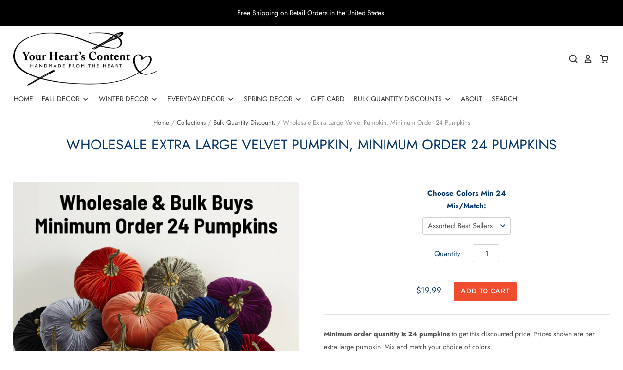

--- FILE ---
content_type: text/html; charset=utf-8
request_url: https://hearts-content.com/collections/wholesale/products/extra-large-velvet-pumpkins-wholesale-price-must-order-24-or-more-pumpkins-wedding-decor-wholesale-fall-home-decor-best-selling-item
body_size: 33250
content:
<!doctype html>
<html class="no-js no-touch" lang="en">
<head>

  <meta charset="utf-8">
  <meta http-equiv="X-UA-Compatible" content="IE=edge,chrome=1">
  <meta name="viewport" content="width=device-width,initial-scale=1" />

  <!-- Preconnect Domains -->
  <link rel="preconnect" href="https://cdn.shopify.com" crossorigin>
  <link rel="preconnect" href="https://fonts.shopify.com" crossorigin>
  <link rel="preconnect" href="https://monorail-edge.shopifysvc.com">

  <!-- Preload Assets -->
  <link rel="preload" href="//hearts-content.com/cdn/shop/t/11/assets/theme.css?v=65844179391478214461759331995" as="style">
  <link rel="preload" href="//hearts-content.com/cdn/shop/t/11/assets/pacific.js?v=75487827241086367741625510942" as="script">

  

  <title>Wholesale Extra Large Velvet Pumpkin, Minimum Order 24 Pumpkins&ndash; Your Heart&#39;s Content
</title>

  
    <meta name="description" content="Minimum order quantity is 24 pumpkins to get this discounted price. Prices shown are per extra large pumpkin. Mix and match your choice of colors. ARTISAN CRAFTED: Custom designed and handcrafted in a small studio in Madison, Wisconsin, USA. QUALITY VELVET FABRIC: Hand-selected soft and vibrant velvet fabrics. PERFECT " />
  

  
    <link rel="shortcut icon" href="//hearts-content.com/cdn/shop/files/your-hearts-content-sq_32x32.png?v=1625508967" type="image/png" />
  

  
    <link rel="canonical" href="https://hearts-content.com/products/extra-large-velvet-pumpkins-wholesale-price-must-order-24-or-more-pumpkins-wedding-decor-wholesale-fall-home-decor-best-selling-item" />
  

  <script>window.performance && window.performance.mark && window.performance.mark('shopify.content_for_header.start');</script><meta name="facebook-domain-verification" content="4fdd7utkiur226l4jhrxkfddwakpww">
<meta id="shopify-digital-wallet" name="shopify-digital-wallet" content="/55581802661/digital_wallets/dialog">
<meta name="shopify-checkout-api-token" content="f50b3503ec9d6bb86ca830036dcc9362">
<link rel="alternate" type="application/json+oembed" href="https://hearts-content.com/products/extra-large-velvet-pumpkins-wholesale-price-must-order-24-or-more-pumpkins-wedding-decor-wholesale-fall-home-decor-best-selling-item.oembed">
<script async="async" src="/checkouts/internal/preloads.js?locale=en-US"></script>
<link rel="preconnect" href="https://shop.app" crossorigin="anonymous">
<script async="async" src="https://shop.app/checkouts/internal/preloads.js?locale=en-US&shop_id=55581802661" crossorigin="anonymous"></script>
<script id="apple-pay-shop-capabilities" type="application/json">{"shopId":55581802661,"countryCode":"US","currencyCode":"USD","merchantCapabilities":["supports3DS"],"merchantId":"gid:\/\/shopify\/Shop\/55581802661","merchantName":"Your Heart's Content","requiredBillingContactFields":["postalAddress","email"],"requiredShippingContactFields":["postalAddress","email"],"shippingType":"shipping","supportedNetworks":["visa","masterCard","amex","discover","elo","jcb"],"total":{"type":"pending","label":"Your Heart's Content","amount":"1.00"},"shopifyPaymentsEnabled":true,"supportsSubscriptions":true}</script>
<script id="shopify-features" type="application/json">{"accessToken":"f50b3503ec9d6bb86ca830036dcc9362","betas":["rich-media-storefront-analytics"],"domain":"hearts-content.com","predictiveSearch":true,"shopId":55581802661,"locale":"en"}</script>
<script>var Shopify = Shopify || {};
Shopify.shop = "yhcwi.myshopify.com";
Shopify.locale = "en";
Shopify.currency = {"active":"USD","rate":"1.0"};
Shopify.country = "US";
Shopify.theme = {"name":"Pacific Published July 12","id":124639248549,"schema_name":"Pacific","schema_version":"4.7.0","theme_store_id":705,"role":"main"};
Shopify.theme.handle = "null";
Shopify.theme.style = {"id":null,"handle":null};
Shopify.cdnHost = "hearts-content.com/cdn";
Shopify.routes = Shopify.routes || {};
Shopify.routes.root = "/";</script>
<script type="module">!function(o){(o.Shopify=o.Shopify||{}).modules=!0}(window);</script>
<script>!function(o){function n(){var o=[];function n(){o.push(Array.prototype.slice.apply(arguments))}return n.q=o,n}var t=o.Shopify=o.Shopify||{};t.loadFeatures=n(),t.autoloadFeatures=n()}(window);</script>
<script>
  window.ShopifyPay = window.ShopifyPay || {};
  window.ShopifyPay.apiHost = "shop.app\/pay";
  window.ShopifyPay.redirectState = null;
</script>
<script id="shop-js-analytics" type="application/json">{"pageType":"product"}</script>
<script defer="defer" async type="module" src="//hearts-content.com/cdn/shopifycloud/shop-js/modules/v2/client.init-shop-cart-sync_DtuiiIyl.en.esm.js"></script>
<script defer="defer" async type="module" src="//hearts-content.com/cdn/shopifycloud/shop-js/modules/v2/chunk.common_CUHEfi5Q.esm.js"></script>
<script type="module">
  await import("//hearts-content.com/cdn/shopifycloud/shop-js/modules/v2/client.init-shop-cart-sync_DtuiiIyl.en.esm.js");
await import("//hearts-content.com/cdn/shopifycloud/shop-js/modules/v2/chunk.common_CUHEfi5Q.esm.js");

  window.Shopify.SignInWithShop?.initShopCartSync?.({"fedCMEnabled":true,"windoidEnabled":true});

</script>
<script>
  window.Shopify = window.Shopify || {};
  if (!window.Shopify.featureAssets) window.Shopify.featureAssets = {};
  window.Shopify.featureAssets['shop-js'] = {"shop-cart-sync":["modules/v2/client.shop-cart-sync_DFoTY42P.en.esm.js","modules/v2/chunk.common_CUHEfi5Q.esm.js"],"init-fed-cm":["modules/v2/client.init-fed-cm_D2UNy1i2.en.esm.js","modules/v2/chunk.common_CUHEfi5Q.esm.js"],"init-shop-email-lookup-coordinator":["modules/v2/client.init-shop-email-lookup-coordinator_BQEe2rDt.en.esm.js","modules/v2/chunk.common_CUHEfi5Q.esm.js"],"shop-cash-offers":["modules/v2/client.shop-cash-offers_3CTtReFF.en.esm.js","modules/v2/chunk.common_CUHEfi5Q.esm.js","modules/v2/chunk.modal_BewljZkx.esm.js"],"shop-button":["modules/v2/client.shop-button_C6oxCjDL.en.esm.js","modules/v2/chunk.common_CUHEfi5Q.esm.js"],"init-windoid":["modules/v2/client.init-windoid_5pix8xhK.en.esm.js","modules/v2/chunk.common_CUHEfi5Q.esm.js"],"avatar":["modules/v2/client.avatar_BTnouDA3.en.esm.js"],"init-shop-cart-sync":["modules/v2/client.init-shop-cart-sync_DtuiiIyl.en.esm.js","modules/v2/chunk.common_CUHEfi5Q.esm.js"],"shop-toast-manager":["modules/v2/client.shop-toast-manager_BYv_8cH1.en.esm.js","modules/v2/chunk.common_CUHEfi5Q.esm.js"],"pay-button":["modules/v2/client.pay-button_FnF9EIkY.en.esm.js","modules/v2/chunk.common_CUHEfi5Q.esm.js"],"shop-login-button":["modules/v2/client.shop-login-button_CH1KUpOf.en.esm.js","modules/v2/chunk.common_CUHEfi5Q.esm.js","modules/v2/chunk.modal_BewljZkx.esm.js"],"init-customer-accounts-sign-up":["modules/v2/client.init-customer-accounts-sign-up_aj7QGgYS.en.esm.js","modules/v2/client.shop-login-button_CH1KUpOf.en.esm.js","modules/v2/chunk.common_CUHEfi5Q.esm.js","modules/v2/chunk.modal_BewljZkx.esm.js"],"init-shop-for-new-customer-accounts":["modules/v2/client.init-shop-for-new-customer-accounts_NbnYRf_7.en.esm.js","modules/v2/client.shop-login-button_CH1KUpOf.en.esm.js","modules/v2/chunk.common_CUHEfi5Q.esm.js","modules/v2/chunk.modal_BewljZkx.esm.js"],"init-customer-accounts":["modules/v2/client.init-customer-accounts_ppedhqCH.en.esm.js","modules/v2/client.shop-login-button_CH1KUpOf.en.esm.js","modules/v2/chunk.common_CUHEfi5Q.esm.js","modules/v2/chunk.modal_BewljZkx.esm.js"],"shop-follow-button":["modules/v2/client.shop-follow-button_CMIBBa6u.en.esm.js","modules/v2/chunk.common_CUHEfi5Q.esm.js","modules/v2/chunk.modal_BewljZkx.esm.js"],"lead-capture":["modules/v2/client.lead-capture_But0hIyf.en.esm.js","modules/v2/chunk.common_CUHEfi5Q.esm.js","modules/v2/chunk.modal_BewljZkx.esm.js"],"checkout-modal":["modules/v2/client.checkout-modal_BBxc70dQ.en.esm.js","modules/v2/chunk.common_CUHEfi5Q.esm.js","modules/v2/chunk.modal_BewljZkx.esm.js"],"shop-login":["modules/v2/client.shop-login_hM3Q17Kl.en.esm.js","modules/v2/chunk.common_CUHEfi5Q.esm.js","modules/v2/chunk.modal_BewljZkx.esm.js"],"payment-terms":["modules/v2/client.payment-terms_CAtGlQYS.en.esm.js","modules/v2/chunk.common_CUHEfi5Q.esm.js","modules/v2/chunk.modal_BewljZkx.esm.js"]};
</script>
<script>(function() {
  var isLoaded = false;
  function asyncLoad() {
    if (isLoaded) return;
    isLoaded = true;
    var urls = ["https:\/\/cdn.productcustomizer.com\/storefront\/production-product-customizer-v2.js?shop=yhcwi.myshopify.com"];
    for (var i = 0; i < urls.length; i++) {
      var s = document.createElement('script');
      s.type = 'text/javascript';
      s.async = true;
      s.src = urls[i];
      var x = document.getElementsByTagName('script')[0];
      x.parentNode.insertBefore(s, x);
    }
  };
  if(window.attachEvent) {
    window.attachEvent('onload', asyncLoad);
  } else {
    window.addEventListener('load', asyncLoad, false);
  }
})();</script>
<script id="__st">var __st={"a":55581802661,"offset":-21600,"reqid":"7a71a8dd-1ea4-4265-91ba-bf96938e48b3-1766507543","pageurl":"hearts-content.com\/collections\/wholesale\/products\/extra-large-velvet-pumpkins-wholesale-price-must-order-24-or-more-pumpkins-wedding-decor-wholesale-fall-home-decor-best-selling-item","u":"cd7180b3d415","p":"product","rtyp":"product","rid":6638892220581};</script>
<script>window.ShopifyPaypalV4VisibilityTracking = true;</script>
<script id="captcha-bootstrap">!function(){'use strict';const t='contact',e='account',n='new_comment',o=[[t,t],['blogs',n],['comments',n],[t,'customer']],c=[[e,'customer_login'],[e,'guest_login'],[e,'recover_customer_password'],[e,'create_customer']],r=t=>t.map((([t,e])=>`form[action*='/${t}']:not([data-nocaptcha='true']) input[name='form_type'][value='${e}']`)).join(','),a=t=>()=>t?[...document.querySelectorAll(t)].map((t=>t.form)):[];function s(){const t=[...o],e=r(t);return a(e)}const i='password',u='form_key',d=['recaptcha-v3-token','g-recaptcha-response','h-captcha-response',i],f=()=>{try{return window.sessionStorage}catch{return}},m='__shopify_v',_=t=>t.elements[u];function p(t,e,n=!1){try{const o=window.sessionStorage,c=JSON.parse(o.getItem(e)),{data:r}=function(t){const{data:e,action:n}=t;return t[m]||n?{data:e,action:n}:{data:t,action:n}}(c);for(const[e,n]of Object.entries(r))t.elements[e]&&(t.elements[e].value=n);n&&o.removeItem(e)}catch(o){console.error('form repopulation failed',{error:o})}}const l='form_type',E='cptcha';function T(t){t.dataset[E]=!0}const w=window,h=w.document,L='Shopify',v='ce_forms',y='captcha';let A=!1;((t,e)=>{const n=(g='f06e6c50-85a8-45c8-87d0-21a2b65856fe',I='https://cdn.shopify.com/shopifycloud/storefront-forms-hcaptcha/ce_storefront_forms_captcha_hcaptcha.v1.5.2.iife.js',D={infoText:'Protected by hCaptcha',privacyText:'Privacy',termsText:'Terms'},(t,e,n)=>{const o=w[L][v],c=o.bindForm;if(c)return c(t,g,e,D).then(n);var r;o.q.push([[t,g,e,D],n]),r=I,A||(h.body.append(Object.assign(h.createElement('script'),{id:'captcha-provider',async:!0,src:r})),A=!0)});var g,I,D;w[L]=w[L]||{},w[L][v]=w[L][v]||{},w[L][v].q=[],w[L][y]=w[L][y]||{},w[L][y].protect=function(t,e){n(t,void 0,e),T(t)},Object.freeze(w[L][y]),function(t,e,n,w,h,L){const[v,y,A,g]=function(t,e,n){const i=e?o:[],u=t?c:[],d=[...i,...u],f=r(d),m=r(i),_=r(d.filter((([t,e])=>n.includes(e))));return[a(f),a(m),a(_),s()]}(w,h,L),I=t=>{const e=t.target;return e instanceof HTMLFormElement?e:e&&e.form},D=t=>v().includes(t);t.addEventListener('submit',(t=>{const e=I(t);if(!e)return;const n=D(e)&&!e.dataset.hcaptchaBound&&!e.dataset.recaptchaBound,o=_(e),c=g().includes(e)&&(!o||!o.value);(n||c)&&t.preventDefault(),c&&!n&&(function(t){try{if(!f())return;!function(t){const e=f();if(!e)return;const n=_(t);if(!n)return;const o=n.value;o&&e.removeItem(o)}(t);const e=Array.from(Array(32),(()=>Math.random().toString(36)[2])).join('');!function(t,e){_(t)||t.append(Object.assign(document.createElement('input'),{type:'hidden',name:u})),t.elements[u].value=e}(t,e),function(t,e){const n=f();if(!n)return;const o=[...t.querySelectorAll(`input[type='${i}']`)].map((({name:t})=>t)),c=[...d,...o],r={};for(const[a,s]of new FormData(t).entries())c.includes(a)||(r[a]=s);n.setItem(e,JSON.stringify({[m]:1,action:t.action,data:r}))}(t,e)}catch(e){console.error('failed to persist form',e)}}(e),e.submit())}));const S=(t,e)=>{t&&!t.dataset[E]&&(n(t,e.some((e=>e===t))),T(t))};for(const o of['focusin','change'])t.addEventListener(o,(t=>{const e=I(t);D(e)&&S(e,y())}));const B=e.get('form_key'),M=e.get(l),P=B&&M;t.addEventListener('DOMContentLoaded',(()=>{const t=y();if(P)for(const e of t)e.elements[l].value===M&&p(e,B);[...new Set([...A(),...v().filter((t=>'true'===t.dataset.shopifyCaptcha))])].forEach((e=>S(e,t)))}))}(h,new URLSearchParams(w.location.search),n,t,e,['guest_login'])})(!0,!0)}();</script>
<script integrity="sha256-4kQ18oKyAcykRKYeNunJcIwy7WH5gtpwJnB7kiuLZ1E=" data-source-attribution="shopify.loadfeatures" defer="defer" src="//hearts-content.com/cdn/shopifycloud/storefront/assets/storefront/load_feature-a0a9edcb.js" crossorigin="anonymous"></script>
<script crossorigin="anonymous" defer="defer" src="//hearts-content.com/cdn/shopifycloud/storefront/assets/shopify_pay/storefront-65b4c6d7.js?v=20250812"></script>
<script data-source-attribution="shopify.dynamic_checkout.dynamic.init">var Shopify=Shopify||{};Shopify.PaymentButton=Shopify.PaymentButton||{isStorefrontPortableWallets:!0,init:function(){window.Shopify.PaymentButton.init=function(){};var t=document.createElement("script");t.src="https://hearts-content.com/cdn/shopifycloud/portable-wallets/latest/portable-wallets.en.js",t.type="module",document.head.appendChild(t)}};
</script>
<script data-source-attribution="shopify.dynamic_checkout.buyer_consent">
  function portableWalletsHideBuyerConsent(e){var t=document.getElementById("shopify-buyer-consent"),n=document.getElementById("shopify-subscription-policy-button");t&&n&&(t.classList.add("hidden"),t.setAttribute("aria-hidden","true"),n.removeEventListener("click",e))}function portableWalletsShowBuyerConsent(e){var t=document.getElementById("shopify-buyer-consent"),n=document.getElementById("shopify-subscription-policy-button");t&&n&&(t.classList.remove("hidden"),t.removeAttribute("aria-hidden"),n.addEventListener("click",e))}window.Shopify?.PaymentButton&&(window.Shopify.PaymentButton.hideBuyerConsent=portableWalletsHideBuyerConsent,window.Shopify.PaymentButton.showBuyerConsent=portableWalletsShowBuyerConsent);
</script>
<script data-source-attribution="shopify.dynamic_checkout.cart.bootstrap">document.addEventListener("DOMContentLoaded",(function(){function t(){return document.querySelector("shopify-accelerated-checkout-cart, shopify-accelerated-checkout")}if(t())Shopify.PaymentButton.init();else{new MutationObserver((function(e,n){t()&&(Shopify.PaymentButton.init(),n.disconnect())})).observe(document.body,{childList:!0,subtree:!0})}}));
</script>
<link id="shopify-accelerated-checkout-styles" rel="stylesheet" media="screen" href="https://hearts-content.com/cdn/shopifycloud/portable-wallets/latest/accelerated-checkout-backwards-compat.css" crossorigin="anonymous">
<style id="shopify-accelerated-checkout-cart">
        #shopify-buyer-consent {
  margin-top: 1em;
  display: inline-block;
  width: 100%;
}

#shopify-buyer-consent.hidden {
  display: none;
}

#shopify-subscription-policy-button {
  background: none;
  border: none;
  padding: 0;
  text-decoration: underline;
  font-size: inherit;
  cursor: pointer;
}

#shopify-subscription-policy-button::before {
  box-shadow: none;
}

      </style>

<script>window.performance && window.performance.mark && window.performance.mark('shopify.content_for_header.end');</script>

  
  















<meta property="og:site_name" content="Your Heart&#39;s Content">
<meta property="og:url" content="https://hearts-content.com/products/extra-large-velvet-pumpkins-wholesale-price-must-order-24-or-more-pumpkins-wedding-decor-wholesale-fall-home-decor-best-selling-item">
<meta property="og:title" content="Wholesale Extra Large Velvet Pumpkin, Minimum Order 24 Pumpkins">
<meta property="og:type" content="website">
<meta property="og:description" content="Minimum order quantity is 24 pumpkins to get this discounted price. Prices shown are per extra large pumpkin. Mix and match your choice of colors. ARTISAN CRAFTED: Custom designed and handcrafted in a small studio in Madison, Wisconsin, USA. QUALITY VELVET FABRIC: Hand-selected soft and vibrant velvet fabrics. PERFECT ">




    
    
    

    
    
    <meta
      property="og:image"
      content="https://hearts-content.com/cdn/shop/files/WholesaleXLPumpkins_1_1200x1200.png?v=1683318594"
    />
    <meta
      property="og:image:secure_url"
      content="https://hearts-content.com/cdn/shop/files/WholesaleXLPumpkins_1_1200x1200.png?v=1683318594"
    />
    <meta property="og:image:width" content="1200" />
    <meta property="og:image:height" content="1200" />
    
    
    <meta property="og:image:alt" content="Social media image" />
  
















<meta name="twitter:title" content="Wholesale Extra Large Velvet Pumpkin, Minimum Order 24 Pumpkins">
<meta name="twitter:description" content="Minimum order quantity is 24 pumpkins to get this discounted price. Prices shown are per extra large pumpkin. Mix and match your choice of colors. ARTISAN CRAFTED: Custom designed and handcrafted in a small studio in Madison, Wisconsin, USA. QUALITY VELVET FABRIC: Hand-selected soft and vibrant velvet fabrics. PERFECT ">


    
    
    
      
      
      <meta name="twitter:card" content="summary">
    
    
    <meta
      property="twitter:image"
      content="https://hearts-content.com/cdn/shop/files/WholesaleXLPumpkins_1_1200x1200_crop_center.png?v=1683318594"
    />
    <meta property="twitter:image:width" content="1200" />
    <meta property="twitter:image:height" content="1200" />
    
    
    <meta property="twitter:image:alt" content="Social media image" />
  



  <!-- Theme CSS -->
  <link rel="stylesheet" href="//hearts-content.com/cdn/shop/t/11/assets/theme.css?v=65844179391478214461759331995">

  <!-- Theme object -->
  <script>

  window.Shop = {};

  Shop.version = "4.7.0";

  Shop.cartQuantityError = {
    title: "Not available",
    message: "You can only have ** quantity ** ** title ** in your cart.",
    button: "Okay",
  };

  Shop.moneyFormat = "${{amount}}";

  

  

  

  window.Theme = {
    routes: {
      "root_url": "/",
      "account_url": "/account",
      "account_login_url": "/account/login",
      "account_logout_url": "/account/logout",
      "account_register_url": "/account/register",
      "account_addresses_url": "/account/addresses",
      "collections_url": "/collections",
      "all_products_collection_url": "/collections/all",
      "search_url": "/search",
      "cart_url": "/cart",
      "cart_add_url": "/cart/add",
      "cart_change_url": "/cart/change",
      "cart_clear_url": "/cart/clear",
      "product_recommendations_url": "/recommendations/products"
    }
  };
</script>

  <link href="//hearts-content.com/cdn/shop/t/11/assets/shopstorm-apps.scss.css?v=19446534237066046071625510955" rel="stylesheet" type="text/css" media="all" />
  <script async src="https://cdn.productcustomizer.com/storefront/production-product-customizer-v2.js?shop=yhcwi.myshopify.com" type="text/javascript"></script>
<link href="https://monorail-edge.shopifysvc.com" rel="dns-prefetch">
<script>(function(){if ("sendBeacon" in navigator && "performance" in window) {try {var session_token_from_headers = performance.getEntriesByType('navigation')[0].serverTiming.find(x => x.name == '_s').description;} catch {var session_token_from_headers = undefined;}var session_cookie_matches = document.cookie.match(/_shopify_s=([^;]*)/);var session_token_from_cookie = session_cookie_matches && session_cookie_matches.length === 2 ? session_cookie_matches[1] : "";var session_token = session_token_from_headers || session_token_from_cookie || "";function handle_abandonment_event(e) {var entries = performance.getEntries().filter(function(entry) {return /monorail-edge.shopifysvc.com/.test(entry.name);});if (!window.abandonment_tracked && entries.length === 0) {window.abandonment_tracked = true;var currentMs = Date.now();var navigation_start = performance.timing.navigationStart;var payload = {shop_id: 55581802661,url: window.location.href,navigation_start,duration: currentMs - navigation_start,session_token,page_type: "product"};window.navigator.sendBeacon("https://monorail-edge.shopifysvc.com/v1/produce", JSON.stringify({schema_id: "online_store_buyer_site_abandonment/1.1",payload: payload,metadata: {event_created_at_ms: currentMs,event_sent_at_ms: currentMs}}));}}window.addEventListener('pagehide', handle_abandonment_event);}}());</script>
<script id="web-pixels-manager-setup">(function e(e,d,r,n,o){if(void 0===o&&(o={}),!Boolean(null===(a=null===(i=window.Shopify)||void 0===i?void 0:i.analytics)||void 0===a?void 0:a.replayQueue)){var i,a;window.Shopify=window.Shopify||{};var t=window.Shopify;t.analytics=t.analytics||{};var s=t.analytics;s.replayQueue=[],s.publish=function(e,d,r){return s.replayQueue.push([e,d,r]),!0};try{self.performance.mark("wpm:start")}catch(e){}var l=function(){var e={modern:/Edge?\/(1{2}[4-9]|1[2-9]\d|[2-9]\d{2}|\d{4,})\.\d+(\.\d+|)|Firefox\/(1{2}[4-9]|1[2-9]\d|[2-9]\d{2}|\d{4,})\.\d+(\.\d+|)|Chrom(ium|e)\/(9{2}|\d{3,})\.\d+(\.\d+|)|(Maci|X1{2}).+ Version\/(15\.\d+|(1[6-9]|[2-9]\d|\d{3,})\.\d+)([,.]\d+|)( \(\w+\)|)( Mobile\/\w+|) Safari\/|Chrome.+OPR\/(9{2}|\d{3,})\.\d+\.\d+|(CPU[ +]OS|iPhone[ +]OS|CPU[ +]iPhone|CPU IPhone OS|CPU iPad OS)[ +]+(15[._]\d+|(1[6-9]|[2-9]\d|\d{3,})[._]\d+)([._]\d+|)|Android:?[ /-](13[3-9]|1[4-9]\d|[2-9]\d{2}|\d{4,})(\.\d+|)(\.\d+|)|Android.+Firefox\/(13[5-9]|1[4-9]\d|[2-9]\d{2}|\d{4,})\.\d+(\.\d+|)|Android.+Chrom(ium|e)\/(13[3-9]|1[4-9]\d|[2-9]\d{2}|\d{4,})\.\d+(\.\d+|)|SamsungBrowser\/([2-9]\d|\d{3,})\.\d+/,legacy:/Edge?\/(1[6-9]|[2-9]\d|\d{3,})\.\d+(\.\d+|)|Firefox\/(5[4-9]|[6-9]\d|\d{3,})\.\d+(\.\d+|)|Chrom(ium|e)\/(5[1-9]|[6-9]\d|\d{3,})\.\d+(\.\d+|)([\d.]+$|.*Safari\/(?![\d.]+ Edge\/[\d.]+$))|(Maci|X1{2}).+ Version\/(10\.\d+|(1[1-9]|[2-9]\d|\d{3,})\.\d+)([,.]\d+|)( \(\w+\)|)( Mobile\/\w+|) Safari\/|Chrome.+OPR\/(3[89]|[4-9]\d|\d{3,})\.\d+\.\d+|(CPU[ +]OS|iPhone[ +]OS|CPU[ +]iPhone|CPU IPhone OS|CPU iPad OS)[ +]+(10[._]\d+|(1[1-9]|[2-9]\d|\d{3,})[._]\d+)([._]\d+|)|Android:?[ /-](13[3-9]|1[4-9]\d|[2-9]\d{2}|\d{4,})(\.\d+|)(\.\d+|)|Mobile Safari.+OPR\/([89]\d|\d{3,})\.\d+\.\d+|Android.+Firefox\/(13[5-9]|1[4-9]\d|[2-9]\d{2}|\d{4,})\.\d+(\.\d+|)|Android.+Chrom(ium|e)\/(13[3-9]|1[4-9]\d|[2-9]\d{2}|\d{4,})\.\d+(\.\d+|)|Android.+(UC? ?Browser|UCWEB|U3)[ /]?(15\.([5-9]|\d{2,})|(1[6-9]|[2-9]\d|\d{3,})\.\d+)\.\d+|SamsungBrowser\/(5\.\d+|([6-9]|\d{2,})\.\d+)|Android.+MQ{2}Browser\/(14(\.(9|\d{2,})|)|(1[5-9]|[2-9]\d|\d{3,})(\.\d+|))(\.\d+|)|K[Aa][Ii]OS\/(3\.\d+|([4-9]|\d{2,})\.\d+)(\.\d+|)/},d=e.modern,r=e.legacy,n=navigator.userAgent;return n.match(d)?"modern":n.match(r)?"legacy":"unknown"}(),u="modern"===l?"modern":"legacy",c=(null!=n?n:{modern:"",legacy:""})[u],f=function(e){return[e.baseUrl,"/wpm","/b",e.hashVersion,"modern"===e.buildTarget?"m":"l",".js"].join("")}({baseUrl:d,hashVersion:r,buildTarget:u}),m=function(e){var d=e.version,r=e.bundleTarget,n=e.surface,o=e.pageUrl,i=e.monorailEndpoint;return{emit:function(e){var a=e.status,t=e.errorMsg,s=(new Date).getTime(),l=JSON.stringify({metadata:{event_sent_at_ms:s},events:[{schema_id:"web_pixels_manager_load/3.1",payload:{version:d,bundle_target:r,page_url:o,status:a,surface:n,error_msg:t},metadata:{event_created_at_ms:s}}]});if(!i)return console&&console.warn&&console.warn("[Web Pixels Manager] No Monorail endpoint provided, skipping logging."),!1;try{return self.navigator.sendBeacon.bind(self.navigator)(i,l)}catch(e){}var u=new XMLHttpRequest;try{return u.open("POST",i,!0),u.setRequestHeader("Content-Type","text/plain"),u.send(l),!0}catch(e){return console&&console.warn&&console.warn("[Web Pixels Manager] Got an unhandled error while logging to Monorail."),!1}}}}({version:r,bundleTarget:l,surface:e.surface,pageUrl:self.location.href,monorailEndpoint:e.monorailEndpoint});try{o.browserTarget=l,function(e){var d=e.src,r=e.async,n=void 0===r||r,o=e.onload,i=e.onerror,a=e.sri,t=e.scriptDataAttributes,s=void 0===t?{}:t,l=document.createElement("script"),u=document.querySelector("head"),c=document.querySelector("body");if(l.async=n,l.src=d,a&&(l.integrity=a,l.crossOrigin="anonymous"),s)for(var f in s)if(Object.prototype.hasOwnProperty.call(s,f))try{l.dataset[f]=s[f]}catch(e){}if(o&&l.addEventListener("load",o),i&&l.addEventListener("error",i),u)u.appendChild(l);else{if(!c)throw new Error("Did not find a head or body element to append the script");c.appendChild(l)}}({src:f,async:!0,onload:function(){if(!function(){var e,d;return Boolean(null===(d=null===(e=window.Shopify)||void 0===e?void 0:e.analytics)||void 0===d?void 0:d.initialized)}()){var d=window.webPixelsManager.init(e)||void 0;if(d){var r=window.Shopify.analytics;r.replayQueue.forEach((function(e){var r=e[0],n=e[1],o=e[2];d.publishCustomEvent(r,n,o)})),r.replayQueue=[],r.publish=d.publishCustomEvent,r.visitor=d.visitor,r.initialized=!0}}},onerror:function(){return m.emit({status:"failed",errorMsg:"".concat(f," has failed to load")})},sri:function(e){var d=/^sha384-[A-Za-z0-9+/=]+$/;return"string"==typeof e&&d.test(e)}(c)?c:"",scriptDataAttributes:o}),m.emit({status:"loading"})}catch(e){m.emit({status:"failed",errorMsg:(null==e?void 0:e.message)||"Unknown error"})}}})({shopId: 55581802661,storefrontBaseUrl: "https://hearts-content.com",extensionsBaseUrl: "https://extensions.shopifycdn.com/cdn/shopifycloud/web-pixels-manager",monorailEndpoint: "https://monorail-edge.shopifysvc.com/unstable/produce_batch",surface: "storefront-renderer",enabledBetaFlags: ["2dca8a86"],webPixelsConfigList: [{"id":"57180407","configuration":"{\"tagID\":\"2613602880107\"}","eventPayloadVersion":"v1","runtimeContext":"STRICT","scriptVersion":"18031546ee651571ed29edbe71a3550b","type":"APP","apiClientId":3009811,"privacyPurposes":["ANALYTICS","MARKETING","SALE_OF_DATA"],"dataSharingAdjustments":{"protectedCustomerApprovalScopes":["read_customer_address","read_customer_email","read_customer_name","read_customer_personal_data","read_customer_phone"]}},{"id":"shopify-app-pixel","configuration":"{}","eventPayloadVersion":"v1","runtimeContext":"STRICT","scriptVersion":"0450","apiClientId":"shopify-pixel","type":"APP","privacyPurposes":["ANALYTICS","MARKETING"]},{"id":"shopify-custom-pixel","eventPayloadVersion":"v1","runtimeContext":"LAX","scriptVersion":"0450","apiClientId":"shopify-pixel","type":"CUSTOM","privacyPurposes":["ANALYTICS","MARKETING"]}],isMerchantRequest: false,initData: {"shop":{"name":"Your Heart's Content","paymentSettings":{"currencyCode":"USD"},"myshopifyDomain":"yhcwi.myshopify.com","countryCode":"US","storefrontUrl":"https:\/\/hearts-content.com"},"customer":null,"cart":null,"checkout":null,"productVariants":[{"price":{"amount":19.99,"currencyCode":"USD"},"product":{"title":"Wholesale Extra Large Velvet Pumpkin, Minimum Order 24 Pumpkins","vendor":"Your Heart's Content","id":"6638892220581","untranslatedTitle":"Wholesale Extra Large Velvet Pumpkin, Minimum Order 24 Pumpkins","url":"\/products\/extra-large-velvet-pumpkins-wholesale-price-must-order-24-or-more-pumpkins-wedding-decor-wholesale-fall-home-decor-best-selling-item","type":"XL Pumpkins"},"id":"39595675254949","image":{"src":"\/\/hearts-content.com\/cdn\/shop\/files\/WholesaleXLPumpkins_1.png?v=1683318594"},"sku":"Assorted Best Sellers","title":"Assorted Best Sellers","untranslatedTitle":"Assorted Best Sellers"},{"price":{"amount":19.99,"currencyCode":"USD"},"product":{"title":"Wholesale Extra Large Velvet Pumpkin, Minimum Order 24 Pumpkins","vendor":"Your Heart's Content","id":"6638892220581","untranslatedTitle":"Wholesale Extra Large Velvet Pumpkin, Minimum Order 24 Pumpkins","url":"\/products\/extra-large-velvet-pumpkins-wholesale-price-must-order-24-or-more-pumpkins-wedding-decor-wholesale-fall-home-decor-best-selling-item","type":"XL Pumpkins"},"id":"39595674861733","image":{"src":"\/\/hearts-content.com\/cdn\/shop\/files\/WholesaleXLPumpkins_1.png?v=1683318594"},"sku":"Black","title":"XL Black","untranslatedTitle":"XL Black"},{"price":{"amount":19.99,"currencyCode":"USD"},"product":{"title":"Wholesale Extra Large Velvet Pumpkin, Minimum Order 24 Pumpkins","vendor":"Your Heart's Content","id":"6638892220581","untranslatedTitle":"Wholesale Extra Large Velvet Pumpkin, Minimum Order 24 Pumpkins","url":"\/products\/extra-large-velvet-pumpkins-wholesale-price-must-order-24-or-more-pumpkins-wedding-decor-wholesale-fall-home-decor-best-selling-item","type":"XL Pumpkins"},"id":"44714619371767","image":{"src":"\/\/hearts-content.com\/cdn\/shop\/files\/WholesaleXLPumpkins_1.png?v=1683318594"},"sku":"Blush","title":"XL Blush","untranslatedTitle":"XL Blush"},{"price":{"amount":19.99,"currencyCode":"USD"},"product":{"title":"Wholesale Extra Large Velvet Pumpkin, Minimum Order 24 Pumpkins","vendor":"Your Heart's Content","id":"6638892220581","untranslatedTitle":"Wholesale Extra Large Velvet Pumpkin, Minimum Order 24 Pumpkins","url":"\/products\/extra-large-velvet-pumpkins-wholesale-price-must-order-24-or-more-pumpkins-wedding-decor-wholesale-fall-home-decor-best-selling-item","type":"XL Pumpkins"},"id":"44714619404535","image":{"src":"\/\/hearts-content.com\/cdn\/shop\/files\/WholesaleXLPumpkins_1.png?v=1683318594"},"sku":"Bronze","title":"XL Bronze","untranslatedTitle":"XL Bronze"},{"price":{"amount":19.99,"currencyCode":"USD"},"product":{"title":"Wholesale Extra Large Velvet Pumpkin, Minimum Order 24 Pumpkins","vendor":"Your Heart's Content","id":"6638892220581","untranslatedTitle":"Wholesale Extra Large Velvet Pumpkin, Minimum Order 24 Pumpkins","url":"\/products\/extra-large-velvet-pumpkins-wholesale-price-must-order-24-or-more-pumpkins-wedding-decor-wholesale-fall-home-decor-best-selling-item","type":"XL Pumpkins"},"id":"39595674894501","image":{"src":"\/\/hearts-content.com\/cdn\/shop\/files\/WholesaleXLPumpkins_1.png?v=1683318594"},"sku":"Burgundy","title":"XL Burgundy","untranslatedTitle":"XL Burgundy"},{"price":{"amount":19.99,"currencyCode":"USD"},"product":{"title":"Wholesale Extra Large Velvet Pumpkin, Minimum Order 24 Pumpkins","vendor":"Your Heart's Content","id":"6638892220581","untranslatedTitle":"Wholesale Extra Large Velvet Pumpkin, Minimum Order 24 Pumpkins","url":"\/products\/extra-large-velvet-pumpkins-wholesale-price-must-order-24-or-more-pumpkins-wedding-decor-wholesale-fall-home-decor-best-selling-item","type":"XL Pumpkins"},"id":"44714619437303","image":{"src":"\/\/hearts-content.com\/cdn\/shop\/files\/WholesaleXLPumpkins_1.png?v=1683318594"},"sku":"Emerald","title":"XL Emerald","untranslatedTitle":"XL Emerald"},{"price":{"amount":19.99,"currencyCode":"USD"},"product":{"title":"Wholesale Extra Large Velvet Pumpkin, Minimum Order 24 Pumpkins","vendor":"Your Heart's Content","id":"6638892220581","untranslatedTitle":"Wholesale Extra Large Velvet Pumpkin, Minimum Order 24 Pumpkins","url":"\/products\/extra-large-velvet-pumpkins-wholesale-price-must-order-24-or-more-pumpkins-wedding-decor-wholesale-fall-home-decor-best-selling-item","type":"XL Pumpkins"},"id":"39595674927269","image":{"src":"\/\/hearts-content.com\/cdn\/shop\/files\/WholesaleXLPumpkins_1.png?v=1683318594"},"sku":"Gold","title":"XL Gold","untranslatedTitle":"XL Gold"},{"price":{"amount":19.99,"currencyCode":"USD"},"product":{"title":"Wholesale Extra Large Velvet Pumpkin, Minimum Order 24 Pumpkins","vendor":"Your Heart's Content","id":"6638892220581","untranslatedTitle":"Wholesale Extra Large Velvet Pumpkin, Minimum Order 24 Pumpkins","url":"\/products\/extra-large-velvet-pumpkins-wholesale-price-must-order-24-or-more-pumpkins-wedding-decor-wholesale-fall-home-decor-best-selling-item","type":"XL Pumpkins"},"id":"39595674960037","image":{"src":"\/\/hearts-content.com\/cdn\/shop\/files\/WholesaleXLPumpkins_1.png?v=1683318594"},"sku":"Gray","title":"XL Gray","untranslatedTitle":"XL Gray"},{"price":{"amount":19.99,"currencyCode":"USD"},"product":{"title":"Wholesale Extra Large Velvet Pumpkin, Minimum Order 24 Pumpkins","vendor":"Your Heart's Content","id":"6638892220581","untranslatedTitle":"Wholesale Extra Large Velvet Pumpkin, Minimum Order 24 Pumpkins","url":"\/products\/extra-large-velvet-pumpkins-wholesale-price-must-order-24-or-more-pumpkins-wedding-decor-wholesale-fall-home-decor-best-selling-item","type":"XL Pumpkins"},"id":"39595674992805","image":{"src":"\/\/hearts-content.com\/cdn\/shop\/files\/WholesaleXLPumpkins_1.png?v=1683318594"},"sku":"Harvest","title":"XL Harvest","untranslatedTitle":"XL Harvest"},{"price":{"amount":19.99,"currencyCode":"USD"},"product":{"title":"Wholesale Extra Large Velvet Pumpkin, Minimum Order 24 Pumpkins","vendor":"Your Heart's Content","id":"6638892220581","untranslatedTitle":"Wholesale Extra Large Velvet Pumpkin, Minimum Order 24 Pumpkins","url":"\/products\/extra-large-velvet-pumpkins-wholesale-price-must-order-24-or-more-pumpkins-wedding-decor-wholesale-fall-home-decor-best-selling-item","type":"XL Pumpkins"},"id":"39595675025573","image":{"src":"\/\/hearts-content.com\/cdn\/shop\/files\/WholesaleXLPumpkins_1.png?v=1683318594"},"sku":"Ivory","title":"XL Ivory","untranslatedTitle":"XL Ivory"},{"price":{"amount":19.99,"currencyCode":"USD"},"product":{"title":"Wholesale Extra Large Velvet Pumpkin, Minimum Order 24 Pumpkins","vendor":"Your Heart's Content","id":"6638892220581","untranslatedTitle":"Wholesale Extra Large Velvet Pumpkin, Minimum Order 24 Pumpkins","url":"\/products\/extra-large-velvet-pumpkins-wholesale-price-must-order-24-or-more-pumpkins-wedding-decor-wholesale-fall-home-decor-best-selling-item","type":"XL Pumpkins"},"id":"44714619470071","image":{"src":"\/\/hearts-content.com\/cdn\/shop\/files\/WholesaleXLPumpkins_1.png?v=1683318594"},"sku":"Luxe Burnt Orange","title":"XL Luxe Burnt Orange","untranslatedTitle":"XL Luxe Burnt Orange"},{"price":{"amount":19.99,"currencyCode":"USD"},"product":{"title":"Wholesale Extra Large Velvet Pumpkin, Minimum Order 24 Pumpkins","vendor":"Your Heart's Content","id":"6638892220581","untranslatedTitle":"Wholesale Extra Large Velvet Pumpkin, Minimum Order 24 Pumpkins","url":"\/products\/extra-large-velvet-pumpkins-wholesale-price-must-order-24-or-more-pumpkins-wedding-decor-wholesale-fall-home-decor-best-selling-item","type":"XL Pumpkins"},"id":"44714619502839","image":{"src":"\/\/hearts-content.com\/cdn\/shop\/files\/WholesaleXLPumpkins_1.png?v=1683318594"},"sku":"Luxe Clover","title":"XL Luxe Clover","untranslatedTitle":"XL Luxe Clover"},{"price":{"amount":19.99,"currencyCode":"USD"},"product":{"title":"Wholesale Extra Large Velvet Pumpkin, Minimum Order 24 Pumpkins","vendor":"Your Heart's Content","id":"6638892220581","untranslatedTitle":"Wholesale Extra Large Velvet Pumpkin, Minimum Order 24 Pumpkins","url":"\/products\/extra-large-velvet-pumpkins-wholesale-price-must-order-24-or-more-pumpkins-wedding-decor-wholesale-fall-home-decor-best-selling-item","type":"XL Pumpkins"},"id":"39595675058341","image":{"src":"\/\/hearts-content.com\/cdn\/shop\/files\/WholesaleXLPumpkins_1.png?v=1683318594"},"sku":"Luxe Moss","title":"XL Luxe Moss","untranslatedTitle":"XL Luxe Moss"},{"price":{"amount":19.99,"currencyCode":"USD"},"product":{"title":"Wholesale Extra Large Velvet Pumpkin, Minimum Order 24 Pumpkins","vendor":"Your Heart's Content","id":"6638892220581","untranslatedTitle":"Wholesale Extra Large Velvet Pumpkin, Minimum Order 24 Pumpkins","url":"\/products\/extra-large-velvet-pumpkins-wholesale-price-must-order-24-or-more-pumpkins-wedding-decor-wholesale-fall-home-decor-best-selling-item","type":"XL Pumpkins"},"id":"39595675091109","image":{"src":"\/\/hearts-content.com\/cdn\/shop\/files\/WholesaleXLPumpkins_1.png?v=1683318594"},"sku":"Luxe Sand","title":"XL Luxe Sand","untranslatedTitle":"XL Luxe Sand"},{"price":{"amount":19.99,"currencyCode":"USD"},"product":{"title":"Wholesale Extra Large Velvet Pumpkin, Minimum Order 24 Pumpkins","vendor":"Your Heart's Content","id":"6638892220581","untranslatedTitle":"Wholesale Extra Large Velvet Pumpkin, Minimum Order 24 Pumpkins","url":"\/products\/extra-large-velvet-pumpkins-wholesale-price-must-order-24-or-more-pumpkins-wedding-decor-wholesale-fall-home-decor-best-selling-item","type":"XL Pumpkins"},"id":"40049823350949","image":{"src":"\/\/hearts-content.com\/cdn\/shop\/files\/WholesaleXLPumpkins_1.png?v=1683318594"},"sku":"Navy","title":"XL Navy","untranslatedTitle":"XL Navy"},{"price":{"amount":19.99,"currencyCode":"USD"},"product":{"title":"Wholesale Extra Large Velvet Pumpkin, Minimum Order 24 Pumpkins","vendor":"Your Heart's Content","id":"6638892220581","untranslatedTitle":"Wholesale Extra Large Velvet Pumpkin, Minimum Order 24 Pumpkins","url":"\/products\/extra-large-velvet-pumpkins-wholesale-price-must-order-24-or-more-pumpkins-wedding-decor-wholesale-fall-home-decor-best-selling-item","type":"XL Pumpkins"},"id":"39595675123877","image":{"src":"\/\/hearts-content.com\/cdn\/shop\/files\/WholesaleXLPumpkins_1.png?v=1683318594"},"sku":"Olive","title":"XL Olive","untranslatedTitle":"XL Olive"},{"price":{"amount":19.99,"currencyCode":"USD"},"product":{"title":"Wholesale Extra Large Velvet Pumpkin, Minimum Order 24 Pumpkins","vendor":"Your Heart's Content","id":"6638892220581","untranslatedTitle":"Wholesale Extra Large Velvet Pumpkin, Minimum Order 24 Pumpkins","url":"\/products\/extra-large-velvet-pumpkins-wholesale-price-must-order-24-or-more-pumpkins-wedding-decor-wholesale-fall-home-decor-best-selling-item","type":"XL Pumpkins"},"id":"39595675156645","image":{"src":"\/\/hearts-content.com\/cdn\/shop\/files\/WholesaleXLPumpkins_1.png?v=1683318594"},"sku":"Pink","title":"XL Pink","untranslatedTitle":"XL Pink"},{"price":{"amount":19.99,"currencyCode":"USD"},"product":{"title":"Wholesale Extra Large Velvet Pumpkin, Minimum Order 24 Pumpkins","vendor":"Your Heart's Content","id":"6638892220581","untranslatedTitle":"Wholesale Extra Large Velvet Pumpkin, Minimum Order 24 Pumpkins","url":"\/products\/extra-large-velvet-pumpkins-wholesale-price-must-order-24-or-more-pumpkins-wedding-decor-wholesale-fall-home-decor-best-selling-item","type":"XL Pumpkins"},"id":"44714619535607","image":{"src":"\/\/hearts-content.com\/cdn\/shop\/files\/WholesaleXLPumpkins_1.png?v=1683318594"},"sku":"Plum","title":"XL Plum","untranslatedTitle":"XL Plum"},{"price":{"amount":19.99,"currencyCode":"USD"},"product":{"title":"Wholesale Extra Large Velvet Pumpkin, Minimum Order 24 Pumpkins","vendor":"Your Heart's Content","id":"6638892220581","untranslatedTitle":"Wholesale Extra Large Velvet Pumpkin, Minimum Order 24 Pumpkins","url":"\/products\/extra-large-velvet-pumpkins-wholesale-price-must-order-24-or-more-pumpkins-wedding-decor-wholesale-fall-home-decor-best-selling-item","type":"XL Pumpkins"},"id":"39595675189413","image":{"src":"\/\/hearts-content.com\/cdn\/shop\/files\/WholesaleXLPumpkins_1.png?v=1683318594"},"sku":"Rust","title":"XL Rust","untranslatedTitle":"XL Rust"},{"price":{"amount":19.99,"currencyCode":"USD"},"product":{"title":"Wholesale Extra Large Velvet Pumpkin, Minimum Order 24 Pumpkins","vendor":"Your Heart's Content","id":"6638892220581","untranslatedTitle":"Wholesale Extra Large Velvet Pumpkin, Minimum Order 24 Pumpkins","url":"\/products\/extra-large-velvet-pumpkins-wholesale-price-must-order-24-or-more-pumpkins-wedding-decor-wholesale-fall-home-decor-best-selling-item","type":"XL Pumpkins"},"id":"44714619568375","image":{"src":"\/\/hearts-content.com\/cdn\/shop\/files\/WholesaleXLPumpkins_1.png?v=1683318594"},"sku":"Slate Blue","title":"XL Slate Blue","untranslatedTitle":"XL Slate Blue"},{"price":{"amount":19.99,"currencyCode":"USD"},"product":{"title":"Wholesale Extra Large Velvet Pumpkin, Minimum Order 24 Pumpkins","vendor":"Your Heart's Content","id":"6638892220581","untranslatedTitle":"Wholesale Extra Large Velvet Pumpkin, Minimum Order 24 Pumpkins","url":"\/products\/extra-large-velvet-pumpkins-wholesale-price-must-order-24-or-more-pumpkins-wedding-decor-wholesale-fall-home-decor-best-selling-item","type":"XL Pumpkins"},"id":"39595675222181","image":{"src":"\/\/hearts-content.com\/cdn\/shop\/files\/WholesaleXLPumpkins_1.png?v=1683318594"},"sku":"Taupe","title":"XL Taupe","untranslatedTitle":"XL Taupe"}],"purchasingCompany":null},},"https://hearts-content.com/cdn","da62cc92w68dfea28pcf9825a4m392e00d0",{"modern":"","legacy":""},{"shopId":"55581802661","storefrontBaseUrl":"https:\/\/hearts-content.com","extensionBaseUrl":"https:\/\/extensions.shopifycdn.com\/cdn\/shopifycloud\/web-pixels-manager","surface":"storefront-renderer","enabledBetaFlags":"[\"2dca8a86\"]","isMerchantRequest":"false","hashVersion":"da62cc92w68dfea28pcf9825a4m392e00d0","publish":"custom","events":"[[\"page_viewed\",{}],[\"product_viewed\",{\"productVariant\":{\"price\":{\"amount\":19.99,\"currencyCode\":\"USD\"},\"product\":{\"title\":\"Wholesale Extra Large Velvet Pumpkin, Minimum Order 24 Pumpkins\",\"vendor\":\"Your Heart's Content\",\"id\":\"6638892220581\",\"untranslatedTitle\":\"Wholesale Extra Large Velvet Pumpkin, Minimum Order 24 Pumpkins\",\"url\":\"\/products\/extra-large-velvet-pumpkins-wholesale-price-must-order-24-or-more-pumpkins-wedding-decor-wholesale-fall-home-decor-best-selling-item\",\"type\":\"XL Pumpkins\"},\"id\":\"39595675254949\",\"image\":{\"src\":\"\/\/hearts-content.com\/cdn\/shop\/files\/WholesaleXLPumpkins_1.png?v=1683318594\"},\"sku\":\"Assorted Best Sellers\",\"title\":\"Assorted Best Sellers\",\"untranslatedTitle\":\"Assorted Best Sellers\"}}]]"});</script><script>
  window.ShopifyAnalytics = window.ShopifyAnalytics || {};
  window.ShopifyAnalytics.meta = window.ShopifyAnalytics.meta || {};
  window.ShopifyAnalytics.meta.currency = 'USD';
  var meta = {"product":{"id":6638892220581,"gid":"gid:\/\/shopify\/Product\/6638892220581","vendor":"Your Heart's Content","type":"XL Pumpkins","handle":"extra-large-velvet-pumpkins-wholesale-price-must-order-24-or-more-pumpkins-wedding-decor-wholesale-fall-home-decor-best-selling-item","variants":[{"id":39595675254949,"price":1999,"name":"Wholesale Extra Large Velvet Pumpkin, Minimum Order 24 Pumpkins - Assorted Best Sellers","public_title":"Assorted Best Sellers","sku":"Assorted Best Sellers"},{"id":39595674861733,"price":1999,"name":"Wholesale Extra Large Velvet Pumpkin, Minimum Order 24 Pumpkins - XL Black","public_title":"XL Black","sku":"Black"},{"id":44714619371767,"price":1999,"name":"Wholesale Extra Large Velvet Pumpkin, Minimum Order 24 Pumpkins - XL Blush","public_title":"XL Blush","sku":"Blush"},{"id":44714619404535,"price":1999,"name":"Wholesale Extra Large Velvet Pumpkin, Minimum Order 24 Pumpkins - XL Bronze","public_title":"XL Bronze","sku":"Bronze"},{"id":39595674894501,"price":1999,"name":"Wholesale Extra Large Velvet Pumpkin, Minimum Order 24 Pumpkins - XL Burgundy","public_title":"XL Burgundy","sku":"Burgundy"},{"id":44714619437303,"price":1999,"name":"Wholesale Extra Large Velvet Pumpkin, Minimum Order 24 Pumpkins - XL Emerald","public_title":"XL Emerald","sku":"Emerald"},{"id":39595674927269,"price":1999,"name":"Wholesale Extra Large Velvet Pumpkin, Minimum Order 24 Pumpkins - XL Gold","public_title":"XL Gold","sku":"Gold"},{"id":39595674960037,"price":1999,"name":"Wholesale Extra Large Velvet Pumpkin, Minimum Order 24 Pumpkins - XL Gray","public_title":"XL Gray","sku":"Gray"},{"id":39595674992805,"price":1999,"name":"Wholesale Extra Large Velvet Pumpkin, Minimum Order 24 Pumpkins - XL Harvest","public_title":"XL Harvest","sku":"Harvest"},{"id":39595675025573,"price":1999,"name":"Wholesale Extra Large Velvet Pumpkin, Minimum Order 24 Pumpkins - XL Ivory","public_title":"XL Ivory","sku":"Ivory"},{"id":44714619470071,"price":1999,"name":"Wholesale Extra Large Velvet Pumpkin, Minimum Order 24 Pumpkins - XL Luxe Burnt Orange","public_title":"XL Luxe Burnt Orange","sku":"Luxe Burnt Orange"},{"id":44714619502839,"price":1999,"name":"Wholesale Extra Large Velvet Pumpkin, Minimum Order 24 Pumpkins - XL Luxe Clover","public_title":"XL Luxe Clover","sku":"Luxe Clover"},{"id":39595675058341,"price":1999,"name":"Wholesale Extra Large Velvet Pumpkin, Minimum Order 24 Pumpkins - XL Luxe Moss","public_title":"XL Luxe Moss","sku":"Luxe Moss"},{"id":39595675091109,"price":1999,"name":"Wholesale Extra Large Velvet Pumpkin, Minimum Order 24 Pumpkins - XL Luxe Sand","public_title":"XL Luxe Sand","sku":"Luxe Sand"},{"id":40049823350949,"price":1999,"name":"Wholesale Extra Large Velvet Pumpkin, Minimum Order 24 Pumpkins - XL Navy","public_title":"XL Navy","sku":"Navy"},{"id":39595675123877,"price":1999,"name":"Wholesale Extra Large Velvet Pumpkin, Minimum Order 24 Pumpkins - XL Olive","public_title":"XL Olive","sku":"Olive"},{"id":39595675156645,"price":1999,"name":"Wholesale Extra Large Velvet Pumpkin, Minimum Order 24 Pumpkins - XL Pink","public_title":"XL Pink","sku":"Pink"},{"id":44714619535607,"price":1999,"name":"Wholesale Extra Large Velvet Pumpkin, Minimum Order 24 Pumpkins - XL Plum","public_title":"XL Plum","sku":"Plum"},{"id":39595675189413,"price":1999,"name":"Wholesale Extra Large Velvet Pumpkin, Minimum Order 24 Pumpkins - XL Rust","public_title":"XL Rust","sku":"Rust"},{"id":44714619568375,"price":1999,"name":"Wholesale Extra Large Velvet Pumpkin, Minimum Order 24 Pumpkins - XL Slate Blue","public_title":"XL Slate Blue","sku":"Slate Blue"},{"id":39595675222181,"price":1999,"name":"Wholesale Extra Large Velvet Pumpkin, Minimum Order 24 Pumpkins - XL Taupe","public_title":"XL Taupe","sku":"Taupe"}],"remote":false},"page":{"pageType":"product","resourceType":"product","resourceId":6638892220581,"requestId":"7a71a8dd-1ea4-4265-91ba-bf96938e48b3-1766507543"}};
  for (var attr in meta) {
    window.ShopifyAnalytics.meta[attr] = meta[attr];
  }
</script>
<script class="analytics">
  (function () {
    var customDocumentWrite = function(content) {
      var jquery = null;

      if (window.jQuery) {
        jquery = window.jQuery;
      } else if (window.Checkout && window.Checkout.$) {
        jquery = window.Checkout.$;
      }

      if (jquery) {
        jquery('body').append(content);
      }
    };

    var hasLoggedConversion = function(token) {
      if (token) {
        return document.cookie.indexOf('loggedConversion=' + token) !== -1;
      }
      return false;
    }

    var setCookieIfConversion = function(token) {
      if (token) {
        var twoMonthsFromNow = new Date(Date.now());
        twoMonthsFromNow.setMonth(twoMonthsFromNow.getMonth() + 2);

        document.cookie = 'loggedConversion=' + token + '; expires=' + twoMonthsFromNow;
      }
    }

    var trekkie = window.ShopifyAnalytics.lib = window.trekkie = window.trekkie || [];
    if (trekkie.integrations) {
      return;
    }
    trekkie.methods = [
      'identify',
      'page',
      'ready',
      'track',
      'trackForm',
      'trackLink'
    ];
    trekkie.factory = function(method) {
      return function() {
        var args = Array.prototype.slice.call(arguments);
        args.unshift(method);
        trekkie.push(args);
        return trekkie;
      };
    };
    for (var i = 0; i < trekkie.methods.length; i++) {
      var key = trekkie.methods[i];
      trekkie[key] = trekkie.factory(key);
    }
    trekkie.load = function(config) {
      trekkie.config = config || {};
      trekkie.config.initialDocumentCookie = document.cookie;
      var first = document.getElementsByTagName('script')[0];
      var script = document.createElement('script');
      script.type = 'text/javascript';
      script.onerror = function(e) {
        var scriptFallback = document.createElement('script');
        scriptFallback.type = 'text/javascript';
        scriptFallback.onerror = function(error) {
                var Monorail = {
      produce: function produce(monorailDomain, schemaId, payload) {
        var currentMs = new Date().getTime();
        var event = {
          schema_id: schemaId,
          payload: payload,
          metadata: {
            event_created_at_ms: currentMs,
            event_sent_at_ms: currentMs
          }
        };
        return Monorail.sendRequest("https://" + monorailDomain + "/v1/produce", JSON.stringify(event));
      },
      sendRequest: function sendRequest(endpointUrl, payload) {
        // Try the sendBeacon API
        if (window && window.navigator && typeof window.navigator.sendBeacon === 'function' && typeof window.Blob === 'function' && !Monorail.isIos12()) {
          var blobData = new window.Blob([payload], {
            type: 'text/plain'
          });

          if (window.navigator.sendBeacon(endpointUrl, blobData)) {
            return true;
          } // sendBeacon was not successful

        } // XHR beacon

        var xhr = new XMLHttpRequest();

        try {
          xhr.open('POST', endpointUrl);
          xhr.setRequestHeader('Content-Type', 'text/plain');
          xhr.send(payload);
        } catch (e) {
          console.log(e);
        }

        return false;
      },
      isIos12: function isIos12() {
        return window.navigator.userAgent.lastIndexOf('iPhone; CPU iPhone OS 12_') !== -1 || window.navigator.userAgent.lastIndexOf('iPad; CPU OS 12_') !== -1;
      }
    };
    Monorail.produce('monorail-edge.shopifysvc.com',
      'trekkie_storefront_load_errors/1.1',
      {shop_id: 55581802661,
      theme_id: 124639248549,
      app_name: "storefront",
      context_url: window.location.href,
      source_url: "//hearts-content.com/cdn/s/trekkie.storefront.8f32c7f0b513e73f3235c26245676203e1209161.min.js"});

        };
        scriptFallback.async = true;
        scriptFallback.src = '//hearts-content.com/cdn/s/trekkie.storefront.8f32c7f0b513e73f3235c26245676203e1209161.min.js';
        first.parentNode.insertBefore(scriptFallback, first);
      };
      script.async = true;
      script.src = '//hearts-content.com/cdn/s/trekkie.storefront.8f32c7f0b513e73f3235c26245676203e1209161.min.js';
      first.parentNode.insertBefore(script, first);
    };
    trekkie.load(
      {"Trekkie":{"appName":"storefront","development":false,"defaultAttributes":{"shopId":55581802661,"isMerchantRequest":null,"themeId":124639248549,"themeCityHash":"10837553689586054203","contentLanguage":"en","currency":"USD","eventMetadataId":"482daf46-1045-45ec-ba61-63746dd08185"},"isServerSideCookieWritingEnabled":true,"monorailRegion":"shop_domain","enabledBetaFlags":["65f19447"]},"Session Attribution":{},"S2S":{"facebookCapiEnabled":false,"source":"trekkie-storefront-renderer","apiClientId":580111}}
    );

    var loaded = false;
    trekkie.ready(function() {
      if (loaded) return;
      loaded = true;

      window.ShopifyAnalytics.lib = window.trekkie;

      var originalDocumentWrite = document.write;
      document.write = customDocumentWrite;
      try { window.ShopifyAnalytics.merchantGoogleAnalytics.call(this); } catch(error) {};
      document.write = originalDocumentWrite;

      window.ShopifyAnalytics.lib.page(null,{"pageType":"product","resourceType":"product","resourceId":6638892220581,"requestId":"7a71a8dd-1ea4-4265-91ba-bf96938e48b3-1766507543","shopifyEmitted":true});

      var match = window.location.pathname.match(/checkouts\/(.+)\/(thank_you|post_purchase)/)
      var token = match? match[1]: undefined;
      if (!hasLoggedConversion(token)) {
        setCookieIfConversion(token);
        window.ShopifyAnalytics.lib.track("Viewed Product",{"currency":"USD","variantId":39595675254949,"productId":6638892220581,"productGid":"gid:\/\/shopify\/Product\/6638892220581","name":"Wholesale Extra Large Velvet Pumpkin, Minimum Order 24 Pumpkins - Assorted Best Sellers","price":"19.99","sku":"Assorted Best Sellers","brand":"Your Heart's Content","variant":"Assorted Best Sellers","category":"XL Pumpkins","nonInteraction":true,"remote":false},undefined,undefined,{"shopifyEmitted":true});
      window.ShopifyAnalytics.lib.track("monorail:\/\/trekkie_storefront_viewed_product\/1.1",{"currency":"USD","variantId":39595675254949,"productId":6638892220581,"productGid":"gid:\/\/shopify\/Product\/6638892220581","name":"Wholesale Extra Large Velvet Pumpkin, Minimum Order 24 Pumpkins - Assorted Best Sellers","price":"19.99","sku":"Assorted Best Sellers","brand":"Your Heart's Content","variant":"Assorted Best Sellers","category":"XL Pumpkins","nonInteraction":true,"remote":false,"referer":"https:\/\/hearts-content.com\/collections\/wholesale\/products\/extra-large-velvet-pumpkins-wholesale-price-must-order-24-or-more-pumpkins-wedding-decor-wholesale-fall-home-decor-best-selling-item"});
      }
    });


        var eventsListenerScript = document.createElement('script');
        eventsListenerScript.async = true;
        eventsListenerScript.src = "//hearts-content.com/cdn/shopifycloud/storefront/assets/shop_events_listener-3da45d37.js";
        document.getElementsByTagName('head')[0].appendChild(eventsListenerScript);

})();</script>
<script
  defer
  src="https://hearts-content.com/cdn/shopifycloud/perf-kit/shopify-perf-kit-2.1.2.min.js"
  data-application="storefront-renderer"
  data-shop-id="55581802661"
  data-render-region="gcp-us-central1"
  data-page-type="product"
  data-theme-instance-id="124639248549"
  data-theme-name="Pacific"
  data-theme-version="4.7.0"
  data-monorail-region="shop_domain"
  data-resource-timing-sampling-rate="10"
  data-shs="true"
  data-shs-beacon="true"
  data-shs-export-with-fetch="true"
  data-shs-logs-sample-rate="1"
  data-shs-beacon-endpoint="https://hearts-content.com/api/collect"
></script>
</head>





<body class="
  
  sidebar-disabled
  template-product
">
  <script>
    window.Pacific = {};
    Pacific.settings = {"favicon":"\/\/hearts-content.com\/cdn\/shop\/files\/your-hearts-content-sq.png?v=1625508967","icon_stroke_width":"thick","color_background":"#ffffff","color_text":"#4f4f4f","color_accent":"#f04d2e","color_heading":"#06356a","color_caption":"#4f4f4f","color_error":"#d60000","color_border":"#e5e5e5","color_button_primary_background":"#f04d2e","color_button_primary_text":"#ffffff","color_button_secondary_background":"#ffffff","color_button_secondary_text":"#f04d2e","color_button_secondary_border":"#f04d2e","color_input_text":"#4f4f4f","color_input_background":"#ffffff","color_input_border":"#d0d0d0","color_header_background":"#ffffff","color_header_text":"#333333","font_size_base":15,"font_body":{"error":"json not allowed for this object"},"font_menu":{"error":"json not allowed for this object"},"font_menu_capitalize":true,"font_menu_spacing":0,"font_heading":{"error":"json not allowed for this object"},"font_heading_capitalize":true,"font_heading_spacing":0,"font_caption":{"error":"json not allowed for this object"},"font_caption_capitalize":true,"font_caption_spacing":8,"font_button":{"error":"json not allowed for this object"},"font_button_capitalize":true,"font_button_spacing":7,"enable-sidebar":"not-home","product_text_style":"under","product_image_flip":false,"social-facebook-url":"https:\/\/www.facebook.com\/Your Heart's Content","social-twitter-url":"","social-pinterest-url":"https:\/\/www.pinterest.com\/yourheartscontent","social-instagram-url":"https:\/\/instagram.com\/your.hearts.content","social-kickstarter-url":"","social-vimeo-url":"","social-youtube-url":"","social-email-address":"info@hearts-content.com","social-rss-url":"","product-show-share-buttons":true,"blog-show-share-buttons":false,"share-widget-facebook":true,"share-widget-twitter":false,"share-widget-pinterest":true,"share-widget-fancy":false,"share-widget-email":true,"checkout_logo_image":"\/\/hearts-content.com\/cdn\/shop\/files\/your-hearts-content-horizontal.png?v=1625508989","checkout_logo_position":"center","checkout_logo_size":"medium","checkout_body_background_color":"#fff","checkout_input_background_color_mode":"white","checkout_sidebar_background_color":"#fafafa","checkout_heading_font":"-apple-system, BlinkMacSystemFont, 'Segoe UI', Roboto, Helvetica, Arial, sans-serif, 'Apple Color Emoji', 'Segoe UI Emoji', 'Segoe UI Symbol'","checkout_body_font":"-apple-system, BlinkMacSystemFont, 'Segoe UI', Roboto, Helvetica, Arial, sans-serif, 'Apple Color Emoji', 'Segoe UI Emoji', 'Segoe UI Symbol'","checkout_accent_color":"#1878b9","checkout_button_color":"#1878b9","checkout_error_color":"#e22120","customer_layout":"customer_area"};
    document.documentElement.className=document.documentElement.className.replace(/\bno-js\b/,'js');
    if(('ontouchstart' in window)||window.DocumentTouch&&document instanceof DocumentTouch)document.documentElement.className=document.documentElement.className.replace(/\bno-touch\b/,'has-touch');
  </script>
  <div id="shopify-section-pxs-announcement-bar" class="shopify-section"><script
  type="application/json"
  data-section-type="pxs-announcement-bar"
  data-section-id="pxs-announcement-bar"
></script>













<a
  class="pxs-announcement-bar"
  style="
    color: #ffffff;
    background-color: #000000
  "
  
>
  
    <span class="pxs-announcement-bar-text-mobile">
      Free Shipping on Retail Orders in the U.S.!
    </span>
  

  
    <span class="pxs-announcement-bar-text-desktop">
      Free Shipping on Retail Orders in the United States!
    </span>
  
</a>



</div>
  <div id="shopify-section-header" class="shopify-section section-header"><div class="intersection-target"></div>
<div data-section-id="header" data-section-type="header">
  <script
    type="application/json"
    data-section-data>
    {
      "settings": {
        "layout": "inline",
        "centerLogo": false,
        "sticky": true,
        "show_border": false,
        "enable_live_search": true,
        "search_results_display": "products"
      }
    }
  </script>


  

  

    

  

  

  

  <div class="main-header-wrapper
    "
  >
    <div class="mobile-nav-wrapper" data-mobile-nav>
      <div class="mobile-nav-overlay" data-mobile-nav-overlay></div>
      <div class="site-mobile-nav" data-mobile-nav-panel>
        <div class="mobile-nav-close" data-mobile-nav-close>
          









  <svg class="svg-icon icon-close " xmlns="http://www.w3.org/2000/svg" width="20" height="20" viewBox="0 0 20 20" fill="none">
    <path d="M15 5L10 10L5 15" stroke="currentColor" stroke-width="2" stroke-linecap="round" stroke-linejoin="round"/>
    <path d="M5 5L10 10L15 15" stroke="currentColor" stroke-width="2" stroke-linecap="round" stroke-linejoin="round"/>
  </svg>
















































  

  

  





        </div>
        
        
        <nav class="mobile-nav-content">
          







<ul
  class="navmenu navmenu-depth-1"
  data-navmenu
  aria-label="Main menu"
>
  
    
    

    
    
    
    
    
<li class="navmenu-item            navmenu-id-home      "
      
      
      
    >
      <a
        class="navmenu-link  "
        href="/"
        
      >
        Home
        
      </a>
      
    </li>
  
    
    

    
    
    
    
    
<li class="navmenu-item      navmenu-item-parent      navmenu-id-fall-decor      "
      
      data-navmenu-parent
      
    >
      <a
        class="navmenu-link navmenu-link-parent "
        href="/collections"
        
          aria-haspopup="true"
          aria-expanded="false"
        
      >
        Fall Decor
        
          <span class="navmenu-icon navmenu-icon-depth-1"
            data-navmenu-trigger
          >
            
          































  <svg class="svg-icon icon-plus navmenu-svg-not-active" xmlns="http://www.w3.org/2000/svg" width="20" height="20" viewBox="0 0 20 20" fill="none">
    <path d="M10 4.16669V15.8334" stroke="currentColor" stroke-width="2" stroke-linecap="round" stroke-linejoin="round"/>
    <path d="M4.16675 10H15.8334" stroke="currentColor" stroke-width="2" stroke-linecap="round" stroke-linejoin="round"/>
  </svg>


























  

  

  





          





















  <svg class="svg-icon icon-minus navmenu-svg-active" xmlns="http://www.w3.org/2000/svg" width="20" height="20" viewBox="0 0 20 20" fill="none">
    <path d="M4.16675 10H15.8334" stroke="currentColor" stroke-width="2" stroke-linecap="round" stroke-linejoin="round"/>
  </svg>




































  

  

  





        
          </span>
        
      </a>
      
        



<ul
  class="navmenu navmenu-depth-2 navmenu-submenu"
  data-navmenu
  data-navmenu-submenu
  aria-label="Main menu"
>
  
    

    
    

    
      <li
        class="navmenu-item navmenu-id-fall-honeycomb"
      >
        <a
          class="navmenu-link "
          href="/collections/fall-honeycomb/pumpkin+cat+ghost"
        >
          Fall Honeycomb
        </a>
      </li>
    
  
    

    
    

    
      <li
        class="navmenu-item navmenu-id-knit-pumpkins"
      >
        <a
          class="navmenu-link "
          href="/collections/knit-pumpkins"
        >
          Knit Pumpkins
        </a>
      </li>
    
  
    

    
    

    
      <li
        class="navmenu-item navmenu-id-satin-pumpkins"
      >
        <a
          class="navmenu-link "
          href="/collections/satin-pumpkins"
        >
          Satin Pumpkins
        </a>
      </li>
    
  
    

    
    

    
<li
        class="navmenu-item        navmenu-item-parent        navmenu-id-velvet-pumpkins"
        data-navmenu-parent
      >
        <a
          class="navmenu-link navmenu-link-parent "
          href="#"
          
            aria-haspopup="true"
            aria-expanded="false"
          
        >
          Velvet Pumpkins

          
            <span class="navmenu-icon navmenu-icon-depth-2"
              data-navmenu-trigger
            >
              
              
          































  <svg class="svg-icon icon-plus navmenu-svg-not-active" xmlns="http://www.w3.org/2000/svg" width="20" height="20" viewBox="0 0 20 20" fill="none">
    <path d="M10 4.16669V15.8334" stroke="currentColor" stroke-width="2" stroke-linecap="round" stroke-linejoin="round"/>
    <path d="M4.16675 10H15.8334" stroke="currentColor" stroke-width="2" stroke-linecap="round" stroke-linejoin="round"/>
  </svg>


























  

  

  





          





















  <svg class="svg-icon icon-minus navmenu-svg-active" xmlns="http://www.w3.org/2000/svg" width="20" height="20" viewBox="0 0 20 20" fill="none">
    <path d="M4.16675 10H15.8334" stroke="currentColor" stroke-width="2" stroke-linecap="round" stroke-linejoin="round"/>
  </svg>




































  

  

  





        
            </span>
          
        </a>

        



<ul
  class="navmenu navmenu-depth-3 navmenu-submenu"
  data-navmenu
  data-navmenu-submenu
  aria-label="Main menu"
>
  
    

    
    

    
      <li
        class="navmenu-item navmenu-id-small-velvet-pumpkins"
      >
        <a
          class="navmenu-link "
          href="/collections/small-velvet-pumpkins"
        >
          Small Velvet Pumpkins
        </a>
      </li>
    
  
    

    
    

    
      <li
        class="navmenu-item navmenu-id-large-velvet-pumpkins"
      >
        <a
          class="navmenu-link "
          href="/collections/large-velvet-pumpkins"
        >
          Large Velvet Pumpkins
        </a>
      </li>
    
  
    

    
    

    
      <li
        class="navmenu-item navmenu-id-extra-large-velvet-pumpkins"
      >
        <a
          class="navmenu-link "
          href="/collections/extra-large-velvet-pumpkins"
        >
          Extra Large Velvet Pumpkins
        </a>
      </li>
    
  
</ul>

      </li>
    
  
</ul>

      
    </li>
  
    
    

    
    
    
    
    
<li class="navmenu-item      navmenu-item-parent      navmenu-id-winter-decor      "
      
      data-navmenu-parent
      
    >
      <a
        class="navmenu-link navmenu-link-parent "
        href="/collections"
        
          aria-haspopup="true"
          aria-expanded="false"
        
      >
        Winter Decor
        
          <span class="navmenu-icon navmenu-icon-depth-1"
            data-navmenu-trigger
          >
            
          































  <svg class="svg-icon icon-plus navmenu-svg-not-active" xmlns="http://www.w3.org/2000/svg" width="20" height="20" viewBox="0 0 20 20" fill="none">
    <path d="M10 4.16669V15.8334" stroke="currentColor" stroke-width="2" stroke-linecap="round" stroke-linejoin="round"/>
    <path d="M4.16675 10H15.8334" stroke="currentColor" stroke-width="2" stroke-linecap="round" stroke-linejoin="round"/>
  </svg>


























  

  

  





          





















  <svg class="svg-icon icon-minus navmenu-svg-active" xmlns="http://www.w3.org/2000/svg" width="20" height="20" viewBox="0 0 20 20" fill="none">
    <path d="M4.16675 10H15.8334" stroke="currentColor" stroke-width="2" stroke-linecap="round" stroke-linejoin="round"/>
  </svg>




































  

  

  





        
          </span>
        
      </a>
      
        



<ul
  class="navmenu navmenu-depth-2 navmenu-submenu"
  data-navmenu
  data-navmenu-submenu
  aria-label="Main menu"
>
  
    

    
    

    
      <li
        class="navmenu-item navmenu-id-bottle-brush-trees"
      >
        <a
          class="navmenu-link "
          href="/collections/bottle-brush-trees"
        >
          Bottle Brush Trees
        </a>
      </li>
    
  
    

    
    

    
      <li
        class="navmenu-item navmenu-id-velvet-cone-trees"
      >
        <a
          class="navmenu-link "
          href="/collections/velvet-trees"
        >
          Velvet Cone Trees
        </a>
      </li>
    
  
    

    
    

    
      <li
        class="navmenu-item navmenu-id-velvet-wreaths"
      >
        <a
          class="navmenu-link "
          href="/collections/velvet-wreaths"
        >
          Velvet Wreaths
        </a>
      </li>
    
  
    

    
    

    
      <li
        class="navmenu-item navmenu-id-winter-honeycomb"
      >
        <a
          class="navmenu-link "
          href="/collections/honeycomb/honeycomb+trees+honeycomb-trees"
        >
          Winter Honeycomb
        </a>
      </li>
    
  
    

    
    

    
      <li
        class="navmenu-item navmenu-id-wooden-interlocking-trees"
      >
        <a
          class="navmenu-link "
          href="/collections/wood-slotted-christmas-trees-for-tabletop-winter-mantel"
        >
          Wooden Interlocking Trees
        </a>
      </li>
    
  
</ul>

      
    </li>
  
    
    

    
    
    
    
    
<li class="navmenu-item      navmenu-item-parent      navmenu-id-everyday-decor      "
      
      data-navmenu-parent
      
    >
      <a
        class="navmenu-link navmenu-link-parent "
        href="/collections"
        
          aria-haspopup="true"
          aria-expanded="false"
        
      >
        Everyday Decor
        
          <span class="navmenu-icon navmenu-icon-depth-1"
            data-navmenu-trigger
          >
            
          































  <svg class="svg-icon icon-plus navmenu-svg-not-active" xmlns="http://www.w3.org/2000/svg" width="20" height="20" viewBox="0 0 20 20" fill="none">
    <path d="M10 4.16669V15.8334" stroke="currentColor" stroke-width="2" stroke-linecap="round" stroke-linejoin="round"/>
    <path d="M4.16675 10H15.8334" stroke="currentColor" stroke-width="2" stroke-linecap="round" stroke-linejoin="round"/>
  </svg>


























  

  

  





          





















  <svg class="svg-icon icon-minus navmenu-svg-active" xmlns="http://www.w3.org/2000/svg" width="20" height="20" viewBox="0 0 20 20" fill="none">
    <path d="M4.16675 10H15.8334" stroke="currentColor" stroke-width="2" stroke-linecap="round" stroke-linejoin="round"/>
  </svg>




































  

  

  





        
          </span>
        
      </a>
      
        



<ul
  class="navmenu navmenu-depth-2 navmenu-submenu"
  data-navmenu
  data-navmenu-submenu
  aria-label="Main menu"
>
  
    

    
    

    
      <li
        class="navmenu-item navmenu-id-accents"
      >
        <a
          class="navmenu-link "
          href="/collections/accessories"
        >
          Accents
        </a>
      </li>
    
  
    

    
    

    
      <li
        class="navmenu-item navmenu-id-book-decor"
      >
        <a
          class="navmenu-link "
          href="/collections/book-decor-gifts"
        >
          Book Decor
        </a>
      </li>
    
  
    

    
    

    
      <li
        class="navmenu-item navmenu-id-craft-supplies"
      >
        <a
          class="navmenu-link "
          href="/collections/craft-supplies"
        >
          Craft Supplies
        </a>
      </li>
    
  
    

    
    

    
      <li
        class="navmenu-item navmenu-id-hearts"
      >
        <a
          class="navmenu-link "
          href="/collections/frontpage"
        >
          Hearts
        </a>
      </li>
    
  
    

    
    

    
      <li
        class="navmenu-item navmenu-id-mushrooms"
      >
        <a
          class="navmenu-link "
          href="/collections/mushrooms"
        >
          Mushrooms
        </a>
      </li>
    
  
    

    
    

    
      <li
        class="navmenu-item navmenu-id-owls-chicks"
      >
        <a
          class="navmenu-link "
          href="/collections/velvet-owls/Velvet-owls+velvet+owls"
        >
          Owls & Chicks
        </a>
      </li>
    
  
    

    
    

    
      <li
        class="navmenu-item navmenu-id-velvet-spheres"
      >
        <a
          class="navmenu-link "
          href="/collections/velvet-spheres"
        >
          Velvet Spheres
        </a>
      </li>
    
  
</ul>

      
    </li>
  
    
    

    
    
    
    
    
<li class="navmenu-item      navmenu-item-parent      navmenu-id-spring-decor      "
      
      data-navmenu-parent
      
    >
      <a
        class="navmenu-link navmenu-link-parent "
        href="/collections"
        
          aria-haspopup="true"
          aria-expanded="false"
        
      >
        Spring Decor
        
          <span class="navmenu-icon navmenu-icon-depth-1"
            data-navmenu-trigger
          >
            
          































  <svg class="svg-icon icon-plus navmenu-svg-not-active" xmlns="http://www.w3.org/2000/svg" width="20" height="20" viewBox="0 0 20 20" fill="none">
    <path d="M10 4.16669V15.8334" stroke="currentColor" stroke-width="2" stroke-linecap="round" stroke-linejoin="round"/>
    <path d="M4.16675 10H15.8334" stroke="currentColor" stroke-width="2" stroke-linecap="round" stroke-linejoin="round"/>
  </svg>


























  

  

  





          





















  <svg class="svg-icon icon-minus navmenu-svg-active" xmlns="http://www.w3.org/2000/svg" width="20" height="20" viewBox="0 0 20 20" fill="none">
    <path d="M4.16675 10H15.8334" stroke="currentColor" stroke-width="2" stroke-linecap="round" stroke-linejoin="round"/>
  </svg>




































  

  

  





        
          </span>
        
      </a>
      
        



<ul
  class="navmenu navmenu-depth-2 navmenu-submenu"
  data-navmenu
  data-navmenu-submenu
  aria-label="Main menu"
>
  
    

    
    

    
      <li
        class="navmenu-item navmenu-id-carrots"
      >
        <a
          class="navmenu-link "
          href="/collections/carrot-decor"
        >
          Carrots
        </a>
      </li>
    
  
    

    
    

    
      <li
        class="navmenu-item navmenu-id-velvet-eggs"
      >
        <a
          class="navmenu-link "
          href="/collections/velvet-eggs"
        >
          Velvet Eggs
        </a>
      </li>
    
  
</ul>

      
    </li>
  
    
    

    
    
    
    
    
<li class="navmenu-item            navmenu-id-gift-card      "
      
      
      
    >
      <a
        class="navmenu-link  "
        href="https://hearts-content.com/products/your-hearts-content-gift-card?_pos=1&_sid=0d43b37a7&_ss=r"
        
      >
        Gift Card
        
      </a>
      
    </li>
  
    
    

    
    
    
    
    
<li class="navmenu-item      navmenu-item-parent      navmenu-id-bulk-quantity-discounts      "
      
      data-navmenu-parent
      
    >
      <a
        class="navmenu-link navmenu-link-parent "
        href="https://hearts-content.com/pages/wholesale-bulk-ordering"
        
          aria-haspopup="true"
          aria-expanded="false"
        
      >
        Bulk Quantity Discounts
        
          <span class="navmenu-icon navmenu-icon-depth-1"
            data-navmenu-trigger
          >
            
          































  <svg class="svg-icon icon-plus navmenu-svg-not-active" xmlns="http://www.w3.org/2000/svg" width="20" height="20" viewBox="0 0 20 20" fill="none">
    <path d="M10 4.16669V15.8334" stroke="currentColor" stroke-width="2" stroke-linecap="round" stroke-linejoin="round"/>
    <path d="M4.16675 10H15.8334" stroke="currentColor" stroke-width="2" stroke-linecap="round" stroke-linejoin="round"/>
  </svg>


























  

  

  





          





















  <svg class="svg-icon icon-minus navmenu-svg-active" xmlns="http://www.w3.org/2000/svg" width="20" height="20" viewBox="0 0 20 20" fill="none">
    <path d="M4.16675 10H15.8334" stroke="currentColor" stroke-width="2" stroke-linecap="round" stroke-linejoin="round"/>
  </svg>




































  

  

  





        
          </span>
        
      </a>
      
        



<ul
  class="navmenu navmenu-depth-2 navmenu-submenu"
  data-navmenu
  data-navmenu-submenu
  aria-label="Main menu"
>
  
    

    
    

    
      <li
        class="navmenu-item navmenu-id-wholesale-collection"
      >
        <a
          class="navmenu-link navmenu-link-active"
          href="/collections/wholesale"
        >
          Wholesale Collection
        </a>
      </li>
    
  
    

    
    

    
      <li
        class="navmenu-item navmenu-id-order-wholesale-bulk"
      >
        <a
          class="navmenu-link "
          href="/pages/wholesale-bulk-ordering"
        >
          Order Wholesale & Bulk
        </a>
      </li>
    
  
</ul>

      
    </li>
  
    
    

    
    
    
    
    
<li class="navmenu-item            navmenu-id-about      "
      
      
      
    >
      <a
        class="navmenu-link  "
        href="/pages/about-us"
        
      >
        About
        
      </a>
      
    </li>
  
    
    

    
    
    
    
    
<li class="navmenu-item            navmenu-id-search      "
      
      
      
    >
      <a
        class="navmenu-link  "
        href="/search"
        
      >
        Search
        
      </a>
      
    </li>
  
</ul>

        </nav>

        <div class="mobile-nav-tools" data-mobile-nav-tools>
          <a class="mobile-nav-tools-account" href="/account">
            

















































  <svg class="svg-icon icon-user-account " xmlns="http://www.w3.org/2000/svg" width="20" height="20" viewBox="0 0 20 20" fill="none">
    <path fill-rule="evenodd" clip-rule="evenodd" d="M16.3333 17.5V15.8333C16.3333 13.9924 14.8409 12.5 12.9999 12.5H7.16659C5.32564 12.5 3.83325 13.9924 3.83325 15.8333V17.5H16.3333Z" stroke="currentColor" stroke-width="2"/>
    <path fill-rule="evenodd" clip-rule="evenodd" d="M10.0833 2.5C8.24238 2.5 6.75 3.99238 6.75 5.83333C6.75 7.67428 8.24238 9.16667 10.0833 9.16667C11.9243 9.16667 13.4167 7.67428 13.4167 5.83333C13.4167 3.99238 11.9243 2.5 10.0833 2.5Z" stroke="currentColor" stroke-width="2"/>
  </svg>








  

  

  





            <span>Login / Register</span>
          </a>
        </div>

      </div>

    </div>

    <header class="main-header
      header-layout-inline
      header-left-logo-desktop
      header-center-logo-mobile
      
      
      " role="banner"
      data-header-container
    >
      
    <button class="mobile-navigation-toggle">
      <div class="mobile-nav-toggle-wrapper" tabindex="-1">
        



















  <svg class="svg-icon icon-menu " xmlns="http://www.w3.org/2000/svg" width="20" height="20" viewBox="0 0 20 20" fill="none">
    <path d="M2.5 5H17.5" stroke="currentColor" stroke-width="2" stroke-linecap="round" stroke-linejoin="round"/>
    <path d="M2.5 10H15.5" stroke="currentColor" stroke-width="2" stroke-linecap="round" stroke-linejoin="round"/>
    <path d="M2.5 15H12.5" stroke="currentColor" stroke-width="2" stroke-linecap="round" stroke-linejoin="round"/>
  </svg>






































  

  

  





        <div class="nav-toggle-ie-11">
          









  <svg class="svg-icon icon-close " xmlns="http://www.w3.org/2000/svg" width="20" height="20" viewBox="0 0 20 20" fill="none">
    <path d="M15 5L10 10L5 15" stroke="currentColor" stroke-width="2" stroke-linecap="round" stroke-linejoin="round"/>
    <path d="M5 5L10 10L15 15" stroke="currentColor" stroke-width="2" stroke-linecap="round" stroke-linejoin="round"/>
  </svg>
















































  

  

  





        </div>
      </div>
    </button>

  
      
    <a href="/search" class="header-search-button" data-header-search-button>
      <div class="header-search-icon">
        





































  <svg class="svg-icon icon-search " xmlns="http://www.w3.org/2000/svg" viewBox="0 0 20 20" width="20" height="20" fill="none">
    <path fill-rule="evenodd" clip-rule="evenodd" d="M9.16667 2.5C5.48477 2.5 2.5 5.48477 2.5 9.16667C2.5 12.8486 5.48477 15.8333 9.16667 15.8333C12.8486 15.8333 15.8333 12.8486 15.8333 9.16667C15.8333 5.48477 12.8486 2.5 9.16667 2.5Z" stroke="currentColor" stroke-width="2" stroke-linecap="round" stroke-linejoin="round"/>
    <path fill-rule="evenodd" clip-rule="evenodd" d="M17.5 17.5L15.6875 15.6875L13.875 13.875L17.5 17.5Z" stroke="currentColor" stroke-width="2" stroke-linecap="round" stroke-linejoin="round"/>
  </svg>




















  

  

  





      </div>
    </a>
  
      
    <div class="branding" data-header-branding>
      
        

        <a class="logo" href="/">
          

          

          
            

  

  <img
    
      src="//hearts-content.com/cdn/shop/files/your-hearts-content-horizontal_400x149.png?v=1625508989"
    
    alt="Your Heart&#39;s Content"

    
      data-rimg
      srcset="//hearts-content.com/cdn/shop/files/your-hearts-content-horizontal_400x149.png?v=1625508989 1x, //hearts-content.com/cdn/shop/files/your-hearts-content-horizontal_800x298.png?v=1625508989 2x, //hearts-content.com/cdn/shop/files/your-hearts-content-horizontal_1200x447.png?v=1625508989 3x, //hearts-content.com/cdn/shop/files/your-hearts-content-horizontal_1600x596.png?v=1625508989 4x"
    

    class="header-logo-desktop"
    style="
            max-width: 295px;
          "
    
  >




          
          
            

  

  <img
    
      src="//hearts-content.com/cdn/shop/files/your-hearts-content-horizontal_400x149.png?v=1625508989"
    
    alt="Your Heart&#39;s Content"

    
      data-rimg
      srcset="//hearts-content.com/cdn/shop/files/your-hearts-content-horizontal_400x149.png?v=1625508989 1x, //hearts-content.com/cdn/shop/files/your-hearts-content-horizontal_800x298.png?v=1625508989 2x, //hearts-content.com/cdn/shop/files/your-hearts-content-horizontal_1200x447.png?v=1625508989 3x, //hearts-content.com/cdn/shop/files/your-hearts-content-horizontal_1600x596.png?v=1625508989 4x"
    

    class="header-logo-mobile"
    style="
            max-width: 205px;
          "
    
  >




          

        </a>

        
      
    </div>
  
      
    <div class="branding-spacer">
      
        

  

  <img
    
      src="//hearts-content.com/cdn/shop/files/your-hearts-content-horizontal_400x149.png?v=1625508989"
    
    alt="Your Heart&#39;s Content"

    
      data-rimg
      srcset="//hearts-content.com/cdn/shop/files/your-hearts-content-horizontal_400x149.png?v=1625508989 1x, //hearts-content.com/cdn/shop/files/your-hearts-content-horizontal_800x298.png?v=1625508989 2x, //hearts-content.com/cdn/shop/files/your-hearts-content-horizontal_1200x447.png?v=1625508989 3x, //hearts-content.com/cdn/shop/files/your-hearts-content-horizontal_1600x596.png?v=1625508989 4x"
    

    class="header-logo-desktop"
    style="
            max-width: 295px;
          "
    
  >




      

      
        

  

  <img
    
      src="//hearts-content.com/cdn/shop/files/your-hearts-content-horizontal_400x149.png?v=1625508989"
    
    alt="Your Heart&#39;s Content"

    
      data-rimg
      srcset="//hearts-content.com/cdn/shop/files/your-hearts-content-horizontal_400x149.png?v=1625508989 1x, //hearts-content.com/cdn/shop/files/your-hearts-content-horizontal_800x298.png?v=1625508989 2x, //hearts-content.com/cdn/shop/files/your-hearts-content-horizontal_1200x447.png?v=1625508989 3x, //hearts-content.com/cdn/shop/files/your-hearts-content-horizontal_1600x596.png?v=1625508989 4x"
    

    class="header-logo-mobile"
    style="
            max-width: 205px;
          "
    
  >




      
    </div>
  
      
    <div class="header-tools" data-header-tools>
      <a class="header-tools-search" data-header-search-button href="/search">
          





































  <svg class="svg-icon icon-search " xmlns="http://www.w3.org/2000/svg" viewBox="0 0 20 20" width="20" height="20" fill="none">
    <path fill-rule="evenodd" clip-rule="evenodd" d="M9.16667 2.5C5.48477 2.5 2.5 5.48477 2.5 9.16667C2.5 12.8486 5.48477 15.8333 9.16667 15.8333C12.8486 15.8333 15.8333 12.8486 15.8333 9.16667C15.8333 5.48477 12.8486 2.5 9.16667 2.5Z" stroke="currentColor" stroke-width="2" stroke-linecap="round" stroke-linejoin="round"/>
    <path fill-rule="evenodd" clip-rule="evenodd" d="M17.5 17.5L15.6875 15.6875L13.875 13.875L17.5 17.5Z" stroke="currentColor" stroke-width="2" stroke-linecap="round" stroke-linejoin="round"/>
  </svg>




















  

  

  





      </a>

      <a class="header-tools-account" href="/account">
        

















































  <svg class="svg-icon icon-user-account " xmlns="http://www.w3.org/2000/svg" width="20" height="20" viewBox="0 0 20 20" fill="none">
    <path fill-rule="evenodd" clip-rule="evenodd" d="M16.3333 17.5V15.8333C16.3333 13.9924 14.8409 12.5 12.9999 12.5H7.16659C5.32564 12.5 3.83325 13.9924 3.83325 15.8333V17.5H16.3333Z" stroke="currentColor" stroke-width="2"/>
    <path fill-rule="evenodd" clip-rule="evenodd" d="M10.0833 2.5C8.24238 2.5 6.75 3.99238 6.75 5.83333C6.75 7.67428 8.24238 9.16667 10.0833 9.16667C11.9243 9.16667 13.4167 7.67428 13.4167 5.83333C13.4167 3.99238 11.9243 2.5 10.0833 2.5Z" stroke="currentColor" stroke-width="2"/>
  </svg>








  

  

  





      </a>

      <a href="/cart"
        class="header-tools-cart
          cart-contents-dot
          
      ">
        
          <div class="header-tools-cart-icon">
        
          
            









































  <svg class="svg-icon icon-shopping-cart " xmlns="http://www.w3.org/2000/svg" width="20" height="20" viewBox="0 0 20 20" fill="none">
    <path d="M2 2H4.90909L6.85818 12.2019C6.99544 12.9259 7.60828 13.4427 8.31273 13.4286H15.3818C16.0863 13.4427 16.6991 12.9259 16.8364 12.2019L18 5.80952H5.63636" stroke="currentColor" stroke-width="2" stroke-linecap="round" stroke-linejoin="round"/>
    <path fill-rule="evenodd" clip-rule="evenodd" d="M7.81834 16.4763C7.41668 16.4763 7.09106 16.8174 7.09106 17.2382C7.09106 17.659 7.41668 18.0001 7.81834 18.0001C8.22 18.0001 8.54561 17.659 8.54561 17.2382C8.54561 16.8174 8.22 16.4763 7.81834 16.4763Z" stroke="currentColor" stroke-width="2"/>
    <path fill-rule="evenodd" clip-rule="evenodd" d="M15.8183 16.4763C15.4167 16.4763 15.0911 16.8174 15.0911 17.2382C15.0911 17.659 15.4167 18.0001 15.8183 18.0001C16.22 18.0001 16.5456 17.659 16.5456 17.2382C16.5456 16.8174 16.22 16.4763 15.8183 16.4763Z" stroke="currentColor" stroke-width="2"/>
  </svg>
















  

  

  





          

          

        
          </div>

        

      </a>

    </div>

  
      
      
    
    

    <nav class="navigation" data-header-navigation>
      







<ul
  class="navmenu navmenu-depth-1"
  data-navmenu
  aria-label="Main menu"
>
  
    
    

    
    
    
    
    
<li class="navmenu-item            navmenu-id-home      "
      
      
      
    >
      <a
        class="navmenu-link  "
        href="/"
        
      >
        Home
        
      </a>
      
    </li>
  
    
    

    
    
    
    
    
<li class="navmenu-item      navmenu-item-parent      navmenu-id-fall-decor      "
      
      data-navmenu-parent
      
    >
      <a
        class="navmenu-link navmenu-link-parent "
        href="/collections"
        
          aria-haspopup="true"
          aria-expanded="false"
        
      >
        Fall Decor
        
          <span class="navmenu-icon navmenu-icon-depth-1"
            data-navmenu-trigger
          >
            
      
























































  

  

  




  <svg class="svg-icon icon-chevron-down " xmlns="http://www.w3.org/2000/svg" width="20" height="20" viewBox="0 0 20 20" fill="none">
    <path d="M5 7.5L10 12.5L15 7.5" fill="transparent" stroke="currentColor" stroke-width="2" stroke-linecap="round" stroke-linejoin="round"/>
  </svg>


      
          </span>
        
      </a>
      
        



<ul
  class="navmenu navmenu-depth-2 navmenu-submenu"
  data-navmenu
  data-navmenu-submenu
  aria-label="Main menu"
>
  
    

    
    

    
      <li
        class="navmenu-item navmenu-id-fall-honeycomb"
      >
        <a
          class="navmenu-link "
          href="/collections/fall-honeycomb/pumpkin+cat+ghost"
        >
          Fall Honeycomb
        </a>
      </li>
    
  
    

    
    

    
      <li
        class="navmenu-item navmenu-id-knit-pumpkins"
      >
        <a
          class="navmenu-link "
          href="/collections/knit-pumpkins"
        >
          Knit Pumpkins
        </a>
      </li>
    
  
    

    
    

    
      <li
        class="navmenu-item navmenu-id-satin-pumpkins"
      >
        <a
          class="navmenu-link "
          href="/collections/satin-pumpkins"
        >
          Satin Pumpkins
        </a>
      </li>
    
  
    

    
    

    
<li
        class="navmenu-item        navmenu-item-parent        navmenu-id-velvet-pumpkins"
        data-navmenu-parent
      >
        <a
          class="navmenu-link navmenu-link-parent "
          href="#"
          
            aria-haspopup="true"
            aria-expanded="false"
          
        >
          Velvet Pumpkins

          
            <span class="navmenu-icon navmenu-icon-depth-2"
              data-navmenu-trigger
            >
              
              
      



  <svg class="svg-icon icon-chevron-right " xmlns="http://www.w3.org/2000/svg" width="20" height="20" viewBox="0 0 20 20" fill="none">
    <path d="M7.5 15L12.5 10L7.5 5" fill="none" stroke="currentColor" stroke-width="2" stroke-linecap="round" stroke-linejoin="round"/>
  </svg>






















































  

  

  





    
            </span>
          
        </a>

        



<ul
  class="navmenu navmenu-depth-3 navmenu-submenu"
  data-navmenu
  data-navmenu-submenu
  aria-label="Main menu"
>
  
    

    
    

    
      <li
        class="navmenu-item navmenu-id-small-velvet-pumpkins"
      >
        <a
          class="navmenu-link "
          href="/collections/small-velvet-pumpkins"
        >
          Small Velvet Pumpkins
        </a>
      </li>
    
  
    

    
    

    
      <li
        class="navmenu-item navmenu-id-large-velvet-pumpkins"
      >
        <a
          class="navmenu-link "
          href="/collections/large-velvet-pumpkins"
        >
          Large Velvet Pumpkins
        </a>
      </li>
    
  
    

    
    

    
      <li
        class="navmenu-item navmenu-id-extra-large-velvet-pumpkins"
      >
        <a
          class="navmenu-link "
          href="/collections/extra-large-velvet-pumpkins"
        >
          Extra Large Velvet Pumpkins
        </a>
      </li>
    
  
</ul>

      </li>
    
  
</ul>

      
    </li>
  
    
    

    
    
    
    
    
<li class="navmenu-item      navmenu-item-parent      navmenu-id-winter-decor      "
      
      data-navmenu-parent
      
    >
      <a
        class="navmenu-link navmenu-link-parent "
        href="/collections"
        
          aria-haspopup="true"
          aria-expanded="false"
        
      >
        Winter Decor
        
          <span class="navmenu-icon navmenu-icon-depth-1"
            data-navmenu-trigger
          >
            
      
























































  

  

  




  <svg class="svg-icon icon-chevron-down " xmlns="http://www.w3.org/2000/svg" width="20" height="20" viewBox="0 0 20 20" fill="none">
    <path d="M5 7.5L10 12.5L15 7.5" fill="transparent" stroke="currentColor" stroke-width="2" stroke-linecap="round" stroke-linejoin="round"/>
  </svg>


      
          </span>
        
      </a>
      
        



<ul
  class="navmenu navmenu-depth-2 navmenu-submenu"
  data-navmenu
  data-navmenu-submenu
  aria-label="Main menu"
>
  
    

    
    

    
      <li
        class="navmenu-item navmenu-id-bottle-brush-trees"
      >
        <a
          class="navmenu-link "
          href="/collections/bottle-brush-trees"
        >
          Bottle Brush Trees
        </a>
      </li>
    
  
    

    
    

    
      <li
        class="navmenu-item navmenu-id-velvet-cone-trees"
      >
        <a
          class="navmenu-link "
          href="/collections/velvet-trees"
        >
          Velvet Cone Trees
        </a>
      </li>
    
  
    

    
    

    
      <li
        class="navmenu-item navmenu-id-velvet-wreaths"
      >
        <a
          class="navmenu-link "
          href="/collections/velvet-wreaths"
        >
          Velvet Wreaths
        </a>
      </li>
    
  
    

    
    

    
      <li
        class="navmenu-item navmenu-id-winter-honeycomb"
      >
        <a
          class="navmenu-link "
          href="/collections/honeycomb/honeycomb+trees+honeycomb-trees"
        >
          Winter Honeycomb
        </a>
      </li>
    
  
    

    
    

    
      <li
        class="navmenu-item navmenu-id-wooden-interlocking-trees"
      >
        <a
          class="navmenu-link "
          href="/collections/wood-slotted-christmas-trees-for-tabletop-winter-mantel"
        >
          Wooden Interlocking Trees
        </a>
      </li>
    
  
</ul>

      
    </li>
  
    
    

    
    
    
    
    
<li class="navmenu-item      navmenu-item-parent      navmenu-id-everyday-decor      "
      
      data-navmenu-parent
      
    >
      <a
        class="navmenu-link navmenu-link-parent "
        href="/collections"
        
          aria-haspopup="true"
          aria-expanded="false"
        
      >
        Everyday Decor
        
          <span class="navmenu-icon navmenu-icon-depth-1"
            data-navmenu-trigger
          >
            
      
























































  

  

  




  <svg class="svg-icon icon-chevron-down " xmlns="http://www.w3.org/2000/svg" width="20" height="20" viewBox="0 0 20 20" fill="none">
    <path d="M5 7.5L10 12.5L15 7.5" fill="transparent" stroke="currentColor" stroke-width="2" stroke-linecap="round" stroke-linejoin="round"/>
  </svg>


      
          </span>
        
      </a>
      
        



<ul
  class="navmenu navmenu-depth-2 navmenu-submenu"
  data-navmenu
  data-navmenu-submenu
  aria-label="Main menu"
>
  
    

    
    

    
      <li
        class="navmenu-item navmenu-id-accents"
      >
        <a
          class="navmenu-link "
          href="/collections/accessories"
        >
          Accents
        </a>
      </li>
    
  
    

    
    

    
      <li
        class="navmenu-item navmenu-id-book-decor"
      >
        <a
          class="navmenu-link "
          href="/collections/book-decor-gifts"
        >
          Book Decor
        </a>
      </li>
    
  
    

    
    

    
      <li
        class="navmenu-item navmenu-id-craft-supplies"
      >
        <a
          class="navmenu-link "
          href="/collections/craft-supplies"
        >
          Craft Supplies
        </a>
      </li>
    
  
    

    
    

    
      <li
        class="navmenu-item navmenu-id-hearts"
      >
        <a
          class="navmenu-link "
          href="/collections/frontpage"
        >
          Hearts
        </a>
      </li>
    
  
    

    
    

    
      <li
        class="navmenu-item navmenu-id-mushrooms"
      >
        <a
          class="navmenu-link "
          href="/collections/mushrooms"
        >
          Mushrooms
        </a>
      </li>
    
  
    

    
    

    
      <li
        class="navmenu-item navmenu-id-owls-chicks"
      >
        <a
          class="navmenu-link "
          href="/collections/velvet-owls/Velvet-owls+velvet+owls"
        >
          Owls & Chicks
        </a>
      </li>
    
  
    

    
    

    
      <li
        class="navmenu-item navmenu-id-velvet-spheres"
      >
        <a
          class="navmenu-link "
          href="/collections/velvet-spheres"
        >
          Velvet Spheres
        </a>
      </li>
    
  
</ul>

      
    </li>
  
    
    

    
    
    
    
    
<li class="navmenu-item      navmenu-item-parent      navmenu-id-spring-decor      "
      
      data-navmenu-parent
      
    >
      <a
        class="navmenu-link navmenu-link-parent "
        href="/collections"
        
          aria-haspopup="true"
          aria-expanded="false"
        
      >
        Spring Decor
        
          <span class="navmenu-icon navmenu-icon-depth-1"
            data-navmenu-trigger
          >
            
      
























































  

  

  




  <svg class="svg-icon icon-chevron-down " xmlns="http://www.w3.org/2000/svg" width="20" height="20" viewBox="0 0 20 20" fill="none">
    <path d="M5 7.5L10 12.5L15 7.5" fill="transparent" stroke="currentColor" stroke-width="2" stroke-linecap="round" stroke-linejoin="round"/>
  </svg>


      
          </span>
        
      </a>
      
        



<ul
  class="navmenu navmenu-depth-2 navmenu-submenu"
  data-navmenu
  data-navmenu-submenu
  aria-label="Main menu"
>
  
    

    
    

    
      <li
        class="navmenu-item navmenu-id-carrots"
      >
        <a
          class="navmenu-link "
          href="/collections/carrot-decor"
        >
          Carrots
        </a>
      </li>
    
  
    

    
    

    
      <li
        class="navmenu-item navmenu-id-velvet-eggs"
      >
        <a
          class="navmenu-link "
          href="/collections/velvet-eggs"
        >
          Velvet Eggs
        </a>
      </li>
    
  
</ul>

      
    </li>
  
    
    

    
    
    
    
    
<li class="navmenu-item            navmenu-id-gift-card      "
      
      
      
    >
      <a
        class="navmenu-link  "
        href="https://hearts-content.com/products/your-hearts-content-gift-card?_pos=1&_sid=0d43b37a7&_ss=r"
        
      >
        Gift Card
        
      </a>
      
    </li>
  
    
    

    
    
    
    
    
<li class="navmenu-item      navmenu-item-parent      navmenu-id-bulk-quantity-discounts      "
      
      data-navmenu-parent
      
    >
      <a
        class="navmenu-link navmenu-link-parent "
        href="https://hearts-content.com/pages/wholesale-bulk-ordering"
        
          aria-haspopup="true"
          aria-expanded="false"
        
      >
        Bulk Quantity Discounts
        
          <span class="navmenu-icon navmenu-icon-depth-1"
            data-navmenu-trigger
          >
            
      
























































  

  

  




  <svg class="svg-icon icon-chevron-down " xmlns="http://www.w3.org/2000/svg" width="20" height="20" viewBox="0 0 20 20" fill="none">
    <path d="M5 7.5L10 12.5L15 7.5" fill="transparent" stroke="currentColor" stroke-width="2" stroke-linecap="round" stroke-linejoin="round"/>
  </svg>


      
          </span>
        
      </a>
      
        



<ul
  class="navmenu navmenu-depth-2 navmenu-submenu"
  data-navmenu
  data-navmenu-submenu
  aria-label="Main menu"
>
  
    

    
    

    
      <li
        class="navmenu-item navmenu-id-wholesale-collection"
      >
        <a
          class="navmenu-link navmenu-link-active"
          href="/collections/wholesale"
        >
          Wholesale Collection
        </a>
      </li>
    
  
    

    
    

    
      <li
        class="navmenu-item navmenu-id-order-wholesale-bulk"
      >
        <a
          class="navmenu-link "
          href="/pages/wholesale-bulk-ordering"
        >
          Order Wholesale & Bulk
        </a>
      </li>
    
  
</ul>

      
    </li>
  
    
    

    
    
    
    
    
<li class="navmenu-item            navmenu-id-about      "
      
      
      
    >
      <a
        class="navmenu-link  "
        href="/pages/about-us"
        
      >
        About
        
      </a>
      
    </li>
  
    
    

    
    
    
    
    
<li class="navmenu-item            navmenu-id-search      "
      
      
      
    >
      <a
        class="navmenu-link  "
        href="/search"
        
      >
        Search
        
      </a>
      
    </li>
  
</ul>

    </nav>
  
    </header>
  </div>
  

<div
  class="header-livesearch"
  data-search
>
  <div class="header-search-overlay" data-search-overlay></div>
  <form
    action="/search"
    method="get"
    name="search-form"
    autocomplete="off"
    class="livesearch-form"
    data-search-form
  >
    <div class="livesearch-form-wrapper">
      <input
        type="text"
        name="q"
        placeholder="Search for something"
        class="livesearch-input"
        data-search-form-input
      />
      <button
        class="livesearch-button-close button"
        type="button"
        aria-label="Translation missing: en.general.search.form_close"
        data-search-form-button-close
      >
        









  <svg class="svg-icon icon-close " xmlns="http://www.w3.org/2000/svg" width="20" height="20" viewBox="0 0 20 20" fill="none">
    <path d="M15 5L10 10L5 15" stroke="currentColor" stroke-width="2" stroke-linecap="round" stroke-linejoin="round"/>
    <path d="M5 5L10 10L15 15" stroke="currentColor" stroke-width="2" stroke-linecap="round" stroke-linejoin="round"/>
  </svg>
















































  

  

  





      </button>
    </div>
  </form>

  






<div class="
  livesearch-results
  
  
  livesearch-results-layout-compact
" data-livesearch-results>
  <div class="livesearch-dropdown-wrapper">
    
    <div class="livesearch-results-wrapper" data-livesearch-results-wrapper>
      <div class="livesearch-results-products" data-livesearch-products>
        <ul
          class="livesearch-products-list livesearch-products-list-placeholder"
          data-livesearch-products-placeholder
        >
          
          
            
              
  <li class="livesearch-product livesearch-product-placeholder">
    <div class="livesearch-product-link livesearch-product-link-placeholder">
      <figure class="livesearch-product-figure livesearch-product-figure-placeholder"></figure>

      <div class="livesearch-product-content livesearch-product-content-placeholder">
        <div class="livesearch-product-title"></div>
        <div class="livesearch-product-price"></div>
        <div class="livesearch-product-vendor"></div>
      </div>
    </div>
  </li>

            
              
  <li class="livesearch-product livesearch-product-placeholder">
    <div class="livesearch-product-link livesearch-product-link-placeholder">
      <figure class="livesearch-product-figure livesearch-product-figure-placeholder"></figure>

      <div class="livesearch-product-content livesearch-product-content-placeholder">
        <div class="livesearch-product-title"></div>
        <div class="livesearch-product-price"></div>
        <div class="livesearch-product-vendor"></div>
      </div>
    </div>
  </li>

            
          
          
            
  <li class="livesearch-product livesearch-product-placeholder">
    <div class="livesearch-product-link livesearch-product-link-placeholder">
      <figure class="livesearch-product-figure livesearch-product-figure-placeholder"></figure>

      <div class="livesearch-product-content livesearch-product-content-placeholder">
        <div class="livesearch-product-title"></div>
        <div class="livesearch-product-price"></div>
        <div class="livesearch-product-vendor"></div>
      </div>
    </div>
  </li>

          
            
  <li class="livesearch-product livesearch-product-placeholder">
    <div class="livesearch-product-link livesearch-product-link-placeholder">
      <figure class="livesearch-product-figure livesearch-product-figure-placeholder"></figure>

      <div class="livesearch-product-content livesearch-product-content-placeholder">
        <div class="livesearch-product-title"></div>
        <div class="livesearch-product-price"></div>
        <div class="livesearch-product-vendor"></div>
      </div>
    </div>
  </li>

          
        </ul>
      </div>
      <div class="livesearch-results-pages">
        <h2 class="livesearch-pages-header meta">
          
        </h2>
        <div class="livesearch-results-pages-wrapper" data-livesearch-pages>
          <ul
            class="livesearch-pages-list livesearch-pages-list-placeholder"
            data-livesearch-pages-placeholder
          >
            
              
  <li class="livesearch-page livesearch-page-placeholder">
    <div class="livesearch-page-link livesearch-page-link-placeholder">
      <div></div>
      <div></div>
    </div>
  </li>

            
              
  <li class="livesearch-page livesearch-page-placeholder">
    <div class="livesearch-page-link livesearch-page-link-placeholder">
      <div></div>
      <div></div>
    </div>
  </li>

            
          </ul>
        </div>
      </div>
    </div>
  </div>
  <a class="livesearch-viewall" data-livesearch-viewall>
    View all results
    (<span class="livesearch-results-count" data-livesearch-results-count>0</span>)
  </a>
</div>

</div>

</div>

</div>

  <div class="main-content-wrapper">
    <div class="main-content">
      
        <div class="page-header">
          <div class="breadcrumbs">

  <a href="/">Home</a> <span class="divider">/</span>

  
    
      <a href="/collections">Collections</a>
      
        <span class="divider">/</span>
        <a href="/collections/wholesale">Bulk Quantity Discounts</a>
      
    
      <span class="divider">/</span> <span>Wholesale Extra Large Velvet Pumpkin, Minimum Order 24 Pumpkins</span>
  

</div>



  <div class="product-details">
    <h1 class="page-title" itemprop="name">Wholesale Extra Large Velvet Pumpkin, Minimum Order 24 Pumpkins</h1>
    <a class="product-vendor vendor" href="/collections/vendors?q=Your%20Heart%27s%20Content">Your Heart's Content</a>
  </div>


        </div>
      
                         

<div id="shopify-section-page-product" class="shopify-section page-product">

<script
  type="application/json"
  data-section-type="page-product"
  data-section-id="page-product"
  data-section-data
>
  {
  "product": {"id":6638892220581,"title":"Wholesale Extra Large Velvet Pumpkin, Minimum Order 24 Pumpkins","handle":"extra-large-velvet-pumpkins-wholesale-price-must-order-24-or-more-pumpkins-wedding-decor-wholesale-fall-home-decor-best-selling-item","description":"\u003cp\u003e\u003cstrong style=\"font-size: 0.875rem;\"\u003eMinimum order quantity is 24 pumpkins\u003c\/strong\u003e\u003cspan style=\"font-size: 0.875rem;\"\u003e to get this discounted price. Prices shown are per extra large pumpkin. Mix and match your choice of colors.\u003c\/span\u003e\u003cbr\u003e\u003c\/p\u003e\n\u003cul\u003e\n\u003cli data-mce-fragment=\"1\" class=\"a-spacing-mini\"\u003e\u003cspan data-mce-fragment=\"1\" class=\"a-list-item\"\u003eARTISAN CRAFTED: Custom designed and handcrafted in a small studio in Madison, Wisconsin, USA.\u003c\/span\u003e\u003c\/li\u003e\n\u003cli data-mce-fragment=\"1\" class=\"a-spacing-mini\"\u003e\u003cspan data-mce-fragment=\"1\" class=\"a-list-item\"\u003eQUALITY VELVET FABRIC: Hand-selected soft and vibrant velvet fabrics.\u003c\/span\u003e\u003c\/li\u003e\n\u003cli data-mce-fragment=\"1\" class=\"a-spacing-mini\"\u003e\u003cspan data-mce-fragment=\"1\" class=\"a-list-item\"\u003ePERFECT FOR COORDINATING: 21 colors available in this 9-inch velvet pumpkin, options to compliment any home décor.\u003c\/span\u003e\u003c\/li\u003e\n\u003cli data-mce-fragment=\"1\" class=\"a-spacing-mini\"\u003e\u003cspan data-mce-fragment=\"1\" class=\"a-list-item\"\u003eIDEAS FOR YOU: Holiday mantel, shelf décor, wedding centerpiece, baby nursery, gift for hostess.\u003c\/span\u003e\u003c\/li\u003e\n\u003cli data-mce-fragment=\"1\" class=\"a-spacing-mini\"\u003e\u003cspan data-mce-fragment=\"1\" class=\"a-list-item\"\u003ePRODUCT DETAILS: Set of 3 pumpkins Bronze, Rust, Harvest. Each pumpkin measures approximately 9\" wide x 4\" tall, PLUS the 5\" tall stem. Resin stem is realistic and durable.\u003c\/span\u003e\u003c\/li\u003e\n\u003c\/ul\u003e\n\u003cul\u003e\u003c\/ul\u003e","published_at":"2021-09-16T12:49:43-05:00","created_at":"2021-04-08T18:42:55-05:00","vendor":"Your Heart's Content","type":"XL Pumpkins","tags":["best_selling_items","bridal_shower_favors","extra_large_velvet","fall_decorations","Fall_wedding_decor","farmhouse_decor","home_decor_trends","modern_rustic","review-inventory","review-pricing","rustic_wedding_decor","velvet_pumpkins","wedding_favors","wholesale_home_decor","wholesale_price"],"price":1999,"price_min":1999,"price_max":1999,"available":true,"price_varies":false,"compare_at_price":null,"compare_at_price_min":0,"compare_at_price_max":0,"compare_at_price_varies":false,"variants":[{"id":39595675254949,"title":"Assorted Best Sellers","option1":"Assorted Best Sellers","option2":null,"option3":null,"sku":"Assorted Best Sellers","requires_shipping":true,"taxable":true,"featured_image":null,"available":true,"name":"Wholesale Extra Large Velvet Pumpkin, Minimum Order 24 Pumpkins - Assorted Best Sellers","public_title":"Assorted Best Sellers","options":["Assorted Best Sellers"],"price":1999,"weight":0,"compare_at_price":null,"inventory_management":null,"barcode":"","requires_selling_plan":false,"selling_plan_allocations":[]},{"id":39595674861733,"title":"XL Black","option1":"XL Black","option2":null,"option3":null,"sku":"Black","requires_shipping":true,"taxable":true,"featured_image":null,"available":true,"name":"Wholesale Extra Large Velvet Pumpkin, Minimum Order 24 Pumpkins - XL Black","public_title":"XL Black","options":["XL Black"],"price":1999,"weight":0,"compare_at_price":null,"inventory_management":null,"barcode":"","requires_selling_plan":false,"selling_plan_allocations":[]},{"id":44714619371767,"title":"XL Blush","option1":"XL Blush","option2":null,"option3":null,"sku":"Blush","requires_shipping":true,"taxable":true,"featured_image":null,"available":true,"name":"Wholesale Extra Large Velvet Pumpkin, Minimum Order 24 Pumpkins - XL Blush","public_title":"XL Blush","options":["XL Blush"],"price":1999,"weight":0,"compare_at_price":null,"inventory_management":null,"barcode":"","requires_selling_plan":false,"selling_plan_allocations":[]},{"id":44714619404535,"title":"XL Bronze","option1":"XL Bronze","option2":null,"option3":null,"sku":"Bronze","requires_shipping":true,"taxable":true,"featured_image":null,"available":true,"name":"Wholesale Extra Large Velvet Pumpkin, Minimum Order 24 Pumpkins - XL Bronze","public_title":"XL Bronze","options":["XL Bronze"],"price":1999,"weight":0,"compare_at_price":null,"inventory_management":null,"barcode":"","requires_selling_plan":false,"selling_plan_allocations":[]},{"id":39595674894501,"title":"XL Burgundy","option1":"XL Burgundy","option2":null,"option3":null,"sku":"Burgundy","requires_shipping":true,"taxable":true,"featured_image":null,"available":true,"name":"Wholesale Extra Large Velvet Pumpkin, Minimum Order 24 Pumpkins - XL Burgundy","public_title":"XL Burgundy","options":["XL Burgundy"],"price":1999,"weight":0,"compare_at_price":null,"inventory_management":null,"barcode":"","requires_selling_plan":false,"selling_plan_allocations":[]},{"id":44714619437303,"title":"XL Emerald","option1":"XL Emerald","option2":null,"option3":null,"sku":"Emerald","requires_shipping":true,"taxable":true,"featured_image":null,"available":true,"name":"Wholesale Extra Large Velvet Pumpkin, Minimum Order 24 Pumpkins - XL Emerald","public_title":"XL Emerald","options":["XL Emerald"],"price":1999,"weight":0,"compare_at_price":null,"inventory_management":null,"barcode":"","requires_selling_plan":false,"selling_plan_allocations":[]},{"id":39595674927269,"title":"XL Gold","option1":"XL Gold","option2":null,"option3":null,"sku":"Gold","requires_shipping":true,"taxable":true,"featured_image":null,"available":true,"name":"Wholesale Extra Large Velvet Pumpkin, Minimum Order 24 Pumpkins - XL Gold","public_title":"XL Gold","options":["XL Gold"],"price":1999,"weight":0,"compare_at_price":null,"inventory_management":null,"barcode":"","requires_selling_plan":false,"selling_plan_allocations":[]},{"id":39595674960037,"title":"XL Gray","option1":"XL Gray","option2":null,"option3":null,"sku":"Gray","requires_shipping":true,"taxable":true,"featured_image":null,"available":true,"name":"Wholesale Extra Large Velvet Pumpkin, Minimum Order 24 Pumpkins - XL Gray","public_title":"XL Gray","options":["XL Gray"],"price":1999,"weight":0,"compare_at_price":null,"inventory_management":null,"barcode":"","requires_selling_plan":false,"selling_plan_allocations":[]},{"id":39595674992805,"title":"XL Harvest","option1":"XL Harvest","option2":null,"option3":null,"sku":"Harvest","requires_shipping":true,"taxable":true,"featured_image":null,"available":true,"name":"Wholesale Extra Large Velvet Pumpkin, Minimum Order 24 Pumpkins - XL Harvest","public_title":"XL Harvest","options":["XL Harvest"],"price":1999,"weight":0,"compare_at_price":null,"inventory_management":null,"barcode":"","requires_selling_plan":false,"selling_plan_allocations":[]},{"id":39595675025573,"title":"XL Ivory","option1":"XL Ivory","option2":null,"option3":null,"sku":"Ivory","requires_shipping":true,"taxable":true,"featured_image":null,"available":true,"name":"Wholesale Extra Large Velvet Pumpkin, Minimum Order 24 Pumpkins - XL Ivory","public_title":"XL Ivory","options":["XL Ivory"],"price":1999,"weight":0,"compare_at_price":null,"inventory_management":null,"barcode":"","requires_selling_plan":false,"selling_plan_allocations":[]},{"id":44714619470071,"title":"XL Luxe Burnt Orange","option1":"XL Luxe Burnt Orange","option2":null,"option3":null,"sku":"Luxe Burnt Orange","requires_shipping":true,"taxable":true,"featured_image":null,"available":true,"name":"Wholesale Extra Large Velvet Pumpkin, Minimum Order 24 Pumpkins - XL Luxe Burnt Orange","public_title":"XL Luxe Burnt Orange","options":["XL Luxe Burnt Orange"],"price":1999,"weight":0,"compare_at_price":null,"inventory_management":null,"barcode":"","requires_selling_plan":false,"selling_plan_allocations":[]},{"id":44714619502839,"title":"XL Luxe Clover","option1":"XL Luxe Clover","option2":null,"option3":null,"sku":"Luxe Clover","requires_shipping":true,"taxable":true,"featured_image":null,"available":true,"name":"Wholesale Extra Large Velvet Pumpkin, Minimum Order 24 Pumpkins - XL Luxe Clover","public_title":"XL Luxe Clover","options":["XL Luxe Clover"],"price":1999,"weight":0,"compare_at_price":null,"inventory_management":null,"barcode":"","requires_selling_plan":false,"selling_plan_allocations":[]},{"id":39595675058341,"title":"XL Luxe Moss","option1":"XL Luxe Moss","option2":null,"option3":null,"sku":"Luxe Moss","requires_shipping":true,"taxable":true,"featured_image":null,"available":true,"name":"Wholesale Extra Large Velvet Pumpkin, Minimum Order 24 Pumpkins - XL Luxe Moss","public_title":"XL Luxe Moss","options":["XL Luxe Moss"],"price":1999,"weight":0,"compare_at_price":null,"inventory_management":null,"barcode":"","requires_selling_plan":false,"selling_plan_allocations":[]},{"id":39595675091109,"title":"XL Luxe Sand","option1":"XL Luxe Sand","option2":null,"option3":null,"sku":"Luxe Sand","requires_shipping":true,"taxable":true,"featured_image":null,"available":true,"name":"Wholesale Extra Large Velvet Pumpkin, Minimum Order 24 Pumpkins - XL Luxe Sand","public_title":"XL Luxe Sand","options":["XL Luxe Sand"],"price":1999,"weight":0,"compare_at_price":null,"inventory_management":null,"barcode":"","requires_selling_plan":false,"selling_plan_allocations":[]},{"id":40049823350949,"title":"XL Navy","option1":"XL Navy","option2":null,"option3":null,"sku":"Navy","requires_shipping":true,"taxable":true,"featured_image":null,"available":true,"name":"Wholesale Extra Large Velvet Pumpkin, Minimum Order 24 Pumpkins - XL Navy","public_title":"XL Navy","options":["XL Navy"],"price":1999,"weight":0,"compare_at_price":null,"inventory_management":null,"barcode":"","requires_selling_plan":false,"selling_plan_allocations":[]},{"id":39595675123877,"title":"XL Olive","option1":"XL Olive","option2":null,"option3":null,"sku":"Olive","requires_shipping":true,"taxable":true,"featured_image":null,"available":true,"name":"Wholesale Extra Large Velvet Pumpkin, Minimum Order 24 Pumpkins - XL Olive","public_title":"XL Olive","options":["XL Olive"],"price":1999,"weight":0,"compare_at_price":null,"inventory_management":null,"barcode":"","requires_selling_plan":false,"selling_plan_allocations":[]},{"id":39595675156645,"title":"XL Pink","option1":"XL Pink","option2":null,"option3":null,"sku":"Pink","requires_shipping":true,"taxable":true,"featured_image":null,"available":true,"name":"Wholesale Extra Large Velvet Pumpkin, Minimum Order 24 Pumpkins - XL Pink","public_title":"XL Pink","options":["XL Pink"],"price":1999,"weight":0,"compare_at_price":null,"inventory_management":null,"barcode":"","requires_selling_plan":false,"selling_plan_allocations":[]},{"id":44714619535607,"title":"XL Plum","option1":"XL Plum","option2":null,"option3":null,"sku":"Plum","requires_shipping":true,"taxable":true,"featured_image":null,"available":true,"name":"Wholesale Extra Large Velvet Pumpkin, Minimum Order 24 Pumpkins - XL Plum","public_title":"XL Plum","options":["XL Plum"],"price":1999,"weight":0,"compare_at_price":null,"inventory_management":null,"barcode":"","requires_selling_plan":false,"selling_plan_allocations":[]},{"id":39595675189413,"title":"XL Rust","option1":"XL Rust","option2":null,"option3":null,"sku":"Rust","requires_shipping":true,"taxable":true,"featured_image":null,"available":true,"name":"Wholesale Extra Large Velvet Pumpkin, Minimum Order 24 Pumpkins - XL Rust","public_title":"XL Rust","options":["XL Rust"],"price":1999,"weight":0,"compare_at_price":null,"inventory_management":null,"barcode":"","requires_selling_plan":false,"selling_plan_allocations":[]},{"id":44714619568375,"title":"XL Slate Blue","option1":"XL Slate Blue","option2":null,"option3":null,"sku":"Slate Blue","requires_shipping":true,"taxable":true,"featured_image":null,"available":true,"name":"Wholesale Extra Large Velvet Pumpkin, Minimum Order 24 Pumpkins - XL Slate Blue","public_title":"XL Slate Blue","options":["XL Slate Blue"],"price":1999,"weight":0,"compare_at_price":null,"inventory_management":null,"barcode":"","requires_selling_plan":false,"selling_plan_allocations":[]},{"id":39595675222181,"title":"XL Taupe","option1":"XL Taupe","option2":null,"option3":null,"sku":"Taupe","requires_shipping":true,"taxable":true,"featured_image":null,"available":true,"name":"Wholesale Extra Large Velvet Pumpkin, Minimum Order 24 Pumpkins - XL Taupe","public_title":"XL Taupe","options":["XL Taupe"],"price":1999,"weight":0,"compare_at_price":null,"inventory_management":null,"barcode":"","requires_selling_plan":false,"selling_plan_allocations":[]}],"images":["\/\/hearts-content.com\/cdn\/shop\/files\/WholesaleXLPumpkins_1.png?v=1683318594","\/\/hearts-content.com\/cdn\/shop\/files\/xlpumpkincomposite_51ce30c9-ebb6-425e-bb10-c2e581f87e41.png?v=1683318594","\/\/hearts-content.com\/cdn\/shop\/files\/xlpumpkincomposite2_774fd39f-2614-40a2-8261-1a438ba706b3.png?v=1683318594","\/\/hearts-content.com\/cdn\/shop\/files\/xlpumpkincomposite3_dc721029-63b2-4651-a937-f18581c96ffd.png?v=1683318594","\/\/hearts-content.com\/cdn\/shop\/files\/xlpumpkincomposite4_0c0ec933-0354-448b-972c-d361b37a9b41.png?v=1683318594","\/\/hearts-content.com\/cdn\/shop\/products\/il_fullxfull.1924783271_625l.jpg?v=1683318594","\/\/hearts-content.com\/cdn\/shop\/files\/SocialMediaInsertYHC_9e562667-0de9-45f8-a605-5cc492f3e6b2.png?v=1713547541"],"featured_image":"\/\/hearts-content.com\/cdn\/shop\/files\/WholesaleXLPumpkins_1.png?v=1683318594","options":["Choose Colors Min 24 Mix\/Match"],"media":[{"alt":null,"id":32311558930679,"position":1,"preview_image":{"aspect_ratio":1.0,"height":1080,"width":1080,"src":"\/\/hearts-content.com\/cdn\/shop\/files\/WholesaleXLPumpkins_1.png?v=1683318594"},"aspect_ratio":1.0,"height":1080,"media_type":"image","src":"\/\/hearts-content.com\/cdn\/shop\/files\/WholesaleXLPumpkins_1.png?v=1683318594","width":1080},{"alt":null,"id":32311559061751,"position":2,"preview_image":{"aspect_ratio":1.0,"height":1080,"width":1080,"src":"\/\/hearts-content.com\/cdn\/shop\/files\/xlpumpkincomposite_51ce30c9-ebb6-425e-bb10-c2e581f87e41.png?v=1683318594"},"aspect_ratio":1.0,"height":1080,"media_type":"image","src":"\/\/hearts-content.com\/cdn\/shop\/files\/xlpumpkincomposite_51ce30c9-ebb6-425e-bb10-c2e581f87e41.png?v=1683318594","width":1080},{"alt":null,"id":32311559028983,"position":3,"preview_image":{"aspect_ratio":1.0,"height":1080,"width":1080,"src":"\/\/hearts-content.com\/cdn\/shop\/files\/xlpumpkincomposite2_774fd39f-2614-40a2-8261-1a438ba706b3.png?v=1683318594"},"aspect_ratio":1.0,"height":1080,"media_type":"image","src":"\/\/hearts-content.com\/cdn\/shop\/files\/xlpumpkincomposite2_774fd39f-2614-40a2-8261-1a438ba706b3.png?v=1683318594","width":1080},{"alt":null,"id":32311558996215,"position":4,"preview_image":{"aspect_ratio":1.0,"height":1080,"width":1080,"src":"\/\/hearts-content.com\/cdn\/shop\/files\/xlpumpkincomposite3_dc721029-63b2-4651-a937-f18581c96ffd.png?v=1683318594"},"aspect_ratio":1.0,"height":1080,"media_type":"image","src":"\/\/hearts-content.com\/cdn\/shop\/files\/xlpumpkincomposite3_dc721029-63b2-4651-a937-f18581c96ffd.png?v=1683318594","width":1080},{"alt":null,"id":32311558963447,"position":5,"preview_image":{"aspect_ratio":2.0,"height":540,"width":1080,"src":"\/\/hearts-content.com\/cdn\/shop\/files\/xlpumpkincomposite4_0c0ec933-0354-448b-972c-d361b37a9b41.png?v=1683318594"},"aspect_ratio":2.0,"height":540,"media_type":"image","src":"\/\/hearts-content.com\/cdn\/shop\/files\/xlpumpkincomposite4_0c0ec933-0354-448b-972c-d361b37a9b41.png?v=1683318594","width":1080},{"alt":null,"id":21139191267493,"position":6,"preview_image":{"aspect_ratio":1.001,"height":1510,"width":1511,"src":"\/\/hearts-content.com\/cdn\/shop\/products\/il_fullxfull.1924783271_625l.jpg?v=1683318594"},"aspect_ratio":1.001,"height":1510,"media_type":"image","src":"\/\/hearts-content.com\/cdn\/shop\/products\/il_fullxfull.1924783271_625l.jpg?v=1683318594","width":1511},{"alt":null,"id":35136636715255,"position":7,"preview_image":{"aspect_ratio":1.0,"height":2048,"width":2048,"src":"\/\/hearts-content.com\/cdn\/shop\/files\/SocialMediaInsertYHC_9e562667-0de9-45f8-a605-5cc492f3e6b2.png?v=1713547541"},"aspect_ratio":1.0,"height":2048,"media_type":"image","src":"\/\/hearts-content.com\/cdn\/shop\/files\/SocialMediaInsertYHC_9e562667-0de9-45f8-a605-5cc492f3e6b2.png?v=1713547541","width":2048}],"requires_selling_plan":false,"selling_plan_groups":[],"content":"\u003cp\u003e\u003cstrong style=\"font-size: 0.875rem;\"\u003eMinimum order quantity is 24 pumpkins\u003c\/strong\u003e\u003cspan style=\"font-size: 0.875rem;\"\u003e to get this discounted price. Prices shown are per extra large pumpkin. Mix and match your choice of colors.\u003c\/span\u003e\u003cbr\u003e\u003c\/p\u003e\n\u003cul\u003e\n\u003cli data-mce-fragment=\"1\" class=\"a-spacing-mini\"\u003e\u003cspan data-mce-fragment=\"1\" class=\"a-list-item\"\u003eARTISAN CRAFTED: Custom designed and handcrafted in a small studio in Madison, Wisconsin, USA.\u003c\/span\u003e\u003c\/li\u003e\n\u003cli data-mce-fragment=\"1\" class=\"a-spacing-mini\"\u003e\u003cspan data-mce-fragment=\"1\" class=\"a-list-item\"\u003eQUALITY VELVET FABRIC: Hand-selected soft and vibrant velvet fabrics.\u003c\/span\u003e\u003c\/li\u003e\n\u003cli data-mce-fragment=\"1\" class=\"a-spacing-mini\"\u003e\u003cspan data-mce-fragment=\"1\" class=\"a-list-item\"\u003ePERFECT FOR COORDINATING: 21 colors available in this 9-inch velvet pumpkin, options to compliment any home décor.\u003c\/span\u003e\u003c\/li\u003e\n\u003cli data-mce-fragment=\"1\" class=\"a-spacing-mini\"\u003e\u003cspan data-mce-fragment=\"1\" class=\"a-list-item\"\u003eIDEAS FOR YOU: Holiday mantel, shelf décor, wedding centerpiece, baby nursery, gift for hostess.\u003c\/span\u003e\u003c\/li\u003e\n\u003cli data-mce-fragment=\"1\" class=\"a-spacing-mini\"\u003e\u003cspan data-mce-fragment=\"1\" class=\"a-list-item\"\u003ePRODUCT DETAILS: Set of 3 pumpkins Bronze, Rust, Harvest. Each pumpkin measures approximately 9\" wide x 4\" tall, PLUS the 5\" tall stem. Resin stem is realistic and durable.\u003c\/span\u003e\u003c\/li\u003e\n\u003c\/ul\u003e\n\u003cul\u003e\u003c\/ul\u003e"},
  "sectionSettings": {"enable_product_quantity":true,"enable_send_to_cart":true,"show_spb":false,"product_column_layout":"two-column","enable_zoom":true,"gallery_enable_video_autoplay":true,"gallery_enable_video_looping":true},
  "cartText": ["Item","Items"],
  "enableHistory": true,
  "message": "{{ product }} has been successfully added to your {{ cart_link }}. Feel free to {{ continue_link }} or {{ checkout_link }}.",
  "cartLink": "cart",
  "continueLink": "continue shopping",
  "checkoutLink": "check out",
  "settings": {
    "gallery_enable_video_autoplay": true,
    "gallery_enable_video_looping": true,
    "gallery_enable_zoom": true,
    "enable_send_to_cart": true
  }
}

</script>

<div>
  
  
  
  
  
  

  
  

  <div class="product-wrap two-column clearfix" itemscope itemtype="http://schema.org/Product">

    

    

    
    

    

    
    

    
    

    
      
          

<div
  class="product-gallery clearfix"
  data-product-gallery
  data-product-gallery-image-zoom
>
  <div
    class="
      product-gallery--viewport
      product-gallery--viewport--has-navigation
    "
    data-product-gallery-viewport
  >
    

    
      <figure
        class="product-gallery--viewport--figure"
        tabindex="-1"
        
          aria-hidden="false"
        
        data-product-gallery-figure="0"
        data-product-gallery-selected="true"
        data-media="32311558930679"
        data-media-type="image"
        
          data-image-zoom-src="//hearts-content.com/cdn/shop/files/WholesaleXLPumpkins_1_2048x2048.png?v=1683318594"
        
      >
        <div class="product-gallery--media-wrapper">
          
            

  
    <noscript data-rimg-noscript>
      <img
        
          src="//hearts-content.com/cdn/shop/files/WholesaleXLPumpkins_1_1024x1024.png?v=1683318594"
        

        alt=""
        data-rimg="noscript"
        srcset="//hearts-content.com/cdn/shop/files/WholesaleXLPumpkins_1_1024x1024.png?v=1683318594 1x, //hearts-content.com/cdn/shop/files/WholesaleXLPumpkins_1_1075x1075.png?v=1683318594 1.05x"
        
        
        
      >
    </noscript>
  

  <img
    
      src="//hearts-content.com/cdn/shop/files/WholesaleXLPumpkins_1_1024x1024.png?v=1683318594"
    
    alt=""

    
      data-rimg="lazy"
      data-rimg-scale="1"
      data-rimg-template="//hearts-content.com/cdn/shop/files/WholesaleXLPumpkins_1_{size}.png?v=1683318594"
      data-rimg-max="1080x1080"
      data-rimg-crop=""
      
      srcset="data:image/svg+xml;utf8,<svg%20xmlns='http://www.w3.org/2000/svg'%20width='1024'%20height='1024'></svg>"
    

    
    
    
  >




            <div class="product-gallery--image-zoom-container"></div>
          
        </div>
      
      
      </figure>
    
      <figure
        class="product-gallery--viewport--figure"
        tabindex="-1"
        
          aria-hidden="true"
        
        data-product-gallery-figure="1"
        data-product-gallery-selected="false"
        data-media="32311559061751"
        data-media-type="image"
        
          data-image-zoom-src="//hearts-content.com/cdn/shop/files/xlpumpkincomposite_51ce30c9-ebb6-425e-bb10-c2e581f87e41_2048x2048.png?v=1683318594"
        
      >
        <div class="product-gallery--media-wrapper">
          
            

  
    <noscript data-rimg-noscript>
      <img
        
          src="//hearts-content.com/cdn/shop/files/xlpumpkincomposite_51ce30c9-ebb6-425e-bb10-c2e581f87e41_1024x1024.png?v=1683318594"
        

        alt=""
        data-rimg="noscript"
        srcset="//hearts-content.com/cdn/shop/files/xlpumpkincomposite_51ce30c9-ebb6-425e-bb10-c2e581f87e41_1024x1024.png?v=1683318594 1x, //hearts-content.com/cdn/shop/files/xlpumpkincomposite_51ce30c9-ebb6-425e-bb10-c2e581f87e41_1075x1075.png?v=1683318594 1.05x"
        
        
        
      >
    </noscript>
  

  <img
    
      src="//hearts-content.com/cdn/shop/files/xlpumpkincomposite_51ce30c9-ebb6-425e-bb10-c2e581f87e41_1024x1024.png?v=1683318594"
    
    alt=""

    
      data-rimg="lazy"
      data-rimg-scale="1"
      data-rimg-template="//hearts-content.com/cdn/shop/files/xlpumpkincomposite_51ce30c9-ebb6-425e-bb10-c2e581f87e41_{size}.png?v=1683318594"
      data-rimg-max="1080x1080"
      data-rimg-crop=""
      
      srcset="data:image/svg+xml;utf8,<svg%20xmlns='http://www.w3.org/2000/svg'%20width='1024'%20height='1024'></svg>"
    

    
    
    
  >




            <div class="product-gallery--image-zoom-container"></div>
          
        </div>
      
      
      </figure>
    
      <figure
        class="product-gallery--viewport--figure"
        tabindex="-1"
        
          aria-hidden="true"
        
        data-product-gallery-figure="2"
        data-product-gallery-selected="false"
        data-media="32311559028983"
        data-media-type="image"
        
          data-image-zoom-src="//hearts-content.com/cdn/shop/files/xlpumpkincomposite2_774fd39f-2614-40a2-8261-1a438ba706b3_2048x2048.png?v=1683318594"
        
      >
        <div class="product-gallery--media-wrapper">
          
            

  
    <noscript data-rimg-noscript>
      <img
        
          src="//hearts-content.com/cdn/shop/files/xlpumpkincomposite2_774fd39f-2614-40a2-8261-1a438ba706b3_1024x1024.png?v=1683318594"
        

        alt=""
        data-rimg="noscript"
        srcset="//hearts-content.com/cdn/shop/files/xlpumpkincomposite2_774fd39f-2614-40a2-8261-1a438ba706b3_1024x1024.png?v=1683318594 1x, //hearts-content.com/cdn/shop/files/xlpumpkincomposite2_774fd39f-2614-40a2-8261-1a438ba706b3_1075x1075.png?v=1683318594 1.05x"
        
        
        
      >
    </noscript>
  

  <img
    
      src="//hearts-content.com/cdn/shop/files/xlpumpkincomposite2_774fd39f-2614-40a2-8261-1a438ba706b3_1024x1024.png?v=1683318594"
    
    alt=""

    
      data-rimg="lazy"
      data-rimg-scale="1"
      data-rimg-template="//hearts-content.com/cdn/shop/files/xlpumpkincomposite2_774fd39f-2614-40a2-8261-1a438ba706b3_{size}.png?v=1683318594"
      data-rimg-max="1080x1080"
      data-rimg-crop=""
      
      srcset="data:image/svg+xml;utf8,<svg%20xmlns='http://www.w3.org/2000/svg'%20width='1024'%20height='1024'></svg>"
    

    
    
    
  >




            <div class="product-gallery--image-zoom-container"></div>
          
        </div>
      
      
      </figure>
    
      <figure
        class="product-gallery--viewport--figure"
        tabindex="-1"
        
          aria-hidden="true"
        
        data-product-gallery-figure="3"
        data-product-gallery-selected="false"
        data-media="32311558996215"
        data-media-type="image"
        
          data-image-zoom-src="//hearts-content.com/cdn/shop/files/xlpumpkincomposite3_dc721029-63b2-4651-a937-f18581c96ffd_2048x2048.png?v=1683318594"
        
      >
        <div class="product-gallery--media-wrapper">
          
            

  
    <noscript data-rimg-noscript>
      <img
        
          src="//hearts-content.com/cdn/shop/files/xlpumpkincomposite3_dc721029-63b2-4651-a937-f18581c96ffd_1024x1024.png?v=1683318594"
        

        alt=""
        data-rimg="noscript"
        srcset="//hearts-content.com/cdn/shop/files/xlpumpkincomposite3_dc721029-63b2-4651-a937-f18581c96ffd_1024x1024.png?v=1683318594 1x, //hearts-content.com/cdn/shop/files/xlpumpkincomposite3_dc721029-63b2-4651-a937-f18581c96ffd_1075x1075.png?v=1683318594 1.05x"
        
        
        
      >
    </noscript>
  

  <img
    
      src="//hearts-content.com/cdn/shop/files/xlpumpkincomposite3_dc721029-63b2-4651-a937-f18581c96ffd_1024x1024.png?v=1683318594"
    
    alt=""

    
      data-rimg="lazy"
      data-rimg-scale="1"
      data-rimg-template="//hearts-content.com/cdn/shop/files/xlpumpkincomposite3_dc721029-63b2-4651-a937-f18581c96ffd_{size}.png?v=1683318594"
      data-rimg-max="1080x1080"
      data-rimg-crop=""
      
      srcset="data:image/svg+xml;utf8,<svg%20xmlns='http://www.w3.org/2000/svg'%20width='1024'%20height='1024'></svg>"
    

    
    
    
  >




            <div class="product-gallery--image-zoom-container"></div>
          
        </div>
      
      
      </figure>
    
      <figure
        class="product-gallery--viewport--figure"
        tabindex="-1"
        
          aria-hidden="true"
        
        data-product-gallery-figure="4"
        data-product-gallery-selected="false"
        data-media="32311558963447"
        data-media-type="image"
        
          data-image-zoom-src="//hearts-content.com/cdn/shop/files/xlpumpkincomposite4_0c0ec933-0354-448b-972c-d361b37a9b41_2048x2048.png?v=1683318594"
        
      >
        <div class="product-gallery--media-wrapper">
          
            

  
    <noscript data-rimg-noscript>
      <img
        
          src="//hearts-content.com/cdn/shop/files/xlpumpkincomposite4_0c0ec933-0354-448b-972c-d361b37a9b41_1024x512.png?v=1683318594"
        

        alt=""
        data-rimg="noscript"
        srcset="//hearts-content.com/cdn/shop/files/xlpumpkincomposite4_0c0ec933-0354-448b-972c-d361b37a9b41_1024x512.png?v=1683318594 1x, //hearts-content.com/cdn/shop/files/xlpumpkincomposite4_0c0ec933-0354-448b-972c-d361b37a9b41_1075x538.png?v=1683318594 1.05x"
        
        
        
      >
    </noscript>
  

  <img
    
      src="//hearts-content.com/cdn/shop/files/xlpumpkincomposite4_0c0ec933-0354-448b-972c-d361b37a9b41_1024x512.png?v=1683318594"
    
    alt=""

    
      data-rimg="lazy"
      data-rimg-scale="1"
      data-rimg-template="//hearts-content.com/cdn/shop/files/xlpumpkincomposite4_0c0ec933-0354-448b-972c-d361b37a9b41_{size}.png?v=1683318594"
      data-rimg-max="1080x540"
      data-rimg-crop=""
      
      srcset="data:image/svg+xml;utf8,<svg%20xmlns='http://www.w3.org/2000/svg'%20width='1024'%20height='512'></svg>"
    

    
    
    
  >




            <div class="product-gallery--image-zoom-container"></div>
          
        </div>
      
      
      </figure>
    
      <figure
        class="product-gallery--viewport--figure"
        tabindex="-1"
        
          aria-hidden="true"
        
        data-product-gallery-figure="5"
        data-product-gallery-selected="false"
        data-media="21139191267493"
        data-media-type="image"
        
          data-image-zoom-src="//hearts-content.com/cdn/shop/products/il_fullxfull.1924783271_625l_2048x2048.jpg?v=1683318594"
        
      >
        <div class="product-gallery--media-wrapper">
          
            

  
    <noscript data-rimg-noscript>
      <img
        
          src="//hearts-content.com/cdn/shop/products/il_fullxfull.1924783271_625l_1024x1024.jpg?v=1683318594"
        

        alt=""
        data-rimg="noscript"
        srcset="//hearts-content.com/cdn/shop/products/il_fullxfull.1924783271_625l_1024x1024.jpg?v=1683318594 1x, //hearts-content.com/cdn/shop/products/il_fullxfull.1924783271_625l_1505x1505.jpg?v=1683318594 1.47x"
        
        
        
      >
    </noscript>
  

  <img
    
      src="//hearts-content.com/cdn/shop/products/il_fullxfull.1924783271_625l_1024x1024.jpg?v=1683318594"
    
    alt=""

    
      data-rimg="lazy"
      data-rimg-scale="1"
      data-rimg-template="//hearts-content.com/cdn/shop/products/il_fullxfull.1924783271_625l_{size}.jpg?v=1683318594"
      data-rimg-max="1511x1510"
      data-rimg-crop=""
      
      srcset="data:image/svg+xml;utf8,<svg%20xmlns='http://www.w3.org/2000/svg'%20width='1024'%20height='1024'></svg>"
    

    
    
    
  >




            <div class="product-gallery--image-zoom-container"></div>
          
        </div>
      
      
      </figure>
    
      <figure
        class="product-gallery--viewport--figure"
        tabindex="-1"
        
          aria-hidden="true"
        
        data-product-gallery-figure="6"
        data-product-gallery-selected="false"
        data-media="35136636715255"
        data-media-type="image"
        
          data-image-zoom-src="//hearts-content.com/cdn/shop/files/SocialMediaInsertYHC_9e562667-0de9-45f8-a605-5cc492f3e6b2_2048x2048.png?v=1713547541"
        
      >
        <div class="product-gallery--media-wrapper">
          
            

  
    <noscript data-rimg-noscript>
      <img
        
          src="//hearts-content.com/cdn/shop/files/SocialMediaInsertYHC_9e562667-0de9-45f8-a605-5cc492f3e6b2_1024x1024.png?v=1713547541"
        

        alt=""
        data-rimg="noscript"
        srcset="//hearts-content.com/cdn/shop/files/SocialMediaInsertYHC_9e562667-0de9-45f8-a605-5cc492f3e6b2_1024x1024.png?v=1713547541 1x, //hearts-content.com/cdn/shop/files/SocialMediaInsertYHC_9e562667-0de9-45f8-a605-5cc492f3e6b2_2048x2048.png?v=1713547541 2x"
        
        
        
      >
    </noscript>
  

  <img
    
      src="//hearts-content.com/cdn/shop/files/SocialMediaInsertYHC_9e562667-0de9-45f8-a605-5cc492f3e6b2_1024x1024.png?v=1713547541"
    
    alt=""

    
      data-rimg="lazy"
      data-rimg-scale="1"
      data-rimg-template="//hearts-content.com/cdn/shop/files/SocialMediaInsertYHC_9e562667-0de9-45f8-a605-5cc492f3e6b2_{size}.png?v=1713547541"
      data-rimg-max="2048x2048"
      data-rimg-crop=""
      
      srcset="data:image/svg+xml;utf8,<svg%20xmlns='http://www.w3.org/2000/svg'%20width='1024'%20height='1024'></svg>"
    

    
    
    
  >




            <div class="product-gallery--image-zoom-container"></div>
          
        </div>
      
      
      </figure>
    
  </div>

  
    <div
      class="product-gallery--navigation"
      data-product-gallery-navigation
    >
      
        <button
          class="
            product-gallery--media-thumbnail
            product-gallery--image-thumbnail
          "
          type="button"
          tab-index="0"
          aria-label="Wholesale Extra Large Velvet Pumpkin, Minimum Order 24 Pumpkins thumbnail"
          data-product-gallery-thumbnail="0"
          data-product-gallery-selected="true"
          data-media="32311558930679"
          data-media-type="image"
        >
          

  
    <noscript data-rimg-noscript>
      <img
        
          src="//hearts-content.com/cdn/shop/files/WholesaleXLPumpkins_1_100x100.png?v=1683318594"
        

        alt=""
        data-rimg="noscript"
        srcset="//hearts-content.com/cdn/shop/files/WholesaleXLPumpkins_1_100x100.png?v=1683318594 1x, //hearts-content.com/cdn/shop/files/WholesaleXLPumpkins_1_200x200.png?v=1683318594 2x, //hearts-content.com/cdn/shop/files/WholesaleXLPumpkins_1_300x300.png?v=1683318594 3x, //hearts-content.com/cdn/shop/files/WholesaleXLPumpkins_1_400x400.png?v=1683318594 4x"
        
        
        
      >
    </noscript>
  

  <img
    
      src="//hearts-content.com/cdn/shop/files/WholesaleXLPumpkins_1_100x100.png?v=1683318594"
    
    alt=""

    
      data-rimg="lazy"
      data-rimg-scale="1"
      data-rimg-template="//hearts-content.com/cdn/shop/files/WholesaleXLPumpkins_1_{size}.png?v=1683318594"
      data-rimg-max="1080x1080"
      data-rimg-crop=""
      
      srcset="data:image/svg+xml;utf8,<svg%20xmlns='http://www.w3.org/2000/svg'%20width='100'%20height='100'></svg>"
    

    
    
    
  >





          
        </button>
      
        <button
          class="
            product-gallery--media-thumbnail
            product-gallery--image-thumbnail
          "
          type="button"
          tab-index="0"
          aria-label="Wholesale Extra Large Velvet Pumpkin, Minimum Order 24 Pumpkins thumbnail"
          data-product-gallery-thumbnail="1"
          data-product-gallery-selected="false"
          data-media="32311559061751"
          data-media-type="image"
        >
          

  
    <noscript data-rimg-noscript>
      <img
        
          src="//hearts-content.com/cdn/shop/files/xlpumpkincomposite_51ce30c9-ebb6-425e-bb10-c2e581f87e41_100x100.png?v=1683318594"
        

        alt=""
        data-rimg="noscript"
        srcset="//hearts-content.com/cdn/shop/files/xlpumpkincomposite_51ce30c9-ebb6-425e-bb10-c2e581f87e41_100x100.png?v=1683318594 1x, //hearts-content.com/cdn/shop/files/xlpumpkincomposite_51ce30c9-ebb6-425e-bb10-c2e581f87e41_200x200.png?v=1683318594 2x, //hearts-content.com/cdn/shop/files/xlpumpkincomposite_51ce30c9-ebb6-425e-bb10-c2e581f87e41_300x300.png?v=1683318594 3x, //hearts-content.com/cdn/shop/files/xlpumpkincomposite_51ce30c9-ebb6-425e-bb10-c2e581f87e41_400x400.png?v=1683318594 4x"
        
        
        
      >
    </noscript>
  

  <img
    
      src="//hearts-content.com/cdn/shop/files/xlpumpkincomposite_51ce30c9-ebb6-425e-bb10-c2e581f87e41_100x100.png?v=1683318594"
    
    alt=""

    
      data-rimg="lazy"
      data-rimg-scale="1"
      data-rimg-template="//hearts-content.com/cdn/shop/files/xlpumpkincomposite_51ce30c9-ebb6-425e-bb10-c2e581f87e41_{size}.png?v=1683318594"
      data-rimg-max="1080x1080"
      data-rimg-crop=""
      
      srcset="data:image/svg+xml;utf8,<svg%20xmlns='http://www.w3.org/2000/svg'%20width='100'%20height='100'></svg>"
    

    
    
    
  >





          
        </button>
      
        <button
          class="
            product-gallery--media-thumbnail
            product-gallery--image-thumbnail
          "
          type="button"
          tab-index="0"
          aria-label="Wholesale Extra Large Velvet Pumpkin, Minimum Order 24 Pumpkins thumbnail"
          data-product-gallery-thumbnail="2"
          data-product-gallery-selected="false"
          data-media="32311559028983"
          data-media-type="image"
        >
          

  
    <noscript data-rimg-noscript>
      <img
        
          src="//hearts-content.com/cdn/shop/files/xlpumpkincomposite2_774fd39f-2614-40a2-8261-1a438ba706b3_100x100.png?v=1683318594"
        

        alt=""
        data-rimg="noscript"
        srcset="//hearts-content.com/cdn/shop/files/xlpumpkincomposite2_774fd39f-2614-40a2-8261-1a438ba706b3_100x100.png?v=1683318594 1x, //hearts-content.com/cdn/shop/files/xlpumpkincomposite2_774fd39f-2614-40a2-8261-1a438ba706b3_200x200.png?v=1683318594 2x, //hearts-content.com/cdn/shop/files/xlpumpkincomposite2_774fd39f-2614-40a2-8261-1a438ba706b3_300x300.png?v=1683318594 3x, //hearts-content.com/cdn/shop/files/xlpumpkincomposite2_774fd39f-2614-40a2-8261-1a438ba706b3_400x400.png?v=1683318594 4x"
        
        
        
      >
    </noscript>
  

  <img
    
      src="//hearts-content.com/cdn/shop/files/xlpumpkincomposite2_774fd39f-2614-40a2-8261-1a438ba706b3_100x100.png?v=1683318594"
    
    alt=""

    
      data-rimg="lazy"
      data-rimg-scale="1"
      data-rimg-template="//hearts-content.com/cdn/shop/files/xlpumpkincomposite2_774fd39f-2614-40a2-8261-1a438ba706b3_{size}.png?v=1683318594"
      data-rimg-max="1080x1080"
      data-rimg-crop=""
      
      srcset="data:image/svg+xml;utf8,<svg%20xmlns='http://www.w3.org/2000/svg'%20width='100'%20height='100'></svg>"
    

    
    
    
  >





          
        </button>
      
        <button
          class="
            product-gallery--media-thumbnail
            product-gallery--image-thumbnail
          "
          type="button"
          tab-index="0"
          aria-label="Wholesale Extra Large Velvet Pumpkin, Minimum Order 24 Pumpkins thumbnail"
          data-product-gallery-thumbnail="3"
          data-product-gallery-selected="false"
          data-media="32311558996215"
          data-media-type="image"
        >
          

  
    <noscript data-rimg-noscript>
      <img
        
          src="//hearts-content.com/cdn/shop/files/xlpumpkincomposite3_dc721029-63b2-4651-a937-f18581c96ffd_100x100.png?v=1683318594"
        

        alt=""
        data-rimg="noscript"
        srcset="//hearts-content.com/cdn/shop/files/xlpumpkincomposite3_dc721029-63b2-4651-a937-f18581c96ffd_100x100.png?v=1683318594 1x, //hearts-content.com/cdn/shop/files/xlpumpkincomposite3_dc721029-63b2-4651-a937-f18581c96ffd_200x200.png?v=1683318594 2x, //hearts-content.com/cdn/shop/files/xlpumpkincomposite3_dc721029-63b2-4651-a937-f18581c96ffd_300x300.png?v=1683318594 3x, //hearts-content.com/cdn/shop/files/xlpumpkincomposite3_dc721029-63b2-4651-a937-f18581c96ffd_400x400.png?v=1683318594 4x"
        
        
        
      >
    </noscript>
  

  <img
    
      src="//hearts-content.com/cdn/shop/files/xlpumpkincomposite3_dc721029-63b2-4651-a937-f18581c96ffd_100x100.png?v=1683318594"
    
    alt=""

    
      data-rimg="lazy"
      data-rimg-scale="1"
      data-rimg-template="//hearts-content.com/cdn/shop/files/xlpumpkincomposite3_dc721029-63b2-4651-a937-f18581c96ffd_{size}.png?v=1683318594"
      data-rimg-max="1080x1080"
      data-rimg-crop=""
      
      srcset="data:image/svg+xml;utf8,<svg%20xmlns='http://www.w3.org/2000/svg'%20width='100'%20height='100'></svg>"
    

    
    
    
  >





          
        </button>
      
        <button
          class="
            product-gallery--media-thumbnail
            product-gallery--image-thumbnail
          "
          type="button"
          tab-index="0"
          aria-label="Wholesale Extra Large Velvet Pumpkin, Minimum Order 24 Pumpkins thumbnail"
          data-product-gallery-thumbnail="4"
          data-product-gallery-selected="false"
          data-media="32311558963447"
          data-media-type="image"
        >
          

  
    <noscript data-rimg-noscript>
      <img
        
          src="//hearts-content.com/cdn/shop/files/xlpumpkincomposite4_0c0ec933-0354-448b-972c-d361b37a9b41_100x50.png?v=1683318594"
        

        alt=""
        data-rimg="noscript"
        srcset="//hearts-content.com/cdn/shop/files/xlpumpkincomposite4_0c0ec933-0354-448b-972c-d361b37a9b41_100x50.png?v=1683318594 1x, //hearts-content.com/cdn/shop/files/xlpumpkincomposite4_0c0ec933-0354-448b-972c-d361b37a9b41_200x100.png?v=1683318594 2x, //hearts-content.com/cdn/shop/files/xlpumpkincomposite4_0c0ec933-0354-448b-972c-d361b37a9b41_300x150.png?v=1683318594 3x, //hearts-content.com/cdn/shop/files/xlpumpkincomposite4_0c0ec933-0354-448b-972c-d361b37a9b41_400x200.png?v=1683318594 4x"
        
        
        
      >
    </noscript>
  

  <img
    
      src="//hearts-content.com/cdn/shop/files/xlpumpkincomposite4_0c0ec933-0354-448b-972c-d361b37a9b41_100x50.png?v=1683318594"
    
    alt=""

    
      data-rimg="lazy"
      data-rimg-scale="1"
      data-rimg-template="//hearts-content.com/cdn/shop/files/xlpumpkincomposite4_0c0ec933-0354-448b-972c-d361b37a9b41_{size}.png?v=1683318594"
      data-rimg-max="1080x540"
      data-rimg-crop=""
      
      srcset="data:image/svg+xml;utf8,<svg%20xmlns='http://www.w3.org/2000/svg'%20width='100'%20height='50'></svg>"
    

    
    
    
  >





          
        </button>
      
        <button
          class="
            product-gallery--media-thumbnail
            product-gallery--image-thumbnail
          "
          type="button"
          tab-index="0"
          aria-label="Wholesale Extra Large Velvet Pumpkin, Minimum Order 24 Pumpkins thumbnail"
          data-product-gallery-thumbnail="5"
          data-product-gallery-selected="false"
          data-media="21139191267493"
          data-media-type="image"
        >
          

  
    <noscript data-rimg-noscript>
      <img
        
          src="//hearts-content.com/cdn/shop/products/il_fullxfull.1924783271_625l_100x100.jpg?v=1683318594"
        

        alt=""
        data-rimg="noscript"
        srcset="//hearts-content.com/cdn/shop/products/il_fullxfull.1924783271_625l_100x100.jpg?v=1683318594 1x, //hearts-content.com/cdn/shop/products/il_fullxfull.1924783271_625l_200x200.jpg?v=1683318594 2x, //hearts-content.com/cdn/shop/products/il_fullxfull.1924783271_625l_300x300.jpg?v=1683318594 3x, //hearts-content.com/cdn/shop/products/il_fullxfull.1924783271_625l_400x400.jpg?v=1683318594 4x"
        
        
        
      >
    </noscript>
  

  <img
    
      src="//hearts-content.com/cdn/shop/products/il_fullxfull.1924783271_625l_100x100.jpg?v=1683318594"
    
    alt=""

    
      data-rimg="lazy"
      data-rimg-scale="1"
      data-rimg-template="//hearts-content.com/cdn/shop/products/il_fullxfull.1924783271_625l_{size}.jpg?v=1683318594"
      data-rimg-max="1511x1510"
      data-rimg-crop=""
      
      srcset="data:image/svg+xml;utf8,<svg%20xmlns='http://www.w3.org/2000/svg'%20width='100'%20height='100'></svg>"
    

    
    
    
  >





          
        </button>
      
        <button
          class="
            product-gallery--media-thumbnail
            product-gallery--image-thumbnail
          "
          type="button"
          tab-index="0"
          aria-label="Wholesale Extra Large Velvet Pumpkin, Minimum Order 24 Pumpkins thumbnail"
          data-product-gallery-thumbnail="6"
          data-product-gallery-selected="false"
          data-media="35136636715255"
          data-media-type="image"
        >
          

  
    <noscript data-rimg-noscript>
      <img
        
          src="//hearts-content.com/cdn/shop/files/SocialMediaInsertYHC_9e562667-0de9-45f8-a605-5cc492f3e6b2_100x100.png?v=1713547541"
        

        alt=""
        data-rimg="noscript"
        srcset="//hearts-content.com/cdn/shop/files/SocialMediaInsertYHC_9e562667-0de9-45f8-a605-5cc492f3e6b2_100x100.png?v=1713547541 1x, //hearts-content.com/cdn/shop/files/SocialMediaInsertYHC_9e562667-0de9-45f8-a605-5cc492f3e6b2_200x200.png?v=1713547541 2x, //hearts-content.com/cdn/shop/files/SocialMediaInsertYHC_9e562667-0de9-45f8-a605-5cc492f3e6b2_300x300.png?v=1713547541 3x, //hearts-content.com/cdn/shop/files/SocialMediaInsertYHC_9e562667-0de9-45f8-a605-5cc492f3e6b2_400x400.png?v=1713547541 4x"
        
        
        
      >
    </noscript>
  

  <img
    
      src="//hearts-content.com/cdn/shop/files/SocialMediaInsertYHC_9e562667-0de9-45f8-a605-5cc492f3e6b2_100x100.png?v=1713547541"
    
    alt=""

    
      data-rimg="lazy"
      data-rimg-scale="1"
      data-rimg-template="//hearts-content.com/cdn/shop/files/SocialMediaInsertYHC_9e562667-0de9-45f8-a605-5cc492f3e6b2_{size}.png?v=1713547541"
      data-rimg-max="2048x2048"
      data-rimg-crop=""
      
      srcset="data:image/svg+xml;utf8,<svg%20xmlns='http://www.w3.org/2000/svg'%20width='100'%20height='100'></svg>"
    

    
    
    
  >





          
        </button>
      
    </div>
  
</div>

        
    
      
    
      
          



<div
  class="
    product-form
    
  "
  data-product-form="6638892220581"
>

  <meta itemprop="name" content="Wholesale Extra Large Velvet Pumpkin, Minimum Order 24 Pumpkins">
  <meta itemprop="brand" content="Your Heart's Content">
  <meta itemprop="url" content="https://hearts-content.com/products/extra-large-velvet-pumpkins-wholesale-price-must-order-24-or-more-pumpkins-wedding-decor-wholesale-fall-home-decor-best-selling-item">
  <meta itemprop="image" content="//hearts-content.com/cdn/shop/files/WholesaleXLPumpkins_1_grande.png?v=1683318594">

  

  <form method="post" action="/cart/add" id="product-form-page-product" accept-charset="UTF-8" class="shopify-product-form" enctype="multipart/form-data"><input type="hidden" name="form_type" value="product" /><input type="hidden" name="utf8" value="✓" />
    <div id="infiniteoptions-container"></div>
    <div id="uploadery-container"></div>

    <div class="product-options">
      
        
<div class="inline-field-wrapper js-required">
            <label><strong>Choose Colors Min 24 Mix/Match:</strong></label>

            <div class="selector-wrapper select-wrapper">
              

              
              <div class="option-select">
                <select
                  class="single-option-selector"
                  name=""
                  id="product-select-6638892220581"
                  tabindex="0"
                  data-product-option="option1"
                >
                  
                    <option
                      value="Assorted Best Sellers"
                      selected
                    >Assorted Best Sellers</option>
                  
                    <option
                      value="XL Black"
                      
                    >XL Black</option>
                  
                    <option
                      value="XL Blush"
                      
                    >XL Blush</option>
                  
                    <option
                      value="XL Bronze"
                      
                    >XL Bronze</option>
                  
                    <option
                      value="XL Burgundy"
                      
                    >XL Burgundy</option>
                  
                    <option
                      value="XL Emerald"
                      
                    >XL Emerald</option>
                  
                    <option
                      value="XL Gold"
                      
                    >XL Gold</option>
                  
                    <option
                      value="XL Gray"
                      
                    >XL Gray</option>
                  
                    <option
                      value="XL Harvest"
                      
                    >XL Harvest</option>
                  
                    <option
                      value="XL Ivory"
                      
                    >XL Ivory</option>
                  
                    <option
                      value="XL Luxe Burnt Orange"
                      
                    >XL Luxe Burnt Orange</option>
                  
                    <option
                      value="XL Luxe Clover"
                      
                    >XL Luxe Clover</option>
                  
                    <option
                      value="XL Luxe Moss"
                      
                    >XL Luxe Moss</option>
                  
                    <option
                      value="XL Luxe Sand"
                      
                    >XL Luxe Sand</option>
                  
                    <option
                      value="XL Navy"
                      
                    >XL Navy</option>
                  
                    <option
                      value="XL Olive"
                      
                    >XL Olive</option>
                  
                    <option
                      value="XL Pink"
                      
                    >XL Pink</option>
                  
                    <option
                      value="XL Plum"
                      
                    >XL Plum</option>
                  
                    <option
                      value="XL Rust"
                      
                    >XL Rust</option>
                  
                    <option
                      value="XL Slate Blue"
                      
                    >XL Slate Blue</option>
                  
                    <option
                      value="XL Taupe"
                      
                    >XL Taupe</option>
                  
                </select>
                
























































  

  

  




  <svg class="svg-icon icon-chevron-down " xmlns="http://www.w3.org/2000/svg" width="20" height="20" viewBox="0 0 20 20" fill="none">
    <path d="M5 7.5L10 12.5L15 7.5" fill="transparent" stroke="currentColor" stroke-width="2" stroke-linecap="round" stroke-linejoin="round"/>
  </svg>


              </div>

            </div>
          </div><div class="selector-wrapper no-js-required">
          <label for="product-select-6638892220581-no-js">Product Options</label>
          
          <select
            class="product-select inline-field-wrapper"
            name="id"
            id="product-select-6638892220581-no-js"
            data-variants
          >
            
              
                <option
                  
                  value="39595675254949"
                  data-variant-id="39595675254949">
                  Assorted Best Sellers - $19.99
                </option>
              
            
              
                <option
                  
                  value="39595674861733"
                  data-variant-id="39595674861733">
                  XL Black - $19.99
                </option>
              
            
              
                <option
                  
                  value="44714619371767"
                  data-variant-id="44714619371767">
                  XL Blush - $19.99
                </option>
              
            
              
                <option
                  
                  value="44714619404535"
                  data-variant-id="44714619404535">
                  XL Bronze - $19.99
                </option>
              
            
              
                <option
                  
                  value="39595674894501"
                  data-variant-id="39595674894501">
                  XL Burgundy - $19.99
                </option>
              
            
              
                <option
                  
                  value="44714619437303"
                  data-variant-id="44714619437303">
                  XL Emerald - $19.99
                </option>
              
            
              
                <option
                  
                  value="39595674927269"
                  data-variant-id="39595674927269">
                  XL Gold - $19.99
                </option>
              
            
              
                <option
                  
                  value="39595674960037"
                  data-variant-id="39595674960037">
                  XL Gray - $19.99
                </option>
              
            
              
                <option
                  
                  value="39595674992805"
                  data-variant-id="39595674992805">
                  XL Harvest - $19.99
                </option>
              
            
              
                <option
                  
                  value="39595675025573"
                  data-variant-id="39595675025573">
                  XL Ivory - $19.99
                </option>
              
            
              
                <option
                  
                  value="44714619470071"
                  data-variant-id="44714619470071">
                  XL Luxe Burnt Orange - $19.99
                </option>
              
            
              
                <option
                  
                  value="44714619502839"
                  data-variant-id="44714619502839">
                  XL Luxe Clover - $19.99
                </option>
              
            
              
                <option
                  
                  value="39595675058341"
                  data-variant-id="39595675058341">
                  XL Luxe Moss - $19.99
                </option>
              
            
              
                <option
                  
                  value="39595675091109"
                  data-variant-id="39595675091109">
                  XL Luxe Sand - $19.99
                </option>
              
            
              
                <option
                  
                  value="40049823350949"
                  data-variant-id="40049823350949">
                  XL Navy - $19.99
                </option>
              
            
              
                <option
                  
                  value="39595675123877"
                  data-variant-id="39595675123877">
                  XL Olive - $19.99
                </option>
              
            
              
                <option
                  
                  value="39595675156645"
                  data-variant-id="39595675156645">
                  XL Pink - $19.99
                </option>
              
            
              
                <option
                  
                  value="44714619535607"
                  data-variant-id="44714619535607">
                  XL Plum - $19.99
                </option>
              
            
              
                <option
                  
                  value="39595675189413"
                  data-variant-id="39595675189413">
                  XL Rust - $19.99
                </option>
              
            
              
                <option
                  
                  value="44714619568375"
                  data-variant-id="44714619568375">
                  XL Slate Blue - $19.99
                </option>
              
            
              
                <option
                  
                  value="39595675222181"
                  data-variant-id="39595675222181">
                  XL Taupe - $19.99
                </option>
              
            
          </select>
        </div>
      
    </div>

    
      <div class="product-quantity">
        <div class="input-wrapper">
          <label for="quantity">Quantity</label>
          <input type="text" name="quantity" id="quantity" value="1" />
        </div>
      </div>
    

    <div class="product-submit" itemprop="offers" itemscope itemtype="http://schema.org/Offer">
      <meta itemprop="price" content="19.99" />
      <meta itemprop="priceCurrency" content="USD" />

      <span class="product-price">
        <span
          class="product-price-minimum money"
          data-variant-price
        >
          $19.99
        </span>

        <span
          class="
            product-price-compare
            money
            original
            
              hidden
            
          "
          data-variant-compare-at-price
        >
          
        </span>
      </span>

      <span class="payment-buttons-container">
        
          <input class="add-to-cart" type="submit" value="Add to cart" />
          <link itemprop="availability" href="http://schema.org/InStock">

          
        
      </span>
    </div>
  <input type="hidden" name="product-id" value="6638892220581" /><input type="hidden" name="section-id" value="page-product" /></form>
  <div class="product-message"></div>
  <div class="surface-pick-up" data-surface-pick-up></div>
</div>

        
    
      
          
  <div class="product-description rte" itemprop="description">
    <p><strong style="font-size: 0.875rem;">Minimum order quantity is 24 pumpkins</strong><span style="font-size: 0.875rem;"> to get this discounted price. Prices shown are per extra large pumpkin. Mix and match your choice of colors.</span><br></p>
<ul>
<li data-mce-fragment="1" class="a-spacing-mini"><span data-mce-fragment="1" class="a-list-item">ARTISAN CRAFTED: Custom designed and handcrafted in a small studio in Madison, Wisconsin, USA.</span></li>
<li data-mce-fragment="1" class="a-spacing-mini"><span data-mce-fragment="1" class="a-list-item">QUALITY VELVET FABRIC: Hand-selected soft and vibrant velvet fabrics.</span></li>
<li data-mce-fragment="1" class="a-spacing-mini"><span data-mce-fragment="1" class="a-list-item">PERFECT FOR COORDINATING: 21 colors available in this 9-inch velvet pumpkin, options to compliment any home décor.</span></li>
<li data-mce-fragment="1" class="a-spacing-mini"><span data-mce-fragment="1" class="a-list-item">IDEAS FOR YOU: Holiday mantel, shelf décor, wedding centerpiece, baby nursery, gift for hostess.</span></li>
<li data-mce-fragment="1" class="a-spacing-mini"><span data-mce-fragment="1" class="a-list-item">PRODUCT DETAILS: Set of 3 pumpkins Bronze, Rust, Harvest. Each pumpkin measures approximately 9" wide x 4" tall, PLUS the 5" tall stem. Resin stem is realistic and durable.</span></li>
</ul>
<ul></ul>
  </div>


    <div id="shopify-product-reviews" data-id="6638892220581"></div>
        
    
      
          












  <div class="share-buttons">

    
      <a target="_blank" href="//www.facebook.com/sharer.php?u=https://hearts-content.com/products/extra-large-velvet-pumpkins-wholesale-price-must-order-24-or-more-pumpkins-wedding-decor-wholesale-fall-home-decor-best-selling-item" class="share-facebook">Like</a>
    

    

    

      
        <a target="_blank" href="//pinterest.com/pin/create/button/?url=https://hearts-content.com/products/extra-large-velvet-pumpkins-wholesale-price-must-order-24-or-more-pumpkins-wedding-decor-wholesale-fall-home-decor-best-selling-item&amp;media=http://hearts-content.com/cdn/shop/files/WholesaleXLPumpkins_1_1024x1024.png?v=1683318594&amp;description=Wholesale Extra Large Velvet Pumpkin, Minimum Order 24 Pumpkins" class="share-pinterest">Pin it</a>
      

      

    

    
      <a target="_blank" href="mailto:?subject=Wholesale Extra Large Velvet Pumpkin, Minimum Order 24 Pumpkins&amp;body=Check this out https://hearts-content.com/products/extra-large-velvet-pumpkins-wholesale-price-must-order-24-or-more-pumpkins-wedding-decor-wholesale-fall-home-decor-best-selling-item" class="share-email">Email</a>
    
  </div>


      
    
  </div>
</div>

</div>

<div id="shopify-section-static-product-recommendations" class="shopify-section static-product-recommendations">
  

  <script
    type="application/json"
    data-section-type="static-product-recommendations"
    data-section-id="static-product-recommendations"
    data-section-data
  >
    {
      "settings": {
        "limit": 4
      },
      "productId": 6638892220581
    }
  </script>

  <section
    class="product-section--recommendations recommended-products"
    data-html
    data-product-recommendations
  >
    
  </section>


</div>


    </div>

    
  </div>

  <div id="shopify-section-promotions" class="shopify-section"><div data-section-id="promotions" data-section-type="promotions">

  
  

  

  

    </footer>
  </div>

</div>

</div>
  <div id="shopify-section-footer" class="shopify-section"><div data-section-id="footer" data-section-type="footer">

  
  

  <div class="main-footer-wrapper">
    <footer class="main-footer has-border">

      
        <div class="footer-modules showing-3-modules">
          

<div class="footer-module footer-link-lists">
  

    

    
      <div class="footer-link-list">
        <h4>More To Know</h4>
        <ul>
          
            <li><a href="/search">Search</a></li>
          
            <li><a href="/pages/about-us">About Us</a></li>
          
            <li><a href="/pages/policies">Policies</a></li>
          
            <li><a href="/pages/international-stockists">International Stockists</a></li>
          
            <li><a href="/policies/privacy-policy">Legal</a></li>
          
        </ul>
      </div>
    
  

    

    
  
</div>


          
<div class="footer-module footer-text-box">
  
    <h4>Have a question?</h4>
  

  <div class="rte">
    <p>If you have a question about our shop or your order, drop us a line via email to <a href="mailto:info@hearts-content.com" target="_blank" title="info@hearts-content.com">info@hearts-content.com</a></p><p></p><p>Interested in purchasing Wholesale & Bulk orders in the US? <a href="https://hearts-content.com/collections/wholesale" title="https://hearts-content.com/collections/wholesale">Click here</a> to see our entire assortment.</p><p><br/><br/></p><p></p>
  </div>
</div>


          
<div class="footer-module footer-connect">
  
    


<div class="newsletter-subscription">
  

  <form method="post" action="/contact#contact_form" id="contact_form" accept-charset="UTF-8" class="newsletter-subscription-form"><input type="hidden" name="form_type" value="customer" /><input type="hidden" name="utf8" value="✓" />
      <input class="newsletter-email" name="contact[email]" type="email" placeholder="your@email.com" value="">
      <input type="hidden" id="contact_tags" name="contact[tags]" value="prospect,newsletter"/>
      <button class="newsletter-submit button" type="submit">

















  <svg class="svg-icon icon-mail " xmlns="http://www.w3.org/2000/svg" width="20" height="20" viewBox="0 0 20 20" fill="none">
    <path fill-rule="evenodd" clip-rule="evenodd" d="M3.33335 3.33337H16.6667C17.5834 3.33337 18.3334 4.08337 18.3334 5.00004V15C18.3334 15.9167 17.5834 16.6667 16.6667 16.6667H3.33335C2.41669 16.6667 1.66669 15.9167 1.66669 15V5.00004C1.66669 4.08337 2.41669 3.33337 3.33335 3.33337Z" stroke="currentColor" stroke-width="2" stroke-linecap="round" stroke-linejoin="round"/>
    <path d="M18.3334 5L10 10.8333L1.66669 5" stroke="currentColor" stroke-width="2" stroke-linecap="round" stroke-linejoin="round"/>
  </svg>








































  

  

  




</button>
      
    
  </form>

  
  
</div>

  

  
    <div class="social-networks">
      <ul>
        
          <li class="social-link facebook">
            <a href="https://www.facebook.com/Your Heart&#39;s Content" target="_blank">
              











  <svg class="svg-icon icon-facebook " xmlns="http://www.w3.org/2000/svg" width="20" height="20" viewBox="0 0 20 20" fill="none">
    <path fill-rule="evenodd" clip-rule="evenodd" d="M14.5834 1.66669H12.0834C9.78223 1.66669 7.91675 3.53217 7.91675 5.83335V8.33335H5.41675V11.6667H7.91675V18.3334H11.2501V11.6667H13.7501L14.5834 8.33335H11.2501V5.83335C11.2501 5.37312 11.6232 5.00002 12.0834 5.00002H14.5834V1.66669Z" fill="currentColor"/>
  </svg>














































  

  

  





            </a>
          </li>
        
        
        
        
          <li class="social-link pinterest">
            <a href="https://www.pinterest.com/yourheartscontent" target="_blank">
              



























  <svg class="svg-icon icon-pinterest " xmlns="http://www.w3.org/2000/svg" width="20" height="20" viewBox="0 0 20 20" fill="none">
    <path fill-rule="evenodd" clip-rule="evenodd" d="M10 0C4.479 0 0 4.477 0 10C7.06778e-05 12.0111 0.606561 13.9754 1.74027 15.6364C2.87399 17.2975 4.48223 18.5781 6.355 19.311C6.268 18.521 6.189 17.306 6.39 16.443C6.573 15.662 7.563 11.472 7.563 11.472C7.563 11.472 7.263 10.872 7.263 9.987C7.263 8.599 8.071 7.558 9.073 7.558C9.927 7.558 10.338 8.199 10.338 8.967C10.338 9.826 9.793 11.108 9.511 12.297C9.273 13.293 10.011 14.103 10.991 14.103C12.767 14.103 14.135 12.23 14.135 9.526C14.135 7.132 12.415 5.458 9.957 5.458C7.112 5.458 5.444 7.592 5.444 9.798C5.444 10.657 5.773 11.578 6.185 12.079C6.268 12.179 6.279 12.267 6.257 12.367C6.182 12.682 6.012 13.362 5.977 13.5C5.934 13.683 5.834 13.723 5.643 13.634C4.395 13.053 3.613 11.227 3.613 9.759C3.613 6.605 5.905 3.709 10.222 3.709C13.69 3.709 16.387 6.181 16.387 9.484C16.387 12.93 14.212 15.705 11.196 15.705C10.183 15.705 9.231 15.178 8.904 14.555L8.279 16.933C8.054 17.801 7.445 18.89 7.037 19.553C7.974 19.843 8.968 20 9.999 20C15.521 20 20 15.523 20 10C20 4.478 15.521 0.000999928 10 0.000999928V0Z" fill="currentColor"/>
  </svg>






























  

  

  





            </a>
          </li>
        
        
          <li class="social-link instagram">
            <a href="https://instagram.com/your.hearts.content" target="_blank">
              













  <svg class="svg-icon icon-instagram " xmlns="http://www.w3.org/2000/svg" width="20" height="20" viewBox="0 0 20 20" fill="none">
    <path fill-rule="evenodd" clip-rule="evenodd" d="M10 0C12.716 0 13.057 0.0119999 14.123 0.0599999C15.748 0.134 17.176 0.533 18.322 1.678C19.468 2.824 19.866 4.252 19.94 5.877C19.988 6.943 20 7.284 20 10C20 12.716 19.988 13.057 19.94 14.123C19.866 15.748 19.467 17.176 18.322 18.322C17.176 19.468 15.748 19.866 14.123 19.94C13.057 19.988 12.716 20 10 20C7.284 20 6.943 19.988 5.877 19.94C4.252 19.866 2.824 19.467 1.678 18.322C0.533 17.176 0.134 15.748 0.0599999 14.123C0.0119999 13.057 0 12.716 0 10C0 7.284 0.0119999 6.943 0.0599999 5.877C0.134 4.252 0.533 2.824 1.678 1.678C2.824 0.533 4.252 0.134 5.877 0.0599999C6.943 0.0119999 7.284 0 10 0ZM10 1.802C7.33 1.802 7.013 1.812 5.96 1.86C4.82 1.912 3.765 2.14 2.952 2.952C2.14 3.765 1.912 4.821 1.86 5.959C1.812 7.013 1.802 7.33 1.802 10C1.802 12.67 1.812 12.987 1.86 14.04C1.912 15.18 2.14 16.235 2.952 17.048C3.765 17.86 4.821 18.088 5.959 18.14C7.013 18.188 7.33 18.198 10 18.198C12.67 18.198 12.987 18.188 14.04 18.14C15.18 18.088 16.235 17.86 17.048 17.047C17.86 16.235 18.088 15.179 18.14 14.041C18.188 12.987 18.198 12.67 18.198 10C18.198 7.33 18.188 7.013 18.14 5.96C18.088 4.82 17.86 3.765 17.047 2.952C16.235 2.14 15.179 1.912 14.041 1.86C12.987 1.812 12.67 1.802 10 1.802V1.802ZM10 4.865C10.6743 4.865 11.3421 4.99782 11.9651 5.25588C12.5881 5.51394 13.1542 5.89218 13.631 6.36901C14.1078 6.84584 14.4861 7.41191 14.7441 8.03492C15.0022 8.65793 15.135 9.32566 15.135 10C15.135 10.6743 15.0022 11.3421 14.7441 11.9651C14.4861 12.5881 14.1078 13.1542 13.631 13.631C13.1542 14.1078 12.5881 14.4861 11.9651 14.7441C11.3421 15.0022 10.6743 15.135 10 15.135C8.63811 15.135 7.33201 14.594 6.36901 13.631C5.40601 12.668 4.865 11.3619 4.865 10C4.865 8.63811 5.40601 7.33201 6.36901 6.36901C7.33201 5.40601 8.63811 4.865 10 4.865V4.865ZM10 13.333C10.8841 13.333 11.732 12.9818 12.3571 12.3566C12.9823 11.7315 13.3335 10.8836 13.3335 9.9995C13.3335 9.1154 12.9823 8.26751 12.3571 7.64236C11.732 7.01721 10.8841 6.666 10 6.666C9.1159 6.666 8.26801 7.01721 7.64286 7.64236C7.01771 8.26751 6.6665 9.1154 6.6665 9.9995C6.6665 10.8836 7.01771 11.7315 7.64286 12.3566C8.26801 12.9818 9.1159 13.333 10 13.333V13.333ZM15.338 5.862C15.0197 5.862 14.7145 5.73557 14.4895 5.51053C14.2644 5.28548 14.138 4.98026 14.138 4.662C14.138 4.34374 14.2644 4.03852 14.4895 3.81347C14.7145 3.58843 15.0197 3.462 15.338 3.462C15.6563 3.462 15.9615 3.58843 16.1865 3.81347C16.4116 4.03852 16.538 4.34374 16.538 4.662C16.538 4.98026 16.4116 5.28548 16.1865 5.51053C15.9615 5.73557 15.6563 5.862 15.338 5.862Z" fill="currentColor"/>
  </svg>












































  

  

  





            </a>
          </li>
        
        
        
        
        
          <li class="social-link email">
            <a href="mailto:info@hearts-content.com" target="_blank">
              

















  <svg class="svg-icon icon-mail " xmlns="http://www.w3.org/2000/svg" width="20" height="20" viewBox="0 0 20 20" fill="none">
    <path fill-rule="evenodd" clip-rule="evenodd" d="M3.33335 3.33337H16.6667C17.5834 3.33337 18.3334 4.08337 18.3334 5.00004V15C18.3334 15.9167 17.5834 16.6667 16.6667 16.6667H3.33335C2.41669 16.6667 1.66669 15.9167 1.66669 15V5.00004C1.66669 4.08337 2.41669 3.33337 3.33335 3.33337Z" stroke="currentColor" stroke-width="2" stroke-linecap="round" stroke-linejoin="round"/>
    <path d="M18.3334 5L10 10.8333L1.66669 5" stroke="currentColor" stroke-width="2" stroke-linecap="round" stroke-linejoin="round"/>
  </svg>








































  

  

  





            </a>
          </li>
        
        
      </ul>
    </div>
  
</div>

            
          
        </div>
      

      <div class="sub-footer">
        <div class="sub-footer__cross-border">
          
          <form method="post" action="/localization" id="localization_form" accept-charset="UTF-8" class="shopify-localization-form" enctype="multipart/form-data"><input type="hidden" name="form_type" value="localization" /><input type="hidden" name="utf8" value="✓" /><input type="hidden" name="_method" value="put" /><input type="hidden" name="return_to" value="/collections/wholesale/products/extra-large-velvet-pumpkins-wholesale-price-must-order-24-or-more-pumpkins-wedding-decor-wholesale-fall-home-decor-best-selling-item" />
            
          
            
          </form>
          

          
            <div class="payment-options">
              
                <svg xmlns="http://www.w3.org/2000/svg" role="img" aria-labelledby="pi-american_express" viewBox="0 0 38 24" width="38" height="24"><title id="pi-american_express">American Express</title><path fill="#000" d="M35 0H3C1.3 0 0 1.3 0 3v18c0 1.7 1.4 3 3 3h32c1.7 0 3-1.3 3-3V3c0-1.7-1.4-3-3-3Z" opacity=".07"/><path fill="#006FCF" d="M35 1c1.1 0 2 .9 2 2v18c0 1.1-.9 2-2 2H3c-1.1 0-2-.9-2-2V3c0-1.1.9-2 2-2h32Z"/><path fill="#FFF" d="M22.012 19.936v-8.421L37 11.528v2.326l-1.732 1.852L37 17.573v2.375h-2.766l-1.47-1.622-1.46 1.628-9.292-.02Z"/><path fill="#006FCF" d="M23.013 19.012v-6.57h5.572v1.513h-3.768v1.028h3.678v1.488h-3.678v1.01h3.768v1.531h-5.572Z"/><path fill="#006FCF" d="m28.557 19.012 3.083-3.289-3.083-3.282h2.386l1.884 2.083 1.89-2.082H37v.051l-3.017 3.23L37 18.92v.093h-2.307l-1.917-2.103-1.898 2.104h-2.321Z"/><path fill="#FFF" d="M22.71 4.04h3.614l1.269 2.881V4.04h4.46l.77 2.159.771-2.159H37v8.421H19l3.71-8.421Z"/><path fill="#006FCF" d="m23.395 4.955-2.916 6.566h2l.55-1.315h2.98l.55 1.315h2.05l-2.904-6.566h-2.31Zm.25 3.777.875-2.09.873 2.09h-1.748Z"/><path fill="#006FCF" d="M28.581 11.52V4.953l2.811.01L32.84 9l1.456-4.046H37v6.565l-1.74.016v-4.51l-1.644 4.494h-1.59L30.35 7.01v4.51h-1.768Z"/></svg>

              
                <svg version="1.1" xmlns="http://www.w3.org/2000/svg" role="img" x="0" y="0" width="38" height="24" viewBox="0 0 165.521 105.965" xml:space="preserve" aria-labelledby="pi-apple_pay"><title id="pi-apple_pay">Apple Pay</title><path fill="#000" d="M150.698 0H14.823c-.566 0-1.133 0-1.698.003-.477.004-.953.009-1.43.022-1.039.028-2.087.09-3.113.274a10.51 10.51 0 0 0-2.958.975 9.932 9.932 0 0 0-4.35 4.35 10.463 10.463 0 0 0-.975 2.96C.113 9.611.052 10.658.024 11.696a70.22 70.22 0 0 0-.022 1.43C0 13.69 0 14.256 0 14.823v76.318c0 .567 0 1.132.002 1.699.003.476.009.953.022 1.43.028 1.036.09 2.084.275 3.11a10.46 10.46 0 0 0 .974 2.96 9.897 9.897 0 0 0 1.83 2.52 9.874 9.874 0 0 0 2.52 1.83c.947.483 1.917.79 2.96.977 1.025.183 2.073.245 3.112.273.477.011.953.017 1.43.02.565.004 1.132.004 1.698.004h135.875c.565 0 1.132 0 1.697-.004.476-.002.952-.009 1.431-.02 1.037-.028 2.085-.09 3.113-.273a10.478 10.478 0 0 0 2.958-.977 9.955 9.955 0 0 0 4.35-4.35c.483-.947.789-1.917.974-2.96.186-1.026.246-2.074.274-3.11.013-.477.02-.954.022-1.43.004-.567.004-1.132.004-1.699V14.824c0-.567 0-1.133-.004-1.699a63.067 63.067 0 0 0-.022-1.429c-.028-1.038-.088-2.085-.274-3.112a10.4 10.4 0 0 0-.974-2.96 9.94 9.94 0 0 0-4.35-4.35A10.52 10.52 0 0 0 156.939.3c-1.028-.185-2.076-.246-3.113-.274a71.417 71.417 0 0 0-1.431-.022C151.83 0 151.263 0 150.698 0z" /><path fill="#FFF" d="M150.698 3.532l1.672.003c.452.003.905.008 1.36.02.793.022 1.719.065 2.583.22.75.135 1.38.34 1.984.648a6.392 6.392 0 0 1 2.804 2.807c.306.6.51 1.226.645 1.983.154.854.197 1.783.218 2.58.013.45.019.9.02 1.36.005.557.005 1.113.005 1.671v76.318c0 .558 0 1.114-.004 1.682-.002.45-.008.9-.02 1.35-.022.796-.065 1.725-.221 2.589a6.855 6.855 0 0 1-.645 1.975 6.397 6.397 0 0 1-2.808 2.807c-.6.306-1.228.511-1.971.645-.881.157-1.847.2-2.574.22-.457.01-.912.017-1.379.019-.555.004-1.113.004-1.669.004H14.801c-.55 0-1.1 0-1.66-.004a74.993 74.993 0 0 1-1.35-.018c-.744-.02-1.71-.064-2.584-.22a6.938 6.938 0 0 1-1.986-.65 6.337 6.337 0 0 1-1.622-1.18 6.355 6.355 0 0 1-1.178-1.623 6.935 6.935 0 0 1-.646-1.985c-.156-.863-.2-1.788-.22-2.578a66.088 66.088 0 0 1-.02-1.355l-.003-1.327V14.474l.002-1.325a66.7 66.7 0 0 1 .02-1.357c.022-.792.065-1.717.222-2.587a6.924 6.924 0 0 1 .646-1.981c.304-.598.7-1.144 1.18-1.623a6.386 6.386 0 0 1 1.624-1.18 6.96 6.96 0 0 1 1.98-.646c.865-.155 1.792-.198 2.586-.22.452-.012.905-.017 1.354-.02l1.677-.003h135.875" /><g><g><path fill="#000" d="M43.508 35.77c1.404-1.755 2.356-4.112 2.105-6.52-2.054.102-4.56 1.355-6.012 3.112-1.303 1.504-2.456 3.959-2.156 6.266 2.306.2 4.61-1.152 6.063-2.858" /><path fill="#000" d="M45.587 39.079c-3.35-.2-6.196 1.9-7.795 1.9-1.6 0-4.049-1.8-6.698-1.751-3.447.05-6.645 2-8.395 5.1-3.598 6.2-.95 15.4 2.55 20.45 1.699 2.5 3.747 5.25 6.445 5.151 2.55-.1 3.549-1.65 6.647-1.65 3.097 0 3.997 1.65 6.696 1.6 2.798-.05 4.548-2.5 6.247-5 1.95-2.85 2.747-5.6 2.797-5.75-.05-.05-5.396-2.101-5.446-8.251-.05-5.15 4.198-7.6 4.398-7.751-2.399-3.548-6.147-3.948-7.447-4.048" /></g><g><path fill="#000" d="M78.973 32.11c7.278 0 12.347 5.017 12.347 12.321 0 7.33-5.173 12.373-12.529 12.373h-8.058V69.62h-5.822V32.11h14.062zm-8.24 19.807h6.68c5.07 0 7.954-2.729 7.954-7.46 0-4.73-2.885-7.434-7.928-7.434h-6.706v14.894z" /><path fill="#000" d="M92.764 61.847c0-4.809 3.665-7.564 10.423-7.98l7.252-.442v-2.08c0-3.04-2.001-4.704-5.562-4.704-2.938 0-5.07 1.507-5.51 3.82h-5.252c.157-4.86 4.731-8.395 10.918-8.395 6.654 0 10.995 3.483 10.995 8.89v18.663h-5.38v-4.497h-.13c-1.534 2.937-4.914 4.782-8.579 4.782-5.406 0-9.175-3.222-9.175-8.057zm17.675-2.417v-2.106l-6.472.416c-3.64.234-5.536 1.585-5.536 3.95 0 2.288 1.975 3.77 5.068 3.77 3.95 0 6.94-2.522 6.94-6.03z" /><path fill="#000" d="M120.975 79.652v-4.496c.364.051 1.247.103 1.715.103 2.573 0 4.029-1.09 4.913-3.899l.52-1.663-9.852-27.293h6.082l6.863 22.146h.13l6.862-22.146h5.927l-10.216 28.67c-2.34 6.577-5.017 8.735-10.683 8.735-.442 0-1.872-.052-2.261-.157z" /></g></g></svg>

              
                <svg viewBox="0 0 38 24" xmlns="http://www.w3.org/2000/svg" role="img" width="38" height="24" aria-labelledby="pi-diners_club"><title id="pi-diners_club">Diners Club</title><path opacity=".07" d="M35 0H3C1.3 0 0 1.3 0 3v18c0 1.7 1.4 3 3 3h32c1.7 0 3-1.3 3-3V3c0-1.7-1.4-3-3-3z"/><path fill="#fff" d="M35 1c1.1 0 2 .9 2 2v18c0 1.1-.9 2-2 2H3c-1.1 0-2-.9-2-2V3c0-1.1.9-2 2-2h32"/><path d="M12 12v3.7c0 .3-.2.3-.5.2-1.9-.8-3-3.3-2.3-5.4.4-1.1 1.2-2 2.3-2.4.4-.2.5-.1.5.2V12zm2 0V8.3c0-.3 0-.3.3-.2 2.1.8 3.2 3.3 2.4 5.4-.4 1.1-1.2 2-2.3 2.4-.4.2-.4.1-.4-.2V12zm7.2-7H13c3.8 0 6.8 3.1 6.8 7s-3 7-6.8 7h8.2c3.8 0 6.8-3.1 6.8-7s-3-7-6.8-7z" fill="#3086C8"/></svg>
              
                <svg viewBox="0 0 38 24" width="38" height="24" role="img" aria-labelledby="pi-discover" fill="none" xmlns="http://www.w3.org/2000/svg"><title id="pi-discover">Discover</title><path fill="#000" opacity=".07" d="M35 0H3C1.3 0 0 1.3 0 3v18c0 1.7 1.4 3 3 3h32c1.7 0 3-1.3 3-3V3c0-1.7-1.4-3-3-3z"/><path d="M35 1c1.1 0 2 .9 2 2v18c0 1.1-.9 2-2 2H3c-1.1 0-2-.9-2-2V3c0-1.1.9-2 2-2h32z" fill="#fff"/><path d="M3.57 7.16H2v5.5h1.57c.83 0 1.43-.2 1.96-.63.63-.52 1-1.3 1-2.11-.01-1.63-1.22-2.76-2.96-2.76zm1.26 4.14c-.34.3-.77.44-1.47.44h-.29V8.1h.29c.69 0 1.11.12 1.47.44.37.33.59.84.59 1.37 0 .53-.22 1.06-.59 1.39zm2.19-4.14h1.07v5.5H7.02v-5.5zm3.69 2.11c-.64-.24-.83-.4-.83-.69 0-.35.34-.61.8-.61.32 0 .59.13.86.45l.56-.73c-.46-.4-1.01-.61-1.62-.61-.97 0-1.72.68-1.72 1.58 0 .76.35 1.15 1.35 1.51.42.15.63.25.74.31.21.14.32.34.32.57 0 .45-.35.78-.83.78-.51 0-.92-.26-1.17-.73l-.69.67c.49.73 1.09 1.05 1.9 1.05 1.11 0 1.9-.74 1.9-1.81.02-.89-.35-1.29-1.57-1.74zm1.92.65c0 1.62 1.27 2.87 2.9 2.87.46 0 .86-.09 1.34-.32v-1.26c-.43.43-.81.6-1.29.6-1.08 0-1.85-.78-1.85-1.9 0-1.06.79-1.89 1.8-1.89.51 0 .9.18 1.34.62V7.38c-.47-.24-.86-.34-1.32-.34-1.61 0-2.92 1.28-2.92 2.88zm12.76.94l-1.47-3.7h-1.17l2.33 5.64h.58l2.37-5.64h-1.16l-1.48 3.7zm3.13 1.8h3.04v-.93h-1.97v-1.48h1.9v-.93h-1.9V8.1h1.97v-.94h-3.04v5.5zm7.29-3.87c0-1.03-.71-1.62-1.95-1.62h-1.59v5.5h1.07v-2.21h.14l1.48 2.21h1.32l-1.73-2.32c.81-.17 1.26-.72 1.26-1.56zm-2.16.91h-.31V8.03h.33c.67 0 1.03.28 1.03.82 0 .55-.36.85-1.05.85z" fill="#231F20"/><path d="M20.16 12.86a2.931 2.931 0 100-5.862 2.931 2.931 0 000 5.862z" fill="url(#pi-paint0_linear)"/><path opacity=".65" d="M20.16 12.86a2.931 2.931 0 100-5.862 2.931 2.931 0 000 5.862z" fill="url(#pi-paint1_linear)"/><path d="M36.57 7.506c0-.1-.07-.15-.18-.15h-.16v.48h.12v-.19l.14.19h.14l-.16-.2c.06-.01.1-.06.1-.13zm-.2.07h-.02v-.13h.02c.06 0 .09.02.09.06 0 .05-.03.07-.09.07z" fill="#231F20"/><path d="M36.41 7.176c-.23 0-.42.19-.42.42 0 .23.19.42.42.42.23 0 .42-.19.42-.42 0-.23-.19-.42-.42-.42zm0 .77c-.18 0-.34-.15-.34-.35 0-.19.15-.35.34-.35.18 0 .33.16.33.35 0 .19-.15.35-.33.35z" fill="#231F20"/><path d="M37 12.984S27.09 19.873 8.976 23h26.023a2 2 0 002-1.984l.024-3.02L37 12.985z" fill="#F48120"/><defs><linearGradient id="pi-paint0_linear" x1="21.657" y1="12.275" x2="19.632" y2="9.104" gradientUnits="userSpaceOnUse"><stop stop-color="#F89F20"/><stop offset=".25" stop-color="#F79A20"/><stop offset=".533" stop-color="#F68D20"/><stop offset=".62" stop-color="#F58720"/><stop offset=".723" stop-color="#F48120"/><stop offset="1" stop-color="#F37521"/></linearGradient><linearGradient id="pi-paint1_linear" x1="21.338" y1="12.232" x2="18.378" y2="6.446" gradientUnits="userSpaceOnUse"><stop stop-color="#F58720"/><stop offset=".359" stop-color="#E16F27"/><stop offset=".703" stop-color="#D4602C"/><stop offset=".982" stop-color="#D05B2E"/></linearGradient></defs></svg>
              
                <svg xmlns="http://www.w3.org/2000/svg" role="img" viewBox="0 0 38 24" width="38" height="24" aria-labelledby="pi-google_pay"><title id="pi-google_pay">Google Pay</title><path d="M35 0H3C1.3 0 0 1.3 0 3v18c0 1.7 1.4 3 3 3h32c1.7 0 3-1.3 3-3V3c0-1.7-1.4-3-3-3z" fill="#000" opacity=".07"/><path d="M35 1c1.1 0 2 .9 2 2v18c0 1.1-.9 2-2 2H3c-1.1 0-2-.9-2-2V3c0-1.1.9-2 2-2h32" fill="#FFF"/><path d="M18.093 11.976v3.2h-1.018v-7.9h2.691a2.447 2.447 0 0 1 1.747.692 2.28 2.28 0 0 1 .11 3.224l-.11.116c-.47.447-1.098.69-1.747.674l-1.673-.006zm0-3.732v2.788h1.698c.377.012.741-.135 1.005-.404a1.391 1.391 0 0 0-1.005-2.354l-1.698-.03zm6.484 1.348c.65-.03 1.286.188 1.778.613.445.43.682 1.03.65 1.649v3.334h-.969v-.766h-.049a1.93 1.93 0 0 1-1.673.931 2.17 2.17 0 0 1-1.496-.533 1.667 1.667 0 0 1-.613-1.324 1.606 1.606 0 0 1 .613-1.336 2.746 2.746 0 0 1 1.698-.515c.517-.02 1.03.093 1.49.331v-.208a1.134 1.134 0 0 0-.417-.901 1.416 1.416 0 0 0-.98-.368 1.545 1.545 0 0 0-1.319.717l-.895-.564a2.488 2.488 0 0 1 2.182-1.06zM23.29 13.52a.79.79 0 0 0 .337.662c.223.176.5.269.785.263.429-.001.84-.17 1.146-.472.305-.286.478-.685.478-1.103a2.047 2.047 0 0 0-1.324-.374 1.716 1.716 0 0 0-1.03.294.883.883 0 0 0-.392.73zm9.286-3.75l-3.39 7.79h-1.048l1.281-2.728-2.224-5.062h1.103l1.612 3.885 1.569-3.885h1.097z" fill="#5F6368"/><path d="M13.986 11.284c0-.308-.024-.616-.073-.92h-4.29v1.747h2.451a2.096 2.096 0 0 1-.9 1.373v1.134h1.464a4.433 4.433 0 0 0 1.348-3.334z" fill="#4285F4"/><path d="M9.629 15.721a4.352 4.352 0 0 0 3.01-1.097l-1.466-1.14a2.752 2.752 0 0 1-4.094-1.44H5.577v1.17a4.53 4.53 0 0 0 4.052 2.507z" fill="#34A853"/><path d="M7.079 12.05a2.709 2.709 0 0 1 0-1.735v-1.17H5.577a4.505 4.505 0 0 0 0 4.075l1.502-1.17z" fill="#FBBC04"/><path d="M9.629 8.44a2.452 2.452 0 0 1 1.74.68l1.3-1.293a4.37 4.37 0 0 0-3.065-1.183 4.53 4.53 0 0 0-4.027 2.5l1.502 1.171a2.715 2.715 0 0 1 2.55-1.875z" fill="#EA4335"/></svg>

              
                <svg viewBox="0 0 38 24" xmlns="http://www.w3.org/2000/svg" role="img" width="38" height="24" aria-labelledby="pi-master"><title id="pi-master">Mastercard</title><path opacity=".07" d="M35 0H3C1.3 0 0 1.3 0 3v18c0 1.7 1.4 3 3 3h32c1.7 0 3-1.3 3-3V3c0-1.7-1.4-3-3-3z"/><path fill="#fff" d="M35 1c1.1 0 2 .9 2 2v18c0 1.1-.9 2-2 2H3c-1.1 0-2-.9-2-2V3c0-1.1.9-2 2-2h32"/><circle fill="#EB001B" cx="15" cy="12" r="7"/><circle fill="#F79E1B" cx="23" cy="12" r="7"/><path fill="#FF5F00" d="M22 12c0-2.4-1.2-4.5-3-5.7-1.8 1.3-3 3.4-3 5.7s1.2 4.5 3 5.7c1.8-1.2 3-3.3 3-5.7z"/></svg>
              
                <svg xmlns="http://www.w3.org/2000/svg" role="img" viewBox="0 0 38 24" width="38" height="24" aria-labelledby="pi-shopify_pay"><title id="pi-shopify_pay">Shop Pay</title><path opacity=".07" d="M35 0H3C1.3 0 0 1.3 0 3v18c0 1.7 1.4 3 3 3h32c1.7 0 3-1.3 3-3V3c0-1.7-1.4-3-3-3z" fill="#000"/><path d="M35.889 0C37.05 0 38 .982 38 2.182v19.636c0 1.2-.95 2.182-2.111 2.182H2.11C.95 24 0 23.018 0 21.818V2.182C0 .982.95 0 2.111 0H35.89z" fill="#5A31F4"/><path d="M9.35 11.368c-1.017-.223-1.47-.31-1.47-.705 0-.372.306-.558.92-.558.54 0 .934.238 1.225.704a.079.079 0 00.104.03l1.146-.584a.082.082 0 00.032-.114c-.475-.831-1.353-1.286-2.51-1.286-1.52 0-2.464.755-2.464 1.956 0 1.275 1.15 1.597 2.17 1.82 1.02.222 1.474.31 1.474.705 0 .396-.332.582-.993.582-.612 0-1.065-.282-1.34-.83a.08.08 0 00-.107-.035l-1.143.57a.083.083 0 00-.036.111c.454.92 1.384 1.437 2.627 1.437 1.583 0 2.539-.742 2.539-1.98s-1.155-1.598-2.173-1.82v-.003zM15.49 8.855c-.65 0-1.224.232-1.636.646a.04.04 0 01-.069-.03v-2.64a.08.08 0 00-.08-.081H12.27a.08.08 0 00-.08.082v8.194a.08.08 0 00.08.082h1.433a.08.08 0 00.081-.082v-3.594c0-.695.528-1.227 1.239-1.227.71 0 1.226.521 1.226 1.227v3.594a.08.08 0 00.081.082h1.433a.08.08 0 00.081-.082v-3.594c0-1.51-.981-2.577-2.355-2.577zM20.753 8.62c-.778 0-1.507.24-2.03.588a.082.082 0 00-.027.109l.632 1.088a.08.08 0 00.11.03 2.5 2.5 0 011.318-.366c1.25 0 2.17.891 2.17 2.068 0 1.003-.736 1.745-1.669 1.745-.76 0-1.288-.446-1.288-1.077 0-.361.152-.657.548-.866a.08.08 0 00.032-.113l-.596-1.018a.08.08 0 00-.098-.035c-.799.299-1.359 1.018-1.359 1.984 0 1.46 1.152 2.55 2.76 2.55 1.877 0 3.227-1.313 3.227-3.195 0-2.018-1.57-3.492-3.73-3.492zM28.675 8.843c-.724 0-1.373.27-1.845.746-.026.027-.069.007-.069-.029v-.572a.08.08 0 00-.08-.082h-1.397a.08.08 0 00-.08.082v8.182a.08.08 0 00.08.081h1.433a.08.08 0 00.081-.081v-2.683c0-.036.043-.054.069-.03a2.6 2.6 0 001.808.7c1.682 0 2.993-1.373 2.993-3.157s-1.313-3.157-2.993-3.157zm-.271 4.929c-.956 0-1.681-.768-1.681-1.783s.723-1.783 1.681-1.783c.958 0 1.68.755 1.68 1.783 0 1.027-.713 1.783-1.681 1.783h.001z" fill="#fff"/></svg>

              
                <svg viewBox="0 0 38 24" xmlns="http://www.w3.org/2000/svg" role="img" width="38" height="24" aria-labelledby="pi-visa"><title id="pi-visa">Visa</title><path opacity=".07" d="M35 0H3C1.3 0 0 1.3 0 3v18c0 1.7 1.4 3 3 3h32c1.7 0 3-1.3 3-3V3c0-1.7-1.4-3-3-3z"/><path fill="#fff" d="M35 1c1.1 0 2 .9 2 2v18c0 1.1-.9 2-2 2H3c-1.1 0-2-.9-2-2V3c0-1.1.9-2 2-2h32"/><path d="M28.3 10.1H28c-.4 1-.7 1.5-1 3h1.9c-.3-1.5-.3-2.2-.6-3zm2.9 5.9h-1.7c-.1 0-.1 0-.2-.1l-.2-.9-.1-.2h-2.4c-.1 0-.2 0-.2.2l-.3.9c0 .1-.1.1-.1.1h-2.1l.2-.5L27 8.7c0-.5.3-.7.8-.7h1.5c.1 0 .2 0 .2.2l1.4 6.5c.1.4.2.7.2 1.1.1.1.1.1.1.2zm-13.4-.3l.4-1.8c.1 0 .2.1.2.1.7.3 1.4.5 2.1.4.2 0 .5-.1.7-.2.5-.2.5-.7.1-1.1-.2-.2-.5-.3-.8-.5-.4-.2-.8-.4-1.1-.7-1.2-1-.8-2.4-.1-3.1.6-.4.9-.8 1.7-.8 1.2 0 2.5 0 3.1.2h.1c-.1.6-.2 1.1-.4 1.7-.5-.2-1-.4-1.5-.4-.3 0-.6 0-.9.1-.2 0-.3.1-.4.2-.2.2-.2.5 0 .7l.5.4c.4.2.8.4 1.1.6.5.3 1 .8 1.1 1.4.2.9-.1 1.7-.9 2.3-.5.4-.7.6-1.4.6-1.4 0-2.5.1-3.4-.2-.1.2-.1.2-.2.1zm-3.5.3c.1-.7.1-.7.2-1 .5-2.2 1-4.5 1.4-6.7.1-.2.1-.3.3-.3H18c-.2 1.2-.4 2.1-.7 3.2-.3 1.5-.6 3-1 4.5 0 .2-.1.2-.3.2M5 8.2c0-.1.2-.2.3-.2h3.4c.5 0 .9.3 1 .8l.9 4.4c0 .1 0 .1.1.2 0-.1.1-.1.1-.1l2.1-5.1c-.1-.1 0-.2.1-.2h2.1c0 .1 0 .1-.1.2l-3.1 7.3c-.1.2-.1.3-.2.4-.1.1-.3 0-.5 0H9.7c-.1 0-.2 0-.2-.2L7.9 9.5c-.2-.2-.5-.5-.9-.6-.6-.3-1.7-.5-1.9-.5L5 8.2z" fill="#142688"/></svg>
              
            </div>
          
        </div>
        <div class="sub-footer__copyright">
          

          

          <p role="contentinfo">
            Copyright &copy; 
            2025
           <a href="/" title="">Your Heart&#39;s Content</a>.<br>
            <a target="_blank" rel="nofollow" href="https://www.shopify.com?utm_campaign=poweredby&amp;utm_medium=shopify&amp;utm_source=onlinestore">Powered by Shopify</a>.
          </p>
        </div>
      </div>

    </footer>
  </div>

  <div class="modal-wrapper">
    <div class="modal-content">
      <h2 class="modal-title"></h2>

      <div class="modal-message rte"></div>

      <span class="modal-close modal-close-secondary">Close</span>
    </div>
  </div>

</div>

</div>

  
  <div class="sidebar-drawer-container" data-sidebar-drawer-container>
    <div class="sidebar-drawer" data-sidebar-drawer tab-index="-1">
      <div class="sidebar-drawer__header-container">
        <div class="sidebar-drawer__header" data-sidebar-drawer-header></div>
  
        <button
          class="sidebar-drawer__header-close"
          aria-label="close"
          data-sidebar-drawer-close
        >
          









  <svg class="svg-icon icon-close " xmlns="http://www.w3.org/2000/svg" width="20" height="20" viewBox="0 0 20 20" fill="none">
    <path d="M15 5L10 10L5 15" stroke="currentColor" stroke-width="2" stroke-linecap="round" stroke-linejoin="round"/>
    <path d="M5 5L10 10L15 15" stroke="currentColor" stroke-width="2" stroke-linecap="round" stroke-linejoin="round"/>
  </svg>
















































  

  

  





        </button>
      </div>
  
      <div class="sidebar-drawer__content" data-sidebar-drawer-content></div>
    </div>
  </div>
  


  <!-- Scripts -->
  <script
    src="//hearts-content.com/cdn/shop/t/11/assets/pacific.js?v=75487827241086367741625510942"
    data-scripts
    data-shopify-api-url="//hearts-content.com/cdn/shopifycloud/storefront/assets/themes_support/api.jquery-7ab1a3a4.js"
    data-shopify-common-url="//hearts-content.com/cdn/shopifycloud/storefront/assets/themes_support/shopify_common-5f594365.js"
    data-jquery-currencies-url="//hearts-content.com/cdn/shop/t/11/assets/jquery.currencies.js?2640"
    data-jquery-templates-url="//ajax.aspnetcdn.com/ajax/jquery.templates/beta1/jquery.tmpl.min.js"
    data-jquery-cart-url="//hearts-content.com/cdn/shop/t/11/assets/jquery.cart.min.js?v=45667099002182766571625510940"
    data-countries-url="/services/javascripts/countries.js"
    data-customer-area-url="//hearts-content.com/cdn/shopifycloud/storefront/assets/themes_support/customer_area-f1b6eefc.js"
    defer>
  </script>

  

  <script>
    (function () {
      function handleFirstTab(e) {
        if (e.keyCode === 9) { // the "I am a keyboard user" key
          document.body.classList.add('user-is-tabbing');
          window.removeEventListener('keydown', handleFirstTab);
        }
      }
      window.addEventListener('keydown', handleFirstTab);
    })();
  </script>
 
<link rel="stylesheet" href="https://cdnjs.cloudflare.com/ajax/libs/animate.css/4.0.0/animate.min.css"/>
<style>
  #asw-core-loading{
    position: fixed;
    top: 50%;
    left: 0;
    z-index: 99999;
    box-shadow: 0px 0px 20px #006e52;
    background-color: #006e52;
    border-radius: 0px 5px 5px 0px;
    text-align: center;
    padding: 10px;
    color: white;
  }
  .asw-core-hidden{
    display: none !important;
  }
</style>
<div id="asw-core-loading" class="animate__animated animate__pulse animate__infinite asw-core-hidden">
  <svg version="1.0" xmlns="http://www.w3.org/2000/svg" width="45.000000pt" height="45.000000pt" viewBox="0 0 65.000000 75.000000" preserveAspectRatio="xMidYMid meet">
    <g transform="translate(0.000000,75.000000) scale(0.100000,-0.100000)" fill="#ffffff" stroke="none">
       <path d="M408 645 c-8 -19 -8 -31 0 -51 10 -21 18 -25 44 -22 17 2 33 9 36 16
          3 9 -5 12 -24 10 -21 -2 -29 2 -32 16 -6 28 12 40 39 25 13 -6 27 -17 31 -23
          5 -7 8 -6 8 4 -1 51 -81 71 -102 25z"></path>
       <path d="M320 645 c-30 -7 -71 -16 -90 -20 -19 -4 -56 -14 -82 -22 -45 -14
          -48 -17 -48 -48 0 -55 19 -58 166 -28 71 14 130 27 132 28 2 2 -4 15 -13 29
          -11 16 -15 35 -11 51 4 14 5 25 4 24 -2 0 -28 -6 -58 -14z"></path>
       <path d="M508 544 c-4 -23 -13 -46 -20 -51 -7 -6 -47 -15 -88 -22 -84 -14
          -100 -23 -83 -49 9 -16 18 -100 14 -140 0 -8 -10 -12 -23 -10 -21 3 -23 10
          -26 62 -2 32 0 66 4 75 4 9 8 24 9 34 3 26 19 34 87 41 81 10 108 21 108 46 0
          16 -5 20 -17 16 -10 -2 -91 -20 -181 -38 l-162 -32 2 -155 c2 -108 7 -156 15
          -158 8 -3 13 11 15 38 3 49 27 71 52 50 12 -10 16 -32 16 -88 0 -66 2 -74 18
          -71 13 2 18 17 22 68 5 61 6 65 30 65 22 0 26 -5 30 -39 5 -39 26 -60 34 -34
          3 7 7 34 11 60 4 34 12 51 26 59 29 15 59 -14 59 -58 0 -28 3 -33 25 -33 34 0
          36 15 33 225 -2 117 -6 166 -10 139z"></path>
    </g>
 </svg>
 <div id="asw-core-loading-text">
 </div>
</div>

  


  
  
  <script>
    function waitForPCLogicComplete(){
      if(typeof(shopstorm.ConditionalLogic.runAll) != "undefined")
        setTimeout(function(){ shopstorm.ConditionalLogic.runAll(); },100);
      else setTimeout(waitForPCLogicComplete,300);
    }
    function run_pc_js_init(){
      window.shopstorm = {};
      window.shopstorm.shop = window.shopstorm.shop || {};
      window.shopstorm.shop.moneyFormat = window.shopstorm.shop.moneyFormat || '${{amount}}';
      window.shopstorm.apps = window.shopstorm.apps || {};
      window.shopstorm.apps.productCustomizer = window.shopstorm.apps.productCustomizer || {};
      if (typeof(shopstorm.apps.productCustomizer.$) === 'undefined' && typeof($) !== 'undefined') { shopstorm.apps.productCustomizer.$ = $; }
      window.shopstorm.apps.productCustomizer.pricingVariantId = window.shopstorm.apps.productCustomizer.pricingVariantId || '';
      window.shopstorm.apps.productCustomizer.options = window.shopstorm.apps.productCustomizer.options || [];
      window.shopstorm.ConditionalLogic = window.shopstorm.ConditionalLogic || {};
      shopstorm.apps.productCustomizer.options.push({ id: "6638892220581", title: "Wholesale Extra Large Velvet Pumpkin, Minimum Order 24 Pumpkins", data: {}, discount: 0 });
      shopstorm.ConditionalLogic.rules = (shopstorm.ConditionalLogic.rules || []).concat([]);
      shopstorm.jsSection = 'product-customizer:product-init';
      shopstorm.apps.productCustomizer.swatchTriggered = true;
      shopstorm.ConditionalLogic.$ = $;
      waitForPCLogicComplete();
    }
    var aswm_pp_config_data = Object.freeze(new Array(
      String('  ').replace(/\'/g,"\\'"),
      String("    &lt;div class=&quot;product-customizer-options aswm-mode&quot; data-product-id=&quot;4538964967560&quot; data-product-price=&quot;7800&quot; data-version=&quot;2.0.0&quot;&gt;      &lt;div class=&quot;product-customizer-option option-type-select &quot; data-option-id=&quot;447585&quot; data-product-option-id=&quot;9231794&quot; data-option-name=&quot;dropdown&quot;&gt;        &lt;label for=&quot;4538964967560_option_1&quot;&gt;Dropdown&lt;/label&gt;&lt;div&gt;&lt;span class=&quot;product-customizer-select-wrap&quot;&gt;          &lt;select id=&quot;4538964967560_option_1&quot; name=&quot;properties[Dropdown]&quot;&gt;            &lt;option value=&quot;&quot;&gt;Select an option&lt;/option&gt;            &lt;option value=&quot;First Choice&quot; data-index=&quot;0&quot;&gt;First Choice&lt;/option&gt;            &lt;option value=&quot;Second Choice&quot; data-index=&quot;1&quot;&gt;Second Choice&lt;/option&gt;            &lt;option value=&quot;Third Choice&quot; data-index=&quot;2&quot;&gt;Third Choice&lt;/option&gt;&lt;/select&gt;&lt;/span&gt;&lt;/div&gt;&lt;/div&gt;      &lt;div class=&quot;product-customizer-option option-type-text &quot; data-option-id=&quot;447586&quot; data-product-option-id=&quot;9231795&quot; data-option-name=&quot;single-line-text&quot;&gt;        &lt;label for=&quot;4538964967560_option_2&quot;&gt;Single Line Text&lt;/label&gt;        &lt;div&gt;&lt;input type=&quot;text&quot; id=&quot;4538964967560_option_2&quot; name=&quot;properties[Single Line Text]&quot; maxlength=&quot;&quot; placeholder=&quot;Enter something...&quot;&gt;&lt;/div&gt;&lt;/div&gt;        &lt;div class=&quot;product-customizer-option option-type-multiline &quot; data-option-id=&quot;447588&quot; data-product-option-id=&quot;9231866&quot; data-option-name=&quot;paragraph-text&quot;&gt;          &lt;label for=&quot;4538964967560_option_3&quot;&gt;Paragraph Text&lt;/label&gt;&lt;div&gt;            &lt;textarea id=&quot;4538964967560_option_3&quot; name=&quot;properties[Paragraph Text]&quot; maxlength=&quot;&quot; placeholder=&quot;&quot;&gt;&lt;/textarea&gt;&lt;/div&gt;&lt;/div&gt;        &lt;div class=&quot;product-customizer-option option-type-checkbox &quot; data-option-id=&quot;447590&quot; data-product-option-id=&quot;9231868&quot; data-option-name=&quot;single-checkbox&quot;&gt;          &lt;input type=&quot;checkbox&quot; id=&quot;4538964967560_option_4&quot; value=&quot;true&quot; name=&quot;properties[Single Checkbox]&quot;&gt;          &lt;div&gt;&lt;label for=&quot;4538964967560_option_4&quot;&gt;Single Checkbox&lt;/label&gt;&lt;/div&gt;&lt;/div&gt;      &lt;div class=&quot;product-customizer-option option-type-checkbox_group &quot; data-option-id=&quot;447591&quot; data-product-option-id=&quot;9231869&quot; data-option-name=&quot;checkbox-group&quot;&gt;        &lt;label for=&quot;4538964967560_option_5&quot;&gt;Checkbox Group&lt;/label&gt;&lt;div&gt;          &lt;ul&gt;&lt;li&gt;&lt;input type=&quot;checkbox&quot; id=&quot;4538964967560_option_5_0&quot; value=&quot;First Choice&quot;&gt;&lt;label for=&quot;4538964967560_option_5_0&quot;&gt;First Choice&lt;/label&gt;&lt;/li&gt;            &lt;li&gt;&lt;input type=&quot;checkbox&quot; id=&quot;4538964967560_option_5_1&quot; value=&quot;Second Choice&quot;&gt;&lt;label for=&quot;4538964967560_option_5_1&quot;&gt;Second Choice&lt;/label&gt;&lt;/li&gt;&lt;li&gt;&lt;input type=&quot;checkbox&quot; id=&quot;4538964967560_option_5_2&quot; value=&quot;Third Choice&quot;&gt;      &lt;label for=&quot;4538964967560_option_5_2&quot;&gt;Third Choice&lt;/label&gt;&lt;/li&gt;&lt;/ul&gt;&lt;input type=&quot;hidden&quot; id=&quot;4538964967560_option_5&quot; name=&quot;properties[Checkbox Group]&quot; value=&quot;&quot;&gt;&lt;/div&gt;&lt;/div&gt;      &lt;div class=&quot;product-customizer-option option-type-radio &quot; data-option-id=&quot;447592&quot; data-product-option-id=&quot;9231870&quot; data-option-name=&quot;radio-buttons&quot;&gt;        &lt;label for=&quot;4538964967560_option_6&quot;&gt;Radio Buttons&lt;/label&gt; &lt;div&gt;&lt;ul id=&quot;4538964967560_option_6&quot;&gt;&lt;li&gt;&lt;input type=&quot;radio&quot; id=&quot;4538964967560_option_6_0&quot; name=&quot;properties[Radio Buttons]&quot; value=&quot;First Choice&quot;&gt;&lt;label for=&quot;4538964967560_option_6_0&quot;&gt;First Choice&lt;/label&gt;              &lt;/li&gt;&lt;li&gt;                &lt;input type=&quot;radio&quot; id=&quot;4538964967560_option_6_1&quot; name=&quot;properties[Radio Buttons]&quot; value=&quot;Second Choice&quot;&gt;&lt;label for=&quot;4538964967560_option_6_1&quot;&gt;Second Choice&lt;/label&gt;&lt;/li&gt;        &lt;li&gt;&lt;input type=&quot;radio&quot; id=&quot;4538964967560_option_6_2&quot; name=&quot;properties[Radio Buttons]&quot; value=&quot;Third Choice&quot;&gt;          &lt;label for=&quot;4538964967560_option_6_2&quot;&gt;Third Choice&lt;/label&gt;&lt;/li&gt;&lt;/ul&gt;&lt;/div&gt;&lt;/div&gt;          &lt;div class=&quot;product-customizer-option option-type-date &quot; data-option-id=&quot;447593&quot; data-product-option-id=&quot;9231871&quot; data-option-name=&quot;date-picker&quot;&gt;            &lt;label for=&quot;4538964967560_option_7&quot;&gt;Date Picker&lt;/label&gt;&lt;div&gt;&lt;input type=&quot;text&quot; autocomplete=&quot;off&quot; id=&quot;4538964967560_option_7&quot; class=&quot;pc_date&quot; name=&quot;properties[Date Picker]&quot;&gt;&lt;/div&gt;      &lt;/div&gt;&lt;div class=&quot;product-customizer-option option-type-swatch &quot; data-option-id=&quot;447594&quot; data-product-option-id=&quot;9231872&quot; data-option-name=&quot;swatch-picker&quot;&gt;&lt;label for=&quot;4538964967560_option_8&quot;&gt;Swatch Picker&lt;/label&gt;              &lt;div&gt;&lt;span class=&quot;product-customizer-select-wrap&quot;&gt;&lt;select id=&quot;4538964967560_option_8&quot; name=&quot;properties[Swatch Picker]&quot; style=&quot;display:none;&quot;&gt;                &lt;option value=&quot;&quot;&gt;&lt;/option&gt;                &lt;option value=&quot;First Choice&quot; data-index=&quot;0&quot;&gt;First Choice&lt;/option&gt;                &lt;option value=&quot;Second Choice&quot; data-index=&quot;1&quot;&gt;Second Choice&lt;/option&gt;                &lt;option value=&quot;Third Choice&quot; data-index=&quot;2&quot;&gt;Third Choice&lt;/option&gt;&lt;/select&gt;&lt;!--   Custom Swatch Dropdown  --&gt;                &lt;div class=&quot;product-customizer-swatch-wrapper&quot;&gt;&lt;div class=&quot;product-customizer-swatch-container&quot;&gt;&lt;div class=&quot;product-customizer-swatch__trigger&quot;&gt;                  &lt;span class=&quot;product-customizer-selected-swatch&quot;&gt;&lt;span&gt;Select a color...&lt;/span&gt;&lt;/span&gt;                  &lt;div class=&quot;product-customizer-arrow&quot;&gt;&lt;/div&gt;&lt;/div&gt;&lt;div class=&quot;product-customizer-swatches&quot;&gt;                    &lt;span class=&quot;product-customizer-swatch&quot; data-id=&quot;4538964967560_option_8&quot; data-value=&quot;First Choice&quot; data-index=&quot;0&quot;&gt;                      &lt;span style=&quot;background: #000; padding: 0 12px; margin-right: 7px; border-radius:5px;&quot;&gt;&lt;/span&gt;                      &lt;span style=&quot;width: 150px&quot;&gt;&lt;span class=&quot;option-value&quot;&gt;First Choice&lt;/span&gt;&lt;/span&gt;&lt;/span&gt;                      &lt;span class=&quot;product-customizer-swatch&quot; data-id=&quot;4538964967560_option_8&quot; data-value=&quot;Second Choice&quot; data-index=&quot;1&quot;&gt;                        &lt;span style=&quot;background: #FF0000; padding: 0 12px; margin-right: 7px; border-radius:5px;&quot;&gt;&lt;/span&gt;&lt;span style=&quot;width: 150px&quot;&gt;                          &lt;span class=&quot;option-value&quot;&gt;Second Choice&lt;/span&gt;&lt;/span&gt;&lt;/span&gt;&lt;span class=&quot;product-customizer-swatch&quot; data-id=&quot;4538964967560_option_8&quot; data-value=&quot;Third Choice&quot; data-index=&quot;2&quot;&gt;&lt;span style=&quot;background: #0000FF; padding: 0 12px; margin-right: 7px; border-radius:5px;&quot;&gt;&lt;/span&gt;                            &lt;span style=&quot;width: 150px&quot;&gt;&lt;span class=&quot;option-value&quot;&gt;Third Choice&lt;/span&gt;&lt;/span&gt;&lt;/span&gt;&lt;/div&gt;&lt;/div&gt;&lt;/div&gt;&lt;/span&gt;&lt;/div&gt;&lt;/div&gt;                            &lt;div class=&quot;product-customizer-option option-type-file &quot; data-option-id=&quot;447605&quot; data-product-option-id=&quot;9232125&quot; data-option-name=&quot;file-upload&quot;&gt;                              &lt;label for=&quot;4538964967560_option_9&quot;&gt;File Upload&lt;/label&gt;&lt;div&gt;&lt;input type=&quot;file&quot; id=&quot;4538964967560_option_9&quot; name=&quot;properties[File Upload]&quot;&gt;&lt;/div&gt;&lt;/div&gt;&lt;/div&gt;  ")
    ));
    var aswm_pc_options = aswm_pp_config_data[0];
    var aswm_pc_data = aswm_pp_config_data[1];
  </script>
  <script id="aswm-pc-script">
    function aswm_inject_product_customizer_script(){
      var ss_script = new String('    &lt;script async src=&quot;https://cdn.productcustomizer.com/storefront/production-product-customizer-v2.js?shop=yhcwi.myshopify.com&quot; type=&quot;text/javascript&quot;&gt;&lt;/script&gt;  ').replace("async","");
      $("script[src*='productcustomizer']").remove();
      $("body").append(new DOMParser().parseFromString(ss_script,"text/html").documentElement.textContent);
      $("#aswm-pc-script").remove();
    }
  </script>

<script>
  var __aswcx = false;
  var __aswcx_data = `{"0":{"_aswm_theme_id":"124107817125","_aswm_theme_tsid":"705","_aswm_system_version":"4.9 Beta","_aswm_config_version":"2.5"},"1":{"selector":"div.input-wrapper:first"},"2":{"aswm_customize_pc_default_vertical_align":"aswm-customize-pc-default|.product-customizer-options .product-customizer-option input|vertical-align|middle|INPUT","aswm_customize_pc_default_2_display":"aswm-customize-pc-default-2|.product-customizer-options .product-customizer-option input + div, .product-customizer-options .product-customizer-option input + label|display|inline-block|INPUT","aswm_customize_pc_default_2_margin_left":"aswm-customize-pc-default-2|.product-customizer-options .product-customizer-option input + div, .product-customizer-options .product-customizer-option input + label|margin-left|5px|INPUT","aswm_customize_pc_default_2_right":"aswm-customize-pc-default-2|.product-customizer-options .product-customizer-arrow|right|10px|INPUT","aswm_customize_pc_default_display":"aswm-customize-pc-default|.product-customizer-options|display|block|INPUT","aswm_customize_pc_default_width":"aswm-customize-pc-default|.product-customizer-options|width|100%|INPUT","aswm_customize_pc_label_color":"aswm-customize-pc-label|.product-customizer-option > label|color|#06356a|INPUT","aswm_customize_pc_label_font_size":"aswm-customize-pc-label|.product-customizer-option > label|font-size|14px|INPUT","aswm_customize_pc_label_font_weight":"aswm-customize-pc-label|.product-customizer-option > label|font-weight|bold|SELECT","aswm_customize_pc_label_margin_top":"aswm-customize-pc-label|.product-customizer-option > label|margin-top|10px|INPUT","aswm_customize_pc_label_margin_bottom":"aswm-customize-pc-label|.product-customizer-option > label|margin-bottom|10px|INPUT","aswm_customize_pc_all_options_color":"aswm-customize-pc-all-options|.product-customizer-option select, .product-customizer-option textarea, .product-customizer-option input, .product-customizer-option.option-type-swatch .product-customizer-swatch__trigger|color|#000000|INPUT","aswm_customize_pc_all_options_border_color":"aswm-customize-pc-all-options|.product-customizer-option select, .product-customizer-option textarea, .product-customizer-option input, .product-customizer-option.option-type-swatch .product-customizer-swatch__trigger|border-color|#d1cccc|INPUT","aswm_customize_pc_all_options_border_width":"aswm-customize-pc-all-options|.product-customizer-option select, .product-customizer-option textarea, .product-customizer-option input, .product-customizer-option.option-type-swatch .product-customizer-swatch__trigger|border-width|1px|INPUT","aswm_customize_pc_all_options_border_style":"aswm-customize-pc-all-options|.product-customizer-option select, .product-customizer-option textarea, .product-customizer-option input, .product-customizer-option.option-type-swatch .product-customizer-swatch__trigger|border-style|solid|SELECT","aswm_customize_pc_all_options_border_radius":"aswm-customize-pc-all-options|.product-customizer-option select, .product-customizer-option textarea, .product-customizer-option input, .product-customizer-option.option-type-swatch .product-customizer-swatch__trigger|border-radius|0px|SELECT","aswm_customize_pc_all_options_font_size":"aswm-customize-pc-all-options|.product-customizer-option select, .product-customizer-option textarea, .product-customizer-option input, .product-customizer-option.option-type-swatch .product-customizer-swatch__trigger|font-size|14px|INPUT","aswm_customize_pc_all_options_font_weight":"aswm-customize-pc-all-options|.product-customizer-option select, .product-customizer-option textarea, .product-customizer-option input, .product-customizer-option.option-type-swatch .product-customizer-swatch__trigger|font-weight|normal|SELECT","aswm_customize_pc_all_options_margin_top":"aswm-customize-pc-all-options|.product-customizer-option select, .product-customizer-option textarea, .product-customizer-option input, .product-customizer-option.option-type-swatch .product-customizer-swatch__trigger|margin-top|10px|INPUT","aswm_customize_pc_all_options_margin_bottom":"aswm-customize-pc-all-options|.product-customizer-option select, .product-customizer-option textarea, .product-customizer-option input, .product-customizer-option.option-type-swatch .product-customizer-swatch__trigger|margin-bottom|10px|INPUT","aswm_customize_pc_all_options_padding":"aswm-customize-pc-all-options|.product-customizer-option select, .product-customizer-option textarea, .product-customizer-option input, .product-customizer-option.option-type-swatch .product-customizer-swatch__trigger|padding|10px|INPUT","_aswm_pre_initialized":"true"},"3":{},"4":{"_aswm_user_plan":"_aswm_user_plan_basic"},"5":{},"6":{},"7":{}}`;
  window.shopstorm = window.shopstorm || {}; // Extending the SS object
  window.shopstorm.shop = window.shopstorm.shop || {};
  window.shopstorm.shop.moneyFormat = window.shopstorm.shop.moneyFormat || '${{amount}}';
  window.shopstorm.cart = {};
  window.shopstorm.cart.true_cart_count = String(
      `0
`)
    .trim();
  function aswInit(){
    if (location.search.indexOf("aswmToken") != -1 || localStorage.getItem("_aswm_shop_token")){
      // We're gonna grab the wizard!
      $("#asw-core-loading-text").text("Loading Wizard...");
      $("#asw-core-loading").removeClass("asw-core-hidden");
      var token = localStorage.getItem("_aswm_shop_token");
      if (!token){
        var search = location.search.substr(1);
        search.split("&");
        for (var s in search){
          if (typeof(search) == "array") var sitem = search[s].split("=");
          else sitem = search.split("=");
          if (sitem[0] == "aswmToken"){
            token = sitem[1];
            break;
          }
        }
      }
      if (token){
        localStorage.setItem("_aswm_shop_token",token);
        $.ajax({
          url: "https://advanced-sw-core.herokuapp.com/wizard/?aswm_token="+token,
          method: "GET",
          success: function(resp){
            setTimeout(function(resp){
              $("#asw-core-loading").addClass("asw-core-hidden");
              $("body").append(resp);
            },2000,resp);
          },
          error: function(err){
            return;
          }
        });
      }
      else {
        console.log("[ASWM] Can't get wizard");
        $("#asw-core-loading").addClass("asw-core-hidden");
      }
    }
    else {
      // We're in worker mode
      /* ASWCX Loader */
      try{
        localStorage.setItem("_aswm_s_config",__aswcx_data);
        __aswcx = true;
        try{
          var aswmcx = JSON.parse(localStorage.getItem("_aswm_s_config"));
          var cart_page_config_a = aswmcx[5];
          var cart_page_config_b = aswmcx[6];
          if(!cart_page_config_a || !cart_page_config_b) throw "ASWMCX Error 681";
          var cart_page_config = {
            id: cart_page_config_a._aswm_cart_form_id,
            index: cart_page_config_a._aswm_cart_form_index,
            index_updated: false,
            resolved: cart_page_config_a._aswm_resolved_cart_form_conflicts,
            line_item_sel: cart_page_config_b._aswm_cart_line_item_layout_sel,
            price_sel: cart_page_config_b._aswm_cart_line_item_price_selectors,
            quantity_sel: cart_page_config_b._aswm_cart_line_item_quantity_sel,
            subtotal_sel: cart_page_config_b._aswm_cart_subtotal_sel,
            cart_count_sel: cart_page_config_b._aswm_cart_count_selector,
            skip_indexes: cart_page_config_b._aswm_cart_form_skip_indexes
          };
          if(cart_page_config.cart_count_sel){
            $(cart_page_config.cart_count_sel).text(shopstorm.cart.true_cart_count);
            var cart_count_monitor_func = function(){ 
              $(cart_page_config.cart_count_sel).off("DOMSubtreeModified");
              $(cart_page_config.cart_count_sel).text(shopstorm.cart.true_cart_count);
              setTimeout(function(){
                $(cart_page_config.cart_count_sel).text(shopstorm.cart.true_cart_count);
                $(cart_page_config.cart_count_sel).on("DOMSubtreeModified",cart_count_monitor_func);
              },2);
            }
            $(cart_page_config.cart_count_sel).on("DOMSubtreeModified",cart_count_monitor_func);
          }
          
        }
        catch(e){
          console.log(e);
          // Another one...
        }
      }
      catch(e){
        console.log(e);
        // It failed
      }
      var url_endpoint = "https://advanced-sw-core.herokuapp.com/wizard/?aswm_worker=true&aswm_tsid="+Shopify.theme.theme_store_id;
      if (location.href.indexOf("products") != -1) url_endpoint += "&aswm_product=1";
      $.ajax({
        url: url_endpoint,
        method: "GET",
        success: function(resp){
          $("body").append(resp);
        }, 
        error: function(err){
          return;
        }
      });
    }
  }
  function waitForjQuery(){
    if(typeof($) != "undefined") aswInit();
    else if (typeof(jQuery) != "undefined"){
      $ = jQuery;
      aswInit();
    }
    else setTimeout(waitForjQuery,200);
  }
  function checkjQuery(){
    if(typeof(jQuery) == 'undefined' && typeof($) == 'undefined'){
      const script = document.createElement('script');
      script.src = 'https://code.jquery.com/jquery-3.4.1.min.js';
      document.head.appendChild(script);
      waitForjQuery();
    }
    else if (typeof(jQuery)){
      $ = jQuery;
      aswInit();
    }
  }
  window.addEventListener('DOMContentLoaded', checkjQuery);
</script>

</body>
</html>